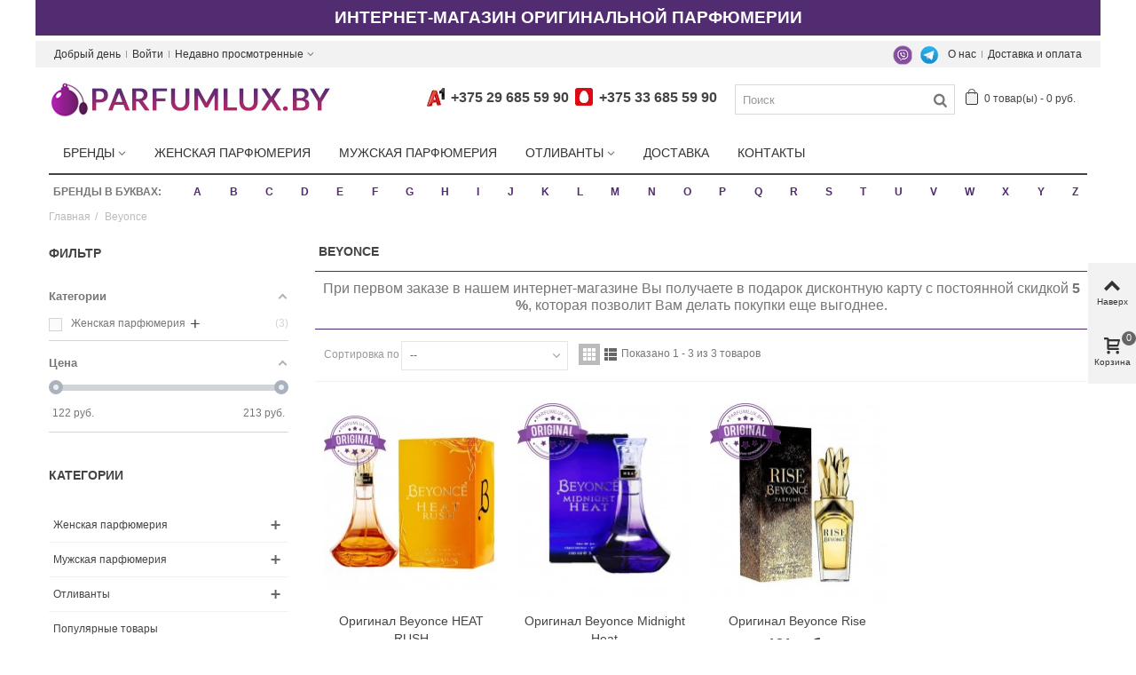

--- FILE ---
content_type: text/html; charset=utf-8
request_url: https://parfumlux.by/8_beyonce
body_size: 45533
content:
<!DOCTYPE HTML> <!--[if lt IE 7]><html class="no-js lt-ie9 lt-ie8 lt-ie7" lang="ru"><![endif]--> <!--[if IE 7]><html class="no-js lt-ie9 lt-ie8 ie7" lang="ru"><![endif]--> <!--[if IE 8]><html class="no-js lt-ie9 ie8" lang="ru"><![endif]--> <!--[if gt IE 8]><html class="no-js ie9" lang="ru"><![endif]--><html lang="ru"><head prefix= "og: http://ogp.me/ns# fb: http://ogp.me/ns/fb# product: http://ogp.me/ns/product#"><meta charset="utf-8" /><title>Купить туалетную воду Beyonce в Минске и с доставкой по РБ</title> <script data-keepinline="true">var always_display_variant_id = 1;

/* datalayer */
dataLayer = [];
dataLayer.push({"pageCategory":"manufacturer","ecommerce":{"currencyCode":"BYN"}});
/* call to GTM Tag */
(function(w,d,s,l,i){w[l]=w[l]||[];w[l].push({'gtm.start':
new Date().getTime(),event:'gtm.js'});var f=d.getElementsByTagName(s)[0],
j=d.createElement(s),dl=l!='dataLayer'?'&l='+l:'';j.async=true;j.src=
'https://www.googletagmanager.com/gtm.js?id='+i+dl;f.parentNode.insertBefore(j,f);
})(window,document,'script','dataLayer','GTM-N7JLK2P');

/* async call to avoid cache system for dynamic data */
dataLayer.push({
  'event': 'datalayer_ready'
});</script> <meta name="description" content="Каталог парфюмерии Beyonce с ценами. Продажа оригинальных духов и туалетной воды Бейонс для мужчин и женщин недорого с бесплатной доставкой по РБ." /><meta name="keywords" content="Beyonce" /><meta name="robots" content="index,follow" /><meta name="viewport" content="width=device-width, minimum-scale=0.25, maximum-scale=1.6, initial-scale=1.0" /><meta name="apple-mobile-web-app-capable" content="yes" /><link rel="icon" type="image/vnd.microsoft.icon" href="/img/favicon.ico?1748277130" /><link rel="shortcut icon" type="image/x-icon" href="/img/favicon.ico?1748277130" /><link rel="apple-touch-icon" sizes="57x57" href="/modules/stthemeeditor/img/1/touch-icon-iphone-57.png" /><link rel="apple-touch-icon" sizes="72x72" href="/modules/stthemeeditor/img/1/touch-icon-iphone-72.png" /><link rel="apple-touch-icon" sizes="114x114" href="/modules/stthemeeditor/img/1/touch-icon-iphone-114.png" /><link rel="apple-touch-icon" sizes="144x144" href="/modules/stthemeeditor/img/1/touch-icon-iphone-144.png" /><link rel="stylesheet" href="/themes/panda/css/global.css" type="text/css" media="all" /><link rel="stylesheet" href="/themes/panda/css/autoload/highdpi.css" type="text/css" media="all" /><link rel="stylesheet" href="/themes/panda/css/autoload/responsive-tables.css" type="text/css" media="all" /><link rel="stylesheet" href="/themes/panda/css/autoload/uniform.default.css" type="text/css" media="all" /><link rel="stylesheet" href="/js/jquery/plugins/fancybox/jquery.fancybox.css" type="text/css" media="all" /><link rel="stylesheet" href="/themes/panda/css/product_list.css" type="text/css" media="all" /><link rel="stylesheet" href="/themes/panda/css/responsive.css" type="text/css" media="all" /><link rel="stylesheet" href="/themes/panda/css/responsive-md.css" type="text/css" media="all" /><link rel="stylesheet" href="/themes/panda/css/responsive-lg.css" type="text/css" media="all" /><link rel="stylesheet" href="/themes/panda/css/responsive-lg-max.css" type="text/css" media="all" /><link rel="stylesheet" href="/modules/stthemeeditor/views/css/animate.min.css" type="text/css" media="all" /><link rel="stylesheet" href="/js/jquery/ui/themes/base/jquery.ui.core.css" type="text/css" media="all" /><link rel="stylesheet" href="/js/jquery/ui/themes/base/jquery.ui.slider.css" type="text/css" media="all" /><link rel="stylesheet" href="/js/jquery/ui/themes/base/jquery.ui.theme.css" type="text/css" media="all" /><link rel="stylesheet" href="/themes/panda/css/modules/blockcategories/blockcategories.css" type="text/css" media="all" /><link rel="stylesheet" href="/themes/panda/css/modules/stmegamenu/views/css/stmegamenu.css" type="text/css" media="all" /><link rel="stylesheet" href="/themes/panda/css/modules/blocksearch_mod/views/css/blocksearch.css" type="text/css" media="all" /><link rel="stylesheet" href="/js/jquery/plugins/autocomplete/jquery.autocomplete.css" type="text/css" media="all" /><link rel="stylesheet" href="/themes/panda/css/modules/blockcart_mod/blockcart.css" type="text/css" media="all" /><link rel="stylesheet" href="/modules/stblog/views/css/stblog.css" type="text/css" media="all" /><link rel="stylesheet" href="/modules/ets_contactform7/views/css/date.css" type="text/css" media="all" /><link rel="stylesheet" href="/modules/ets_contactform7/views/css/style.css" type="text/css" media="all" /><link rel="stylesheet" href="/modules/ets_contactform7/views/css/style16.css" type="text/css" media="all" /><link rel="stylesheet" href="/modules/revws/views/css/revws-7ea5c887324e65958f63f7482b8e6e49.css" type="text/css" media="all" /><link rel="stylesheet" href="/modules/amazzingfilter/views/css/front.css" type="text/css" media="all" /><link rel="stylesheet" href="/modules/amazzingfilter/views/css/slider.css" type="text/css" media="all" /><link rel="stylesheet" href="/modules/amazzingfilter/views/css/custom.css" type="text/css" media="all" /><link rel="stylesheet" href="/modules/alphabetbrands/views/css/alphabetbrands.css" type="text/css" media="all" /><link href="https://parfumlux.by/modules/stthemeeditor/views/css/customer-s1.css" rel="preload" rel="stylesheet" type="text/css" media="all" /> <script type="text/javascript">/* <![CDATA[ */;var CUSTOMIZE_TEXTFIELD=1;var FancyboxI18nClose='Закрыть';var FancyboxI18nNext='Вперед';var FancyboxI18nPrev='Назад';var addtocart_animation=4;var af_ajax_path='https://parfumlux.by/module/amazzingfilter/ajax?ajax=1';var af_classes={"load_font":0,"icon-filter":"icon-filter","u-times":"u-times","icon-eraser":"icon-eraser","icon-lock":"icon-lock","icon-unlock-alt":"icon-unlock-alt","icon-minus":"icon-minus","icon-plus":"icon-plus","icon-check":"icon-check","icon-save":"icon-save","ajax_block_product":"ajax_block_product","pagination":"pagination","product-count":"product-count","heading-counter":"heading-counter"};var af_id_cat=2;var af_ids={"center_column":"center_column","pagination":"pagination","pagination_bottom":"pagination_bottom"};var af_product_count_text='';var af_product_list_class='af-product-list';var af_upd_search_form=9;var ajax_allowed=true;var ajaxsearch=true;var baseDir='https://parfumlux.by/';var baseUri='https://parfumlux.by/';var blocksearch_hide_image=0;var blocksearch_type='top';var cart_size_height=51;var cart_size_width=45;var click_on_header_cart=0;var comparator_max_item='3';var comparedProductsIds=[];var contentOnly=false;var currency={"id":2,"name":"\u0411\u0435\u043b \u0440\u0443\u0431","iso_code":"BYN","iso_code_num":"933","sign":"\u0440\u0443\u0431.","blank":"1","conversion_rate":"1.000000","deleted":"0","format":"2","decimals":"0","active":"1","prefix":"","suffix":" \u0440\u0443\u0431.","id_shop_list":null,"force_id":false};var currencyBlank=1;var currencyFormat=2;var currencyRate=1;var currencySign='руб.';var current_controller='manufacturer';var customizationIdMessage='Настройка #';var delete_txt='Удалить';var displayList=false;var freeProductTranslation='Бесплатно!';var freeShippingTranslation='Бесплатная доставка!';var generated_date=1769007635;var hasDeliveryAddress=false;var highDPI=true;var highlightedBrands=["2","3","4","5","10","11","12","13","14","15","16","17","18","19","22","23","25","26","29","30","31","32","33","35","37","38","39","40","42","43","44","46","47","49","50","51","52","53","54","55","57","58","59","60","61","62","63","64","65","66","67","68","70","71","72","92","99","108","109","110","111","115","116","120","122","128","131","137","140","145","146","150","151","152","154","172","174","176","181","183","184","194","227","254","278","298","336"];var hover_display_cp=1;var id_lang=1;var img_dir='https://parfumlux.by/themes/panda/img/';var instantsearch=false;var isGuest=0;var isLogged=0;var isMobile=false;var is_17=0;var load_more=false;var max_item='Вы не можете добавить больше чем  3 Товара в Вашу Корзину';var min_item='Выберите хотя бы один Товар';var page_link_rewrite_text='p';var page_name='manufacturer';var priceDisplayMethod=0;var priceDisplayPrecision=0;var quickView=true;var quickViewCaller=null;var removingLinkText='удалить товар из корзины';var request='https://parfumlux.by/8_beyonce';var roundMode=2;var search_url='https://parfumlux.by/search';var show_load_more_btn=true;var st_is_mobile_device=false;var st_is_rtl=0;var st_responsive=1;var st_responsive_max=1;var st_retina=1;var st_sticky_mobile_header=2;var st_sticky_mobile_header_height=0;var st_submemus_animation=0;var static_token='80e6890aceee1d17b819e4e34dfe288a';var sticky_option=0;var toBeDetermined='Быть определенным';var token='6a87a2bd91589a034d56f13c831051f7';var usingSecureMode=true;/* ]]> */</script> <script  type="text/javascript" src="/js/jquery/jquery-1.11.0.min.js"></script> <script  type="text/javascript" src="/js/jquery/jquery-migrate-1.2.1.min.js"></script> <script  type="text/javascript" src="/js/jquery/plugins/jquery.easing.js"></script> <script  type="text/javascript" src="/js/tools.js"></script> <script  type="text/javascript" src="/themes/panda/js/global.js"></script> <script  type="text/javascript" src="/themes/panda/js/autoload/10-bootstrap.min.js"></script> <script  type="text/javascript" src="/themes/panda/js/autoload/15-jquery.total-storage.min.js"></script> <script  type="text/javascript" src="/themes/panda/js/autoload/15-jquery.uniform-modified-pts.js"></script> <script  type="text/javascript" src="/themes/panda/js/autoload/youtube-play.js"></script> <script  type="text/javascript" src="/js/jquery/plugins/fancybox/jquery.fancybox.js"></script> <script  type="text/javascript" src="/themes/panda/js/products-comparison.js"></script> <script  type="text/javascript" src="/modules/stthemeeditor/views/js/owl.carousel.js"></script> <script  type="text/javascript" src="/modules/stthemeeditor/views/js/easyzoom.js"></script> <script  type="text/javascript" src="/modules/stthemeeditor/views/js/perfect-scrollbar.js"></script> <script  type="text/javascript" src="/modules/stthemeeditor/views/js/jquery.parallax-1.1.3.js"></script> <script  type="text/javascript" src="/modules/stthemeeditor/views/js/jquery.waypoints.min.js"></script> <script  type="text/javascript" src="/js/jquery/plugins/jquery.hoverIntent.js"></script> <script  type="text/javascript" src="/themes/panda/js/tools/treeManagement.js"></script> <script  type="text/javascript" src="/modules/stmegamenu/views/js/stmegamenu.js"></script> <script  type="text/javascript" src="/js/jquery/plugins/autocomplete/jquery.autocomplete.js"></script> <script  type="text/javascript" src="/modules/blocksearch_mod/views/js/blocksearch.js"></script> <script  type="text/javascript" src="/modules/blockcart_mod/views/js/ajax-cart.js"></script> <script  type="text/javascript" src="/js/jquery/plugins/jquery.scrollTo.js"></script> <script  type="text/javascript" src="/modules/stproductlinknav/views/js/stproductlinknav.js"></script> <script  type="text/javascript" src="/modules/stblog/views/js/jquery.fitvids.js"></script> <script  type="text/javascript" src="/modules/stblog/views/js/stblog.js"></script> <script  type="text/javascript" src="/modules/blockviewed_mod/views/js/blockviewed.js"></script> <script  type="text/javascript" src="/modules/ets_contactform7/views/js/date.js"></script> <script  type="text/javascript" src="/modules/ets_contactform7/views/js/scripts.js"></script> <script  type="text/javascript" src="/modules/revws/views/js/revws-bootstrap-1_2_1.js"></script> <script  type="text/javascript" src="/modules/amazzingfilter/views/js/front.js"></script> <script  type="text/javascript" src="/modules/amazzingfilter/views/js/slider.js"></script> <script  type="text/javascript" src="/modules/amazzingfilter/views/js/front-16.js"></script> <script  type="text/javascript" src="/modules/cdc_googletagmanager/views/js/ajaxcart.js"></script> <script  type="text/javascript" src="/modules/alphabetbrands/views/js/alphabetbrands.js"></script> <style type="text/css">#easycontent_13 {background-color:#792c9b;}#easycontent_13 .style_content, #easycontent_13 .style_content a{color:#ffffff;} #easycontent_13 .icon_line:after, #easycontent_13 .icon_line:before{background-color:#ffffff;} #easycontent_13 .line{border-color:#ffffff;}#easycontent_13 {margin-top:0px;}#easycontent_13 {margin-bottom:0px;}#easycontent_14 {background-color:#792c9b;}#easycontent_14 .style_content, #easycontent_14 .style_content a{color:#ffffff;} #easycontent_14 .icon_line:after, #easycontent_14 .icon_line:before{background-color:#ffffff;} #easycontent_14 .line{border-color:#ffffff;}</style><style type="text/css">.special-products_block_center_container .products_slider .owl-theme.owl-navigation-tr .owl-controls .owl-buttons div.disabled,.special-products_block_center_container .products_slider .owl-theme.owl-navigation-tr .owl-controls .owl-buttons div.disabled:hover{background-color:transplanted;}</style><style type="text/css">.new-products_block_center_container .products_slider .owl-theme.owl-navigation-tr .owl-controls .owl-buttons div.disabled,.new-products_block_center_container .products_slider .owl-theme.owl-navigation-tr .owl-controls .owl-buttons div.disabled:hover{background-color:transplanted;}</style><style type="text/css">.featured_products_sldier_block_center_container .products_slider .owl-theme.owl-navigation-tr .owl-controls .owl-buttons div.disabled,.featured_products_sldier_block_center_container .products_slider .owl-theme.owl-navigation-tr .owl-controls .owl-buttons div.disabled:hover{background-color:transplanted;}</style><style type="text/css">.parallax_text_con_1 .style_content, .parallax_text_con_1 .style_content a{color:#ffffff;} .parallax_text_con_1 .icon_line:after, .parallax_text_con_1 .icon_line:before{background-color:#ffffff;} .parallax_text_con_1 .line, .parallax_text_con_1 .btn{border-color:#ffffff;}.parallax_text_con_2 .style_content, .parallax_text_con_2 .style_content a{color:#ffffff;} .parallax_text_con_2 .icon_line:after, .parallax_text_con_2 .icon_line:before{background-color:#ffffff;} .parallax_text_con_2 .line, .parallax_text_con_2 .btn{border-color:#ffffff;}#parallax_box_1{background-image: url(https://parfumlux.by/modules/stthemeeditor/patterns/25.png);}#parallax_box_1 .parallax_heading{color:#ffffff;}#owl-parallax-1.owl-theme .owl-controls .owl-page.active span{background-color:#ffffff;}#parallax_box_1{padding-top:60px;}#parallax_box_1{padding-bottom:60px;}</style><style type="text/css">.st_owl_carousel_block_1 .style_content, .st_owl_carousel_block_1 .style_content a{color:#ffffff;} .st_owl_carousel_block_1 .icon_line:after, .st_owl_carousel_block_1 .icon_line:before{background-color:#ffffff;} .st_owl_carousel_block_1 .line, .st_owl_carousel_block_1 .btn{border-color:#ffffff;}.st_owl_carousel_block_2 .style_content, .st_owl_carousel_block_2 .style_content a{color:#ffffff;} .st_owl_carousel_block_2 .icon_line:after, .st_owl_carousel_block_2 .icon_line:before{background-color:#ffffff;} .st_owl_carousel_block_2 .line, .st_owl_carousel_block_2 .btn{border-color:#ffffff;}.st_owl_carousel_block_3 .style_content, .st_owl_carousel_block_3 .style_content a{color:#ffffff;} .st_owl_carousel_block_3 .icon_line:after, .st_owl_carousel_block_3 .icon_line:before{background-color:#ffffff;} .st_owl_carousel_block_3 .line, .st_owl_carousel_block_3 .btn{border-color:#ffffff;}#st_owl_carousel_block_3 .style_content h1, #st_owl_carousel_block_3 .style_content h2, #st_owl_carousel_block_3 .style_content h3, #st_owl_carousel_block_3 .style_content h4, #st_owl_carousel_block_3 .style_content h5, #st_owl_carousel_block_3 .style_content h6, #st_owl_carousel_block_3 .style_content p{padding: 2px 0.3em;background-color:#444444;background-color:rgba(68,68,68,0.4);}#st_owl_carousel_block_3 .style_content p{padding: 0.4em 0.6em;}.st_owl_carousel_block_5 .style_content, .st_owl_carousel_block_5 .style_content a{color:#ffffff;} .st_owl_carousel_block_5 .icon_line:after, .st_owl_carousel_block_5 .icon_line:before{background-color:#ffffff;} .st_owl_carousel_block_5 .line, .st_owl_carousel_block_5 .btn{border-color:#ffffff;}.st_owl_carousel_block_7 .style_content, .st_owl_carousel_block_7 .style_content a{color:#777777;} .st_owl_carousel_block_7 .icon_line:after, .st_owl_carousel_block_7 .icon_line:before{background-color:#777777;} .st_owl_carousel_block_7 .line, .st_owl_carousel_block_7 .btn{border-color:#777777;}</style><script type="text/javascript">/*  */;blog_flexslider_options={autoPlay:false,slideSpeed:400,stopOnHover:true,};/*  */</script><style type="text/css">body#index .st_blog_recent_article_container .products_slider .owl-theme.owl-navigation-tr .owl-controls .owl-buttons div.disabled,body#index .st_blog_recent_article_container .products_slider .owl-theme.owl-navigation-tr .owl-controls .owl-buttons div.disabled:hover{background-color:transplanted;}</style><style type="text/css">.brands_slider_container .products_slider .owl-theme.owl-navigation-tr .owl-controls .owl-buttons div.disabled,.brands_slider_container .products_slider .owl-theme.owl-navigation-tr .owl-controls .owl-buttons div.disabled:hover{background-color:transplanted;}</style> <script type="text/javascript">/*  */;var recaptchaWidgets=[];var url_basic_ets='https://parfumlux.by/';var link_contact_ets='https://parfumlux.by/module/ets_contactform7/contact';var recaptchaCallback=function(){var forms=document.getElementsByTagName('form');var pattern=/(^|\s)g-recaptcha(\s|$)/;for(var i=0;i<forms.length;i++){var divs=forms[i].getElementsByTagName('div');for(var j=0;j<divs.length;j++){var sitekey=divs[j].getAttribute('data-sitekey');if(divs[j].className&&divs[j].className.match(pattern)&&sitekey){var params={'sitekey':sitekey,'type':divs[j].getAttribute('data-type'),'size':divs[j].getAttribute('data-size'),'theme':divs[j].getAttribute('data-theme'),'badge':divs[j].getAttribute('data-badge'),'tabindex':divs[j].getAttribute('data-tabindex')};var callback=divs[j].getAttribute('data-callback');if(callback&&'function'==typeof window[callback]){params['callback']=window[callback];}
var expired_callback=divs[j].getAttribute('data-expired-callback');if(expired_callback&&'function'==typeof window[expired_callback]){params['expired-callback']=window[expired_callback];}
var widget_id=grecaptcha.render(divs[j],params);recaptchaWidgets.push(widget_id);break;}}}};document.addEventListener('wpcf7submit',function(event){switch(event.detail.status){case'spam':case'mail_sent':case'mail_failed':for(var i=0;i<recaptchaWidgets.length;i++){grecaptcha.reset(recaptchaWidgets[i]);}}},false);/*  */</script> <meta property="og:type" content="website" /><meta property="og:title" content="&#1050;&#1091;&#1087;&#1080;&#1090;&#1100; &#1090;&#1091;&#1072;&#1083;&#1077;&#1090;&#1085;&#1091;&#1102; &#1074;&#1086;&#1076;&#1091; Beyonce &#1074; &#1052;&#1080;&#1085;&#1089;&#1082;&#1077; &#1080; &#1089; &#1076;&#1086;&#1089;&#1090;&#1072;&#1074;&#1082;&#1086;&#1081; &#1087;&#1086; &#1056;&#1041;" /><meta property="og:image" content="https://parfumlux.by/img/m/8.jpg" /><meta property="og:site_name" content="ParfumLux" /><meta property="og:description" content="Каталог парфюмерии Beyonce с ценами. Продажа оригинальных духов и туалетной воды Бейонс для мужчин и женщин недорого с бесплатной доставкой по РБ." /><meta property="og:url" content="http://parfumlux.by/8_beyonce" /><link rel="canonical" href="https://parfumlux.by/8_beyonce" /><style type="text/css">@media(max-width:767px){#amazzing_filter{position:fixed;opacity:0;}}</style></head><body id="manufacturer" class="manufacturer manufacturer-8 manufacturer-beyonce show-left-column hide-right-column lang_ru "> <noscript><iframe src="https://www.googletagmanager.com/ns.html?id=GTM-N7JLK2P&nojscript=true" height="0" width="0" style="display:none;visibility:hidden"></iframe></noscript> <!--[if lt IE 9]><p class="alert alert-warning">Please upgrade to Internet Explorer version 9 or download Firefox, Opera, Safari or Chrome.</p> <![endif]--><div id="st-container" class="st-container st-effect-0"><div class="st-pusher"><div class="st-content"><div class="st-content-inner"><div id="body_wrapper"><div id="page_wrapper"><div class="header-container "> <header id="header"><div class="banner"> <aside id="easycontent_13" class="easycontent_13 hidden-xs easycontent section"><div class="style_content text-center block_content"><p><span style="line-height: 40px; font-size: 1.6em; font-weight: 800;">ИНТЕРНЕТ-МАГАЗИН ОРИГИНАЛЬНОЙ ПАРФЮМЕРИИ</span></p></div> </aside> <aside id="easycontent_14" class="easycontent_14 visible-xs easycontent section"><div class="style_content text-center block_content"><p><span style="line-height: 40px; font-size: 0.9em; font-weight: 800;">ИНТЕРНЕТ-МАГАЗИН ОРИГИНАЛЬНОЙ ПАРФЮМЕРИИ</span></p></div> </aside></div><div id="top_bar" class="nav vertical-s" ><div class="wide_container"><div class="container"><div class="row"> <nav id="nav_left" class="clearfix"><span class="welcome top_bar_item hidden_extra_small "><span class="header_item">Добрый день</span></span> <a class="login top_bar_item" href="https://parfumlux.by/my-account" rel="nofollow" title=" Войдите в свою учетную запись"> <span class="header_item">Войти</span> </a><div id="viewed-top" class="top_bar_item dropdown_wrap"><div class="dropdown_tri dropdown_tri_in header_item"> <i class="icon-history"></i>Недавно просмотренные</div><div class="dropdown_list"><div id="viewed-products_block_nav"><div class="viewed_products_no_products alert alert-warning"> Нет товаров</div></div></div></div></nav> <nav id="nav_right" class="clearfix"><div id="multilink_8" class="stlinkgroups_top dropdown_wrap first-item top_bar_item"><div class="dropdown_tri header_item"> <a href="/content/1-delivery" title="&#1044;&#1086;&#1089;&#1090;&#1072;&#1074;&#1082;&#1072; &#1080; &#1086;&#1087;&#1083;&#1072;&#1090;&#1072;" rel="nofollow" > Доставка и оплата </a></div></div><div id="multilink_9" class="stlinkgroups_top dropdown_wrap top_bar_item"><div class="dropdown_tri header_item"> <a href="/content/4-about-us" title="&#1054; &#1085;&#1072;&#1089;" rel="nofollow" > О нас </a></div></div><ul class="stsocial_list stsocial_list_topbar clearfix li_fl"><li> <a class="header_item" id="stsocial_instagram" href="viber://chat?number=%2B375336855990" rel="nofollow" title="viber" target="_blank"> <img src="/img/viber-ico.png" style="max-width: 80%;"/> </a></li><li> <a class="header_item" id="stsocial_instagram" href="https://t.me/Parfumluxby" rel="nofollow" title="telegram" target="_blank"> <img src="/img/tg.png" style="max-width: 80%;"/> </a></li></ul> </nav></div></div></div></div> <section id="mobile_bar" class="animated fast"><div class="container"><div id="mobile_bar_container" class=" mobile_bar_center_layout"><div id="mobile_bar_left"><div id="mobile_bar_left_inner"><a id="mobile_bar_menu_tri" class="mobile_bar_tri " href="javascript:;" rel="nofollow"> <i class="icon-menu icon_btn icon-1x"></i> <span class="mobile_bar_tri_text">Меню</span> </a></div></div><div id="mobile_bar_center"><div class="phone_head" style="width:100%;"><p><img src="/img/phone/a1.jpg" /><a href="tel:+375296855990">+375 29 685 59 90</a></p><p><img src="/img/phone/mts.jpg" /><a href="tel:+375336855990">+375 33 685 59 90</a></p></div></div><div id="mobile_bar_right"><div id="mobile_bar_right_inner"><a id="mobile_bar_cart_tri" href="https://parfumlux.by/quick-order" rel="nofollow" title="Корзина" class=""><div class="ajax_cart_bag"> <span class="ajax_cart_quantity amount_circle ">0</span> <span class="ajax_cart_bg_handle"></span> <i class="icon-glyph icon_btn"></i></div> <span class="mobile_bar_tri_text">Корзина</span> </a><a id="blocksearch_mod_tri" href="javascript:;" class="mobile_bar_tri" rel="nofollow" title="Поиск"> <i class="icon-search-1 icon-1x"></i> <span class="mobile_bar_tri_text">Поиск</span> </a></div></div></div></div> </section><div id="header_primary" class="animated fast"><div class="wide_container"><div class="container"><div id="header_primary_row" class="row"><div id="header_left" class="col-sm-12 col-md-4 clearfix"> <a id="logo_left" href="https://parfumlux.by/" title="ParfumLux"> <img class="logo replace-2x" src="https://parfumlux.by/img/parfumlux-logo-1630607198.jpg" alt="ParfumLux" width="318" height="48"/> </a></div><div id="header_right" class="col-sm-12 col-md-8"><div id="header_top" class="row"><div id="header_top_right" class="col-sm-12 col-md-12 clearfix"><div class="shopping_cart shopping_cart_mod top_bar_item shopping_cart_style_1 "> <a href="https://parfumlux.by/quick-order" onclick="ym(56421910,'reachGoal','Nachalo'); return true;" id="shopping_cart" title="Посмотреть корзину" rel="nofollow" class="header_item"><div class="ajax_cart_bag "> <span class="ajax_cart_quantity amount_circle ">0</span> <span class="ajax_cart_bg_handle"></span> <i class="icon-glyph icon_btn"></i></div> <span class="cart_text">Корзина</span> <span class="ajax_cart_quantity">0</span> <span class="ajax_cart_product_txt">товар(ы)</span> <span class="ajax_cart_split">-</span> <span class="ajax_cart_total"> 0 руб. </span> </a><div id="cart_block" class="cart_block exclusive"><div class="block_content"><div class="cart_block_list"><p class="cart_block_no_products alert alert-warning"> Нет товаров</p><div class="cart-prices unvisible"><div class="cart-prices-line first-line"> <span class="price cart_block_shipping_cost ajax_cart_shipping_cost unvisible"> Быть определенным </span> <span class="unvisible"> Доставка </span></div><div class="cart-prices-line last-line"> <span class="price cart_block_total ajax_block_cart_total">0 руб.</span> <span>Итого</span></div></div><p class="cart-buttons unvisible "> <a id="button_order_cart" class="btn btn-default" onclick="ym(56421910,'reachGoal','Nachalo'); return true;" href="https://parfumlux.by/quick-order" title="Оформить заказ" rel="nofollow">Оформить заказ</a></p></div></div></div></div><div id="search_block_top" class=" quick_search_0 top_bar_item clearfix"><form id="searchbox" method="get" action="https://parfumlux.by/search" ><div id="searchbox_inner" class="clearfix"> <input type="hidden" name="controller" value="search" /> <input type="hidden" name="orderby" value="position" /> <input type="hidden" name="orderway" value="desc" /> <input class="search_query form-control" type="text" id="search_query_top" name="search_query" placeholder="Поиск" value="" autocomplete="off" /> <button type="submit" name="submit_search" class="button-search"> <i class="icon-search-1 icon-large"></i> </button><div class="hidden more_prod_string">Больше товаров »</div></div></form> <script type="text/javascript">/*  */;jQuery(function($){$('#searchbox').submit(function(){var search_query_top_val=$.trim($('#search_query_top').val());if(search_query_top_val==''||search_query_top_val==$.trim($('#search_query_top').attr('placeholder')))
{$('#search_query_top').focusout();return false;}
return true;});if(!isPlaceholer())
{$('#search_query_top').focusin(function(){if($(this).val()==$(this).attr('placeholder'))
$(this).val('');}).focusout(function(){if($(this).val()=='')
$(this).val($(this).attr('placeholder'));});}});/*  */</script> </div><aside id="easycontent_10" class="easycontent_10 hidden-xs easycontent section"><div class="style_content text-right block_content"><div class="phone_head"><p style="font-size: 1em; font-weight: bold;"><a style="padding-right: 20px;"><img src="/img/phone/a1.jpg" />+375 29 685 59 90<img src="/img/phone/mts.jpg" />+375 33 685 59 90</a></p></div></div> </aside></div></div></div></div></div></div></div> <section id="top_extra" class="main_menu_has_widgets_0"><div class="wide_container boxed_megamenu"><div id="st_mega_menu_container" class="animated fast"><div class="container"><div class="container_inner clearfix"> <nav id="st_mega_menu_wrap" role="navigation"><ul class="st_mega_menu clearfix mu_level_0"><li id="st_menu_11" class="ml_level_0 m_alignment_1"> <a id="st_ma_11" href="https://parfumlux.by/manufacturers" class="ma_level_0 is_parent" title="Бренды">Бренды</a><div class="stmenu_sub style_wide col-md-12"><div class="row m_column_row"><div id="st_menu_column_5" class="col-md-12"><div id="st_menu_block_12"><div class="row"><div class="col-md-2"><ul class="mu_level_1"><li class="ml_level_1"> <a href="https://parfumlux.by/210_12-parfumeurs-francais" title="12 Parfumeurs Francais" class="advanced_ma_level_1 advanced_ma_item">12 Parfumeurs Francais</a></li></ul></div><div class="col-md-2"><ul class="mu_level_1"><li class="ml_level_1"> <a href="https://parfumlux.by/238_27-87-perfumes" title="27 87 Perfumes" class="advanced_ma_level_1 advanced_ma_item">27 87 Perfumes</a></li></ul></div><div class="col-md-2"><ul class="mu_level_1"><li class="ml_level_1"> <a href="https://parfumlux.by/373_abaco-paris" title="Abaco Paris" class="advanced_ma_level_1 advanced_ma_item">Abaco Paris</a></li></ul></div><div class="col-md-2"><ul class="mu_level_1"><li class="ml_level_1"> <a href="https://parfumlux.by/211_abercrombie-fitch" title="Abercrombie &amp; Fitch" class="advanced_ma_level_1 advanced_ma_item">Abercrombie &amp; Fitch</a></li></ul></div><div class="col-md-2"><ul class="mu_level_1"><li class="ml_level_1"> <a href="https://parfumlux.by/374_absolument" title="Absolument" class="advanced_ma_level_1 advanced_ma_item">Absolument</a></li></ul></div><div class="col-md-2"><ul class="mu_level_1"><li class="ml_level_1"> <a href="https://parfumlux.by/375_acca-kappa" title="Acca Kappa" class="advanced_ma_level_1 advanced_ma_item">Acca Kappa</a></li></ul></div></div><div class="row"><div class="col-md-2"><ul class="mu_level_1"><li class="ml_level_1"> <a href="https://parfumlux.by/364_accendis" title="Accendis" class="advanced_ma_level_1 advanced_ma_item">Accendis</a></li></ul></div><div class="col-md-2"><ul class="mu_level_1"><li class="ml_level_1"> <a href="https://parfumlux.by/376_acqua-di-monaco" title="Acqua Di Monaco" class="advanced_ma_level_1 advanced_ma_item">Acqua Di Monaco</a></li></ul></div><div class="col-md-2"><ul class="mu_level_1"><li class="ml_level_1"> <a href="https://parfumlux.by/260_acqua-di-parma" title="Acqua di Parma" class="advanced_ma_level_1 advanced_ma_item">Acqua di Parma</a></li></ul></div><div class="col-md-2"><ul class="mu_level_1"><li class="ml_level_1"> <a href="https://parfumlux.by/377_acqua-di-sardegna" title="Acqua Di Sardegna" class="advanced_ma_level_1 advanced_ma_item">Acqua Di Sardegna</a></li></ul></div><div class="col-md-2"><ul class="mu_level_1"><li class="ml_level_1"> <a href="https://parfumlux.by/378_acqua-di-stresa" title="Acqua Di Stresa" class="advanced_ma_level_1 advanced_ma_item">Acqua Di Stresa</a></li></ul></div><div class="col-md-2"><ul class="mu_level_1"><li class="ml_level_1"> <a href="https://parfumlux.by/379_adam-levine" title="Adam Levine" class="advanced_ma_level_1 advanced_ma_item">Adam Levine</a></li></ul></div></div><div class="row"><div class="col-md-2"><ul class="mu_level_1"><li class="ml_level_1"> <a href="https://parfumlux.by/75_adidas" title="Adidas" class="advanced_ma_level_1 advanced_ma_item">Adidas</a></li></ul></div><div class="col-md-2"><ul class="mu_level_1"><li class="ml_level_1"> <a href="https://parfumlux.by/380_adolfo-dominguez" title="Adolfo Dominguez" class="advanced_ma_level_1 advanced_ma_item">Adolfo Dominguez</a></li></ul></div><div class="col-md-2"><ul class="mu_level_1"><li class="ml_level_1"> <a href="https://parfumlux.by/381_adrienne-vittadini" title="Adrienne Vittadini" class="advanced_ma_level_1 advanced_ma_item">Adrienne Vittadini</a></li></ul></div><div class="col-md-2"><ul class="mu_level_1"><li class="ml_level_1"> <a href="https://parfumlux.by/382_aedes-de-venustas" title="Aedes De Venustas" class="advanced_ma_level_1 advanced_ma_item">Aedes De Venustas</a></li></ul></div><div class="col-md-2"><ul class="mu_level_1"><li class="ml_level_1"> <a href="https://parfumlux.by/383_aerin-lauder" title="Aerin Lauder" class="advanced_ma_level_1 advanced_ma_item">Aerin Lauder</a></li></ul></div><div class="col-md-2"><ul class="mu_level_1"><li class="ml_level_1"> <a href="https://parfumlux.by/384_aesop" title="Aesop" class="advanced_ma_level_1 advanced_ma_item">Aesop</a></li></ul></div></div><div class="row"><div class="col-md-2"><ul class="mu_level_1"><li class="ml_level_1"> <a href="https://parfumlux.by/121_afnan-perfumes" title="Afnan Perfumes" class="advanced_ma_level_1 advanced_ma_item">Afnan Perfumes</a></li></ul></div><div class="col-md-2"><ul class="mu_level_1"><li class="ml_level_1"> <a href="https://parfumlux.by/385_agatho" title="Agatho" class="advanced_ma_level_1 advanced_ma_item">Agatho</a></li></ul></div><div class="col-md-2"><ul class="mu_level_1"><li class="ml_level_1"> <a href="https://parfumlux.by/122_agent-provocateur" title="Agent Provocateur" class="advanced_ma_level_1 advanced_ma_item">Agent Provocateur</a></li></ul></div><div class="col-md-2"><ul class="mu_level_1"><li class="ml_level_1"> <a href="https://parfumlux.by/386_agonist" title="Agonist" class="advanced_ma_level_1 advanced_ma_item">Agonist</a></li></ul></div><div class="col-md-2"><ul class="mu_level_1"><li class="ml_level_1"> <a href="https://parfumlux.by/387_aigner" title="Aigner" class="advanced_ma_level_1 advanced_ma_item">Aigner</a></li></ul></div><div class="col-md-2"><ul class="mu_level_1"><li class="ml_level_1"> <a href="https://parfumlux.by/134_ajmal" title="Ajmal" class="advanced_ma_level_1 advanced_ma_item">Ajmal</a></li></ul></div></div><div class="row"><div class="col-md-2"><ul class="mu_level_1"><li class="ml_level_1"> <a href="https://parfumlux.by/388_akro" title="Akro" class="advanced_ma_level_1 advanced_ma_item">Akro</a></li></ul></div><div class="col-md-2"><ul class="mu_level_1"><li class="ml_level_1"> <a href="https://parfumlux.by/389_al-ambra" title="Al Ambra" class="advanced_ma_level_1 advanced_ma_item">Al Ambra</a></li></ul></div><div class="col-md-2"><ul class="mu_level_1"><li class="ml_level_1"> <a href="https://parfumlux.by/390_al-hamatt" title="Al Hamatt" class="advanced_ma_level_1 advanced_ma_item">Al Hamatt</a></li></ul></div><div class="col-md-2"><ul class="mu_level_1"><li class="ml_level_1"> <a href="https://parfumlux.by/133_al-haramain" title="Al Haramain" class="advanced_ma_level_1 advanced_ma_item">Al Haramain</a></li></ul></div><div class="col-md-2"><ul class="mu_level_1"><li class="ml_level_1"> <a href="https://parfumlux.by/398_al-jazeera" title="Al-Jazeera" class="advanced_ma_level_1 advanced_ma_item">Al-Jazeera</a></li></ul></div><div class="col-md-2"><ul class="mu_level_1"><li class="ml_level_1"> <a href="https://parfumlux.by/391_alaia" title="Alaia" class="advanced_ma_level_1 advanced_ma_item">Alaia</a></li></ul></div></div><div class="row"><div class="col-md-2"><ul class="mu_level_1"><li class="ml_level_1"> <a href="https://parfumlux.by/392_alain-delon" title="Alain Delon" class="advanced_ma_level_1 advanced_ma_item">Alain Delon</a></li></ul></div><div class="col-md-2"><ul class="mu_level_1"><li class="ml_level_1"> <a href="https://parfumlux.by/393_alessandro-dell-acqua" title="Alessandro Dell&#039;Acqua" class="advanced_ma_level_1 advanced_ma_item">Alessandro Dell&#039;Acqua</a></li></ul></div><div class="col-md-2"><ul class="mu_level_1"><li class="ml_level_1"> <a href="https://parfumlux.by/394_alex-simone" title="Alex Simone" class="advanced_ma_level_1 advanced_ma_item">Alex Simone</a></li></ul></div><div class="col-md-2"><ul class="mu_level_1"><li class="ml_level_1"> <a href="https://parfumlux.by/395_alexander-mcqueen" title="Alexander McQueen" class="advanced_ma_level_1 advanced_ma_item">Alexander McQueen</a></li></ul></div><div class="col-md-2"><ul class="mu_level_1"><li class="ml_level_1"> <a href="https://parfumlux.by/135_alexandre-j" title="Alexandre J" class="advanced_ma_level_1 advanced_ma_item">Alexandre J</a></li></ul></div><div class="col-md-2"><ul class="mu_level_1"><li class="ml_level_1"> <a href="https://parfumlux.by/190_alfred-dunhill" title="Alfred Dunhill" class="advanced_ma_level_1 advanced_ma_item">Alfred Dunhill</a></li></ul></div></div><div class="row"><div class="col-md-2"><ul class="mu_level_1"><li class="ml_level_1"> <a href="https://parfumlux.by/396_alfred-sung" title="Alfred Sung" class="advanced_ma_level_1 advanced_ma_item">Alfred Sung</a></li></ul></div><div class="col-md-2"><ul class="mu_level_1"><li class="ml_level_1"> <a href="https://parfumlux.by/397_alghabra" title="Alghabra" class="advanced_ma_level_1 advanced_ma_item">Alghabra</a></li></ul></div><div class="col-md-2"><ul class="mu_level_1"><li class="ml_level_1"> <a href="https://parfumlux.by/399_alla-pugachova" title="Alla Pugachova" class="advanced_ma_level_1 advanced_ma_item">Alla Pugachova</a></li></ul></div><div class="col-md-2"><ul class="mu_level_1"><li class="ml_level_1"> <a href="https://parfumlux.by/366_alsayad" title="Alsayad" class="advanced_ma_level_1 advanced_ma_item">Alsayad</a></li></ul></div><div class="col-md-2"><ul class="mu_level_1"><li class="ml_level_1"> <a href="https://parfumlux.by/400_alyson-oldoini" title="Alyson Oldoini" class="advanced_ma_level_1 advanced_ma_item">Alyson Oldoini</a></li></ul></div><div class="col-md-2"><ul class="mu_level_1"><li class="ml_level_1"> <a href="https://parfumlux.by/401_alyssa-ashley" title="Alyssa Ashley" class="advanced_ma_level_1 advanced_ma_item">Alyssa Ashley</a></li></ul></div></div><div class="row"><div class="col-md-2"><ul class="mu_level_1"><li class="ml_level_1"> <a href="https://parfumlux.by/402_amirius" title="Amirius" class="advanced_ma_level_1 advanced_ma_item">Amirius</a></li></ul></div><div class="col-md-2"><ul class="mu_level_1"><li class="ml_level_1"> <a href="https://parfumlux.by/403_amorino" title="Amorino" class="advanced_ma_level_1 advanced_ma_item">Amorino</a></li></ul></div><div class="col-md-2"><ul class="mu_level_1"><li class="ml_level_1"> <a href="https://parfumlux.by/2_amouage" title="Amouage" class="advanced_ma_level_1 advanced_ma_item">Amouage</a></li></ul></div><div class="col-md-2"><ul class="mu_level_1"><li class="ml_level_1"> <a href="https://parfumlux.by/404_amouroud" title="Amouroud" class="advanced_ma_level_1 advanced_ma_item">Amouroud</a></li></ul></div><div class="col-md-2"><ul class="mu_level_1"><li class="ml_level_1"> <a href="https://parfumlux.by/405_amzan" title="Amzan" class="advanced_ma_level_1 advanced_ma_item">Amzan</a></li></ul></div><div class="col-md-2"><ul class="mu_level_1"><li class="ml_level_1"> <a href="https://parfumlux.by/406_anfas" title="Anfas" class="advanced_ma_level_1 advanced_ma_item">Anfas</a></li></ul></div></div><div class="row"><div class="col-md-2"><ul class="mu_level_1"><li class="ml_level_1"> <a href="https://parfumlux.by/3_angel-schlesser" title="Angel Schlesser" class="advanced_ma_level_1 advanced_ma_item">Angel Schlesser</a></li></ul></div><div class="col-md-2"><ul class="mu_level_1"><li class="ml_level_1"> <a href="https://parfumlux.by/407_angela-ciampagna" title="Angela Ciampagna" class="advanced_ma_level_1 advanced_ma_item">Angela Ciampagna</a></li></ul></div><div class="col-md-2"><ul class="mu_level_1"><li class="ml_level_1"> <a href="https://parfumlux.by/408_anima-mundi" title="Anima Mundi" class="advanced_ma_level_1 advanced_ma_item">Anima Mundi</a></li></ul></div><div class="col-md-2"><ul class="mu_level_1"><li class="ml_level_1"> <a href="https://parfumlux.by/409_anna-sui" title="Anna Sui" class="advanced_ma_level_1 advanced_ma_item">Anna Sui</a></li></ul></div><div class="col-md-2"><ul class="mu_level_1"><li class="ml_level_1"> <a href="https://parfumlux.by/410_annayake" title="Annayake" class="advanced_ma_level_1 advanced_ma_item">Annayake</a></li></ul></div><div class="col-md-2"><ul class="mu_level_1"><li class="ml_level_1"> <a href="https://parfumlux.by/411_anne-fontaine" title="Anne Fontaine" class="advanced_ma_level_1 advanced_ma_item">Anne Fontaine</a></li></ul></div></div><div class="row"><div class="col-md-2"><ul class="mu_level_1"><li class="ml_level_1"> <a href="https://parfumlux.by/473_anomalia-paris" title="Anomalia Paris" class="advanced_ma_level_1 advanced_ma_item">Anomalia Paris</a></li></ul></div><div class="col-md-2"><ul class="mu_level_1"><li class="ml_level_1"> <a href="https://parfumlux.by/4_antonio-banderas" title="Antonio Banderas" class="advanced_ma_level_1 advanced_ma_item">Antonio Banderas</a></li></ul></div><div class="col-md-2"><ul class="mu_level_1"><li class="ml_level_1"> <a href="https://parfumlux.by/412_antonio-fusco" title="Antonio Fusco" class="advanced_ma_level_1 advanced_ma_item">Antonio Fusco</a></li></ul></div><div class="col-md-2"><ul class="mu_level_1"><li class="ml_level_1"> <a href="https://parfumlux.by/413_antonio-maretti" title="Antonio Maretti" class="advanced_ma_level_1 advanced_ma_item">Antonio Maretti</a></li></ul></div><div class="col-md-2"><ul class="mu_level_1"><li class="ml_level_1"> <a href="https://parfumlux.by/414_aqualis" title="Aqualis" class="advanced_ma_level_1 advanced_ma_item">Aqualis</a></li></ul></div><div class="col-md-2"><ul class="mu_level_1"><li class="ml_level_1"> <a href="https://parfumlux.by/415_aquolina" title="Aquolina" class="advanced_ma_level_1 advanced_ma_item">Aquolina</a></li></ul></div></div><div class="row"><div class="col-md-2"><ul class="mu_level_1"><li class="ml_level_1"> <a href="https://parfumlux.by/216_arabesque-perfumes" title="Arabesque Perfumes" class="advanced_ma_level_1 advanced_ma_item">Arabesque Perfumes</a></li></ul></div><div class="col-md-2"><ul class="mu_level_1"><li class="ml_level_1"> <a href="https://parfumlux.by/416_arabian-oud" title="Arabian Oud" class="advanced_ma_level_1 advanced_ma_item">Arabian Oud</a></li></ul></div><div class="col-md-2"><ul class="mu_level_1"><li class="ml_level_1"> <a href="https://parfumlux.by/417_arabian-wind" title="Arabian Wind" class="advanced_ma_level_1 advanced_ma_item">Arabian Wind</a></li></ul></div><div class="col-md-2"><ul class="mu_level_1"><li class="ml_level_1"> <a href="https://parfumlux.by/73_aramis" title="Aramis" class="advanced_ma_level_1 advanced_ma_item">Aramis</a></li></ul></div><div class="col-md-2"><ul class="mu_level_1"><li class="ml_level_1"> <a href="https://parfumlux.by/418_arcadia" title="Arcadia" class="advanced_ma_level_1 advanced_ma_item">Arcadia</a></li></ul></div><div class="col-md-2"><ul class="mu_level_1"><li class="ml_level_1"> <a href="https://parfumlux.by/419_ard-al-zaafaran" title="Ard Al Zaafaran" class="advanced_ma_level_1 advanced_ma_item">Ard Al Zaafaran</a></li></ul></div></div><div class="row"><div class="col-md-2"><ul class="mu_level_1"><li class="ml_level_1"> <a href="https://parfumlux.by/160_ariana-grande" title="Ariana Grande" class="advanced_ma_level_1 advanced_ma_item">Ariana Grande</a></li></ul></div><div class="col-md-2"><ul class="mu_level_1"><li class="ml_level_1"> <a href="https://parfumlux.by/203_armaf" title="Armaf" class="advanced_ma_level_1 advanced_ma_item">Armaf</a></li></ul></div><div class="col-md-2"><ul class="mu_level_1"><li class="ml_level_1"> <a href="https://parfumlux.by/420_armaf-niche" title="Armaf Niche" class="advanced_ma_level_1 advanced_ma_item">Armaf Niche</a></li></ul></div><div class="col-md-2"><ul class="mu_level_1"><li class="ml_level_1"> <a href="https://parfumlux.by/5_armand-basi" title="Armand Basi" class="advanced_ma_level_1 advanced_ma_item">Armand Basi</a></li></ul></div><div class="col-md-2"><ul class="mu_level_1"><li class="ml_level_1"> <a href="https://parfumlux.by/421_art-de-parfum" title="Art De Parfum" class="advanced_ma_level_1 advanced_ma_item">Art De Parfum</a></li></ul></div><div class="col-md-2"><ul class="mu_level_1"><li class="ml_level_1"> <a href="https://parfumlux.by/422_arte-profumi" title="Arte Profumi" class="advanced_ma_level_1 advanced_ma_item">Arte Profumi</a></li></ul></div></div><div class="row"><div class="col-md-2"><ul class="mu_level_1"><li class="ml_level_1"> <a href="https://parfumlux.by/287_arteolfatto" title="ArteOlfatto" class="advanced_ma_level_1 advanced_ma_item">ArteOlfatto</a></li></ul></div><div class="col-md-2"><ul class="mu_level_1"><li class="ml_level_1"> <a href="https://parfumlux.by/423_asdaaf" title="Asdaaf" class="advanced_ma_level_1 advanced_ma_item">Asdaaf</a></li></ul></div><div class="col-md-2"><ul class="mu_level_1"><li class="ml_level_1"> <a href="https://parfumlux.by/424_asgharali" title="Asgharali" class="advanced_ma_level_1 advanced_ma_item">Asgharali</a></li></ul></div><div class="col-md-2"><ul class="mu_level_1"><li class="ml_level_1"> <a href="https://parfumlux.by/425_asprey" title="Asprey" class="advanced_ma_level_1 advanced_ma_item">Asprey</a></li></ul></div><div class="col-md-2"><ul class="mu_level_1"><li class="ml_level_1"> <a href="https://parfumlux.by/243_atelier-cologne" title="Atelier Cologne" class="advanced_ma_level_1 advanced_ma_item">Atelier Cologne</a></li></ul></div><div class="col-md-2"><ul class="mu_level_1"><li class="ml_level_1"> <a href="https://parfumlux.by/294_atelier-des-ors" title="Atelier des Ors" class="advanced_ma_level_1 advanced_ma_item">Atelier des Ors</a></li></ul></div></div><div class="row"><div class="col-md-2"><ul class="mu_level_1"><li class="ml_level_1"> <a href="https://parfumlux.by/426_atelier-flou" title="Atelier Flou" class="advanced_ma_level_1 advanced_ma_item">Atelier Flou</a></li></ul></div><div class="col-md-2"><ul class="mu_level_1"><li class="ml_level_1"> <a href="https://parfumlux.by/427_atelier-materi" title="Atelier Materi" class="advanced_ma_level_1 advanced_ma_item">Atelier Materi</a></li></ul></div><div class="col-md-2"><ul class="mu_level_1"><li class="ml_level_1"> <a href="https://parfumlux.by/428_atkinsons" title="Atkinsons" class="advanced_ma_level_1 advanced_ma_item">Atkinsons</a></li></ul></div><div class="col-md-2"><ul class="mu_level_1"><li class="ml_level_1"> <a href="https://parfumlux.by/429_attar-al-has" title="Attar Al Has" class="advanced_ma_level_1 advanced_ma_item">Attar Al Has</a></li></ul></div><div class="col-md-2"><ul class="mu_level_1"><li class="ml_level_1"> <a href="https://parfumlux.by/161_attar-collection" title="Attar Collection" class="advanced_ma_level_1 advanced_ma_item">Attar Collection</a></li></ul></div><div class="col-md-2"><ul class="mu_level_1"><li class="ml_level_1"> <a href="https://parfumlux.by/430_aubusson" title="Aubusson" class="advanced_ma_level_1 advanced_ma_item">Aubusson</a></li></ul></div></div><div class="row"><div class="col-md-2"><ul class="mu_level_1"><li class="ml_level_1"> <a href="https://parfumlux.by/431_aurora-scents" title="Aurora Scents" class="advanced_ma_level_1 advanced_ma_item">Aurora Scents</a></li></ul></div><div class="col-md-2"><ul class="mu_level_1"><li class="ml_level_1"> <a href="https://parfumlux.by/432_axis" title="Axis" class="advanced_ma_level_1 advanced_ma_item">Axis</a></li></ul></div><div class="col-md-2"><ul class="mu_level_1"><li class="ml_level_1"> <a href="https://parfumlux.by/6_azzaro" title="Azzaro" class="advanced_ma_level_1 advanced_ma_item">Azzaro</a></li></ul></div><div class="col-md-2"><ul class="mu_level_1"><li class="ml_level_1"> <a href="https://parfumlux.by/433_badgley-mischka" title="Badgley Mischka" class="advanced_ma_level_1 advanced_ma_item">Badgley Mischka</a></li></ul></div><div class="col-md-2"><ul class="mu_level_1"><li class="ml_level_1"> <a href="https://parfumlux.by/7_baldessarini" title="Baldessarini" class="advanced_ma_level_1 advanced_ma_item">Baldessarini</a></li></ul></div><div class="col-md-2"><ul class="mu_level_1"><li class="ml_level_1"> <a href="https://parfumlux.by/434_baldinini" title="Baldinini" class="advanced_ma_level_1 advanced_ma_item">Baldinini</a></li></ul></div></div><div class="row"><div class="col-md-2"><ul class="mu_level_1"><li class="ml_level_1"> <a href="https://parfumlux.by/74_balenciaga" title="Balenciaga" class="advanced_ma_level_1 advanced_ma_item">Balenciaga</a></li></ul></div><div class="col-md-2"><ul class="mu_level_1"><li class="ml_level_1"> <a href="https://parfumlux.by/435_balmain" title="Balmain" class="advanced_ma_level_1 advanced_ma_item">Balmain</a></li></ul></div><div class="col-md-2"><ul class="mu_level_1"><li class="ml_level_1"> <a href="https://parfumlux.by/119_bamotte" title="Bamotte" class="advanced_ma_level_1 advanced_ma_item">Bamotte</a></li></ul></div><div class="col-md-2"><ul class="mu_level_1"><li class="ml_level_1"> <a href="https://parfumlux.by/298_banana-republic" title="Banana Republic" class="advanced_ma_level_1 advanced_ma_item">Banana Republic</a></li></ul></div><div class="col-md-2"><ul class="mu_level_1"><li class="ml_level_1"> <a href="https://parfumlux.by/436_barbie" title="Barbie" class="advanced_ma_level_1 advanced_ma_item">Barbie</a></li></ul></div><div class="col-md-2"><ul class="mu_level_1"><li class="ml_level_1"> <a href="https://parfumlux.by/189_bdk" title="BDK" class="advanced_ma_level_1 advanced_ma_item">BDK</a></li></ul></div></div><div class="row"><div class="col-md-2"><ul class="mu_level_1"><li class="ml_level_1"> <a href="https://parfumlux.by/437_beaufort" title="Beaufort" class="advanced_ma_level_1 advanced_ma_item">Beaufort</a></li></ul></div><div class="col-md-2"><ul class="mu_level_1"><li class="ml_level_1"> <a href="https://parfumlux.by/438_bebe" title="Bebe" class="advanced_ma_level_1 advanced_ma_item">Bebe</a></li></ul></div><div class="col-md-2"><ul class="mu_level_1"><li class="ml_level_1"> <a href="https://parfumlux.by/439_bejar" title="Bejar" class="advanced_ma_level_1 advanced_ma_item">Bejar</a></li></ul></div><div class="col-md-2"><ul class="mu_level_1"><li class="ml_level_1"> <a href="https://parfumlux.by/440_ben-sherman" title="Ben Sherman" class="advanced_ma_level_1 advanced_ma_item">Ben Sherman</a></li></ul></div><div class="col-md-2"><ul class="mu_level_1"><li class="ml_level_1"> <a href="https://parfumlux.by/441_benetton" title="Benetton" class="advanced_ma_level_1 advanced_ma_item">Benetton</a></li></ul></div><div class="col-md-2"><ul class="mu_level_1"><li class="ml_level_1"> <a href="https://parfumlux.by/136_bentley" title="Bentley" class="advanced_ma_level_1 advanced_ma_item">Bentley</a></li></ul></div></div><div class="row"><div class="col-md-2"><ul class="mu_level_1"><li class="ml_level_1"> <a href="https://parfumlux.by/442_berdoues" title="Berdoues" class="advanced_ma_level_1 advanced_ma_item">Berdoues</a></li></ul></div><div class="col-md-2"><ul class="mu_level_1"><li class="ml_level_1"> <a href="https://parfumlux.by/443_beso-beach" title="Beso Beach" class="advanced_ma_level_1 advanced_ma_item">Beso Beach</a></li></ul></div><div class="col-md-2"><ul class="mu_level_1"><li class="ml_level_1"> <a href="https://parfumlux.by/444_beverly-hills" title="Beverly Hills" class="advanced_ma_level_1 advanced_ma_item">Beverly Hills</a></li></ul></div><div class="col-md-2"><ul class="mu_level_1"><li class="ml_level_1"> <a href="https://parfumlux.by/8_beyonce" title="Beyonce" class="advanced_ma_level_1 advanced_ma_item">Beyonce</a></li></ul></div><div class="col-md-2"><ul class="mu_level_1"><li class="ml_level_1"> <a href="https://parfumlux.by/445_biehl-parfumkunstwerke" title="Biehl Parfumkunstwerke" class="advanced_ma_level_1 advanced_ma_item">Biehl Parfumkunstwerke</a></li></ul></div><div class="col-md-2"><ul class="mu_level_1"><li class="ml_level_1"> <a href="https://parfumlux.by/446_bijan" title="Bijan" class="advanced_ma_level_1 advanced_ma_item">Bijan</a></li></ul></div></div><div class="row"><div class="col-md-2"><ul class="mu_level_1"><li class="ml_level_1"> <a href="https://parfumlux.by/144_bill-blass" title="Bill Blass" class="advanced_ma_level_1 advanced_ma_item">Bill Blass</a></li></ul></div><div class="col-md-2"><ul class="mu_level_1"><li class="ml_level_1"> <a href="https://parfumlux.by/447_blackglama" title="Blackglama" class="advanced_ma_level_1 advanced_ma_item">Blackglama</a></li></ul></div><div class="col-md-2"><ul class="mu_level_1"><li class="ml_level_1"> <a href="https://parfumlux.by/448_blend-oud" title="Blend Oud" class="advanced_ma_level_1 advanced_ma_item">Blend Oud</a></li></ul></div><div class="col-md-2"><ul class="mu_level_1"><li class="ml_level_1"> <a href="https://parfumlux.by/449_blood-concept" title="Blood Concept" class="advanced_ma_level_1 advanced_ma_item">Blood Concept</a></li></ul></div><div class="col-md-2"><ul class="mu_level_1"><li class="ml_level_1"> <a href="https://parfumlux.by/76_blumarine" title="Blumarine" class="advanced_ma_level_1 advanced_ma_item">Blumarine</a></li></ul></div><div class="col-md-2"><ul class="mu_level_1"><li class="ml_level_1"> <a href="https://parfumlux.by/450_boadicea-the-victorious" title="Boadicea The Victorious" class="advanced_ma_level_1 advanced_ma_item">Boadicea The Victorious</a></li></ul></div></div><div class="row"><div class="col-md-2"><ul class="mu_level_1"><li class="ml_level_1"> <a href="https://parfumlux.by/451_bohoboco" title="Bohoboco" class="advanced_ma_level_1 advanced_ma_item">Bohoboco</a></li></ul></div><div class="col-md-2"><ul class="mu_level_1"><li class="ml_level_1"> <a href="https://parfumlux.by/368_bois-1920" title="Bois 1920" class="advanced_ma_level_1 advanced_ma_item">Bois 1920</a></li></ul></div><div class="col-md-2"><ul class="mu_level_1"><li class="ml_level_1"> <a href="https://parfumlux.by/452_bon-parfumeur" title="Bon Parfumeur" class="advanced_ma_level_1 advanced_ma_item">Bon Parfumeur</a></li></ul></div><div class="col-md-2"><ul class="mu_level_1"><li class="ml_level_1"> <a href="https://parfumlux.by/453_bond-9" title="Bond №9" class="advanced_ma_level_1 advanced_ma_item">Bond №9</a></li></ul></div><div class="col-md-2"><ul class="mu_level_1"><li class="ml_level_1"> <a href="https://parfumlux.by/201_bottega-veneta" title="Bottega Veneta" class="advanced_ma_level_1 advanced_ma_item">Bottega Veneta</a></li></ul></div><div class="col-md-2"><ul class="mu_level_1"><li class="ml_level_1"> <a href="https://parfumlux.by/123_boucheron" title="Boucheron" class="advanced_ma_level_1 advanced_ma_item">Boucheron</a></li></ul></div></div><div class="row"><div class="col-md-2"><ul class="mu_level_1"><li class="ml_level_1"> <a href="https://parfumlux.by/218_bouge" title="Bouge" class="advanced_ma_level_1 advanced_ma_item">Bouge</a></li></ul></div><div class="col-md-2"><ul class="mu_level_1"><li class="ml_level_1"> <a href="https://parfumlux.by/454_brecourt" title="Brecourt" class="advanced_ma_level_1 advanced_ma_item">Brecourt</a></li></ul></div><div class="col-md-2"><ul class="mu_level_1"><li class="ml_level_1"> <a href="https://parfumlux.by/213_brioni" title="Brioni" class="advanced_ma_level_1 advanced_ma_item">Brioni</a></li></ul></div><div class="col-md-2"><ul class="mu_level_1"><li class="ml_level_1"> <a href="https://parfumlux.by/9_britney-spears" title="Britney Spears" class="advanced_ma_level_1 advanced_ma_item">Britney Spears</a></li></ul></div><div class="col-md-2"><ul class="mu_level_1"><li class="ml_level_1"> <a href="https://parfumlux.by/455_brooks-brothers" title="Brooks Brothers" class="advanced_ma_level_1 advanced_ma_item">Brooks Brothers</a></li></ul></div><div class="col-md-2"><ul class="mu_level_1"><li class="ml_level_1"> <a href="https://parfumlux.by/10_bruno-banani" title="Bruno Banani" class="advanced_ma_level_1 advanced_ma_item">Bruno Banani</a></li></ul></div></div><div class="row"><div class="col-md-2"><ul class="mu_level_1"><li class="ml_level_1"> <a href="https://parfumlux.by/11_burberry" title="Burberry" class="advanced_ma_level_1 advanced_ma_item">Burberry</a></li></ul></div><div class="col-md-2"><ul class="mu_level_1"><li class="ml_level_1"> <a href="https://parfumlux.by/12_bvlgari" title="Bvlgari" class="advanced_ma_level_1 advanced_ma_item">Bvlgari</a></li></ul></div><div class="col-md-2"><ul class="mu_level_1"><li class="ml_level_1"> <a href="https://parfumlux.by/220_bybozo" title="Bybozo" class="advanced_ma_level_1 advanced_ma_item">Bybozo</a></li></ul></div><div class="col-md-2"><ul class="mu_level_1"><li class="ml_level_1"> <a href="https://parfumlux.by/124_byredo" title="Byredo" class="advanced_ma_level_1 advanced_ma_item">Byredo</a></li></ul></div><div class="col-md-2"><ul class="mu_level_1"><li class="ml_level_1"> <a href="https://parfumlux.by/13_cacharel" title="Cacharel" class="advanced_ma_level_1 advanced_ma_item">Cacharel</a></li></ul></div><div class="col-md-2"><ul class="mu_level_1"><li class="ml_level_1"> <a href="https://parfumlux.by/77_caldion" title="Caldion" class="advanced_ma_level_1 advanced_ma_item">Caldion</a></li></ul></div></div><div class="row"><div class="col-md-2"><ul class="mu_level_1"><li class="ml_level_1"> <a href="https://parfumlux.by/331_cale-fragranze-d-autore" title="Cale Fragranze D&#039;Autore" class="advanced_ma_level_1 advanced_ma_item">Cale Fragranze D&#039;Autore</a></li></ul></div><div class="col-md-2"><ul class="mu_level_1"><li class="ml_level_1"> <a href="https://parfumlux.by/14_calvin-klein" title="Calvin Klein" class="advanced_ma_level_1 advanced_ma_item">Calvin Klein</a></li></ul></div><div class="col-md-2"><ul class="mu_level_1"><li class="ml_level_1"> <a href="https://parfumlux.by/332_canali" title="Canali" class="advanced_ma_level_1 advanced_ma_item">Canali</a></li></ul></div><div class="col-md-2"><ul class="mu_level_1"><li class="ml_level_1"> <a href="https://parfumlux.by/333_candies" title="Candies" class="advanced_ma_level_1 advanced_ma_item">Candies</a></li></ul></div><div class="col-md-2"><ul class="mu_level_1"><li class="ml_level_1"> <a href="https://parfumlux.by/334_carine-roitfeld" title="Carine Roitfeld" class="advanced_ma_level_1 advanced_ma_item">Carine Roitfeld</a></li></ul></div><div class="col-md-2"><ul class="mu_level_1"><li class="ml_level_1"> <a href="https://parfumlux.by/335_carla-fracci" title="Carla Fracci" class="advanced_ma_level_1 advanced_ma_item">Carla Fracci</a></li></ul></div></div><div class="row"><div class="col-md-2"><ul class="mu_level_1"><li class="ml_level_1"> <a href="https://parfumlux.by/221_carner-barcelona" title="Carner Barcelona" class="advanced_ma_level_1 advanced_ma_item">Carner Barcelona</a></li></ul></div><div class="col-md-2"><ul class="mu_level_1"><li class="ml_level_1"> <a href="https://parfumlux.by/15_carolina-herrera" title="Carolina Herrera" class="advanced_ma_level_1 advanced_ma_item">Carolina Herrera</a></li></ul></div><div class="col-md-2"><ul class="mu_level_1"><li class="ml_level_1"> <a href="https://parfumlux.by/336_caron" title="Caron" class="advanced_ma_level_1 advanced_ma_item">Caron</a></li></ul></div><div class="col-md-2"><ul class="mu_level_1"><li class="ml_level_1"> <a href="https://parfumlux.by/337_carrera" title="Carrera" class="advanced_ma_level_1 advanced_ma_item">Carrera</a></li></ul></div><div class="col-md-2"><ul class="mu_level_1"><li class="ml_level_1"> <a href="https://parfumlux.by/338_carthusia" title="Carthusia" class="advanced_ma_level_1 advanced_ma_item">Carthusia</a></li></ul></div><div class="col-md-2"><ul class="mu_level_1"><li class="ml_level_1"> <a href="https://parfumlux.by/92_cartier" title="Cartier" class="advanced_ma_level_1 advanced_ma_item">Cartier</a></li></ul></div></div><div class="row"><div class="col-md-2"><ul class="mu_level_1"><li class="ml_level_1"> <a href="https://parfumlux.by/339_carven" title="Carven" class="advanced_ma_level_1 advanced_ma_item">Carven</a></li></ul></div><div class="col-md-2"><ul class="mu_level_1"><li class="ml_level_1"> <a href="https://parfumlux.by/340_castelbajac" title="Castelbajac" class="advanced_ma_level_1 advanced_ma_item">Castelbajac</a></li></ul></div><div class="col-md-2"><ul class="mu_level_1"><li class="ml_level_1"> <a href="https://parfumlux.by/341_celine" title="Celine" class="advanced_ma_level_1 advanced_ma_item">Celine</a></li></ul></div><div class="col-md-2"><ul class="mu_level_1"><li class="ml_level_1"> <a href="https://parfumlux.by/342_celine-dion" title="Celine Dion" class="advanced_ma_level_1 advanced_ma_item">Celine Dion</a></li></ul></div><div class="col-md-2"><ul class="mu_level_1"><li class="ml_level_1"> <a href="https://parfumlux.by/16_cerruti" title="Cerruti" class="advanced_ma_level_1 advanced_ma_item">Cerruti</a></li></ul></div><div class="col-md-2"><ul class="mu_level_1"><li class="ml_level_1"> <a href="https://parfumlux.by/343_cesare-paciotti" title="Cesare Paciotti" class="advanced_ma_level_1 advanced_ma_item">Cesare Paciotti</a></li></ul></div></div><div class="row"><div class="col-md-2"><ul class="mu_level_1"><li class="ml_level_1"> <a href="https://parfumlux.by/344_chabaud" title="Chabaud" class="advanced_ma_level_1 advanced_ma_item">Chabaud</a></li></ul></div><div class="col-md-2"><ul class="mu_level_1"><li class="ml_level_1"> <a href="https://parfumlux.by/17_chanel" title="Chanel" class="advanced_ma_level_1 advanced_ma_item">Chanel</a></li></ul></div><div class="col-md-2"><ul class="mu_level_1"><li class="ml_level_1"> <a href="https://parfumlux.by/345_chantal-thomass" title="Chantal Thomass" class="advanced_ma_level_1 advanced_ma_item">Chantal Thomass</a></li></ul></div><div class="col-md-2"><ul class="mu_level_1"><li class="ml_level_1"> <a href="https://parfumlux.by/346_charriol" title="Charriol" class="advanced_ma_level_1 advanced_ma_item">Charriol</a></li></ul></div><div class="col-md-2"><ul class="mu_level_1"><li class="ml_level_1"> <a href="https://parfumlux.by/347_chaugan" title="Chaugan" class="advanced_ma_level_1 advanced_ma_item">Chaugan</a></li></ul></div><div class="col-md-2"><ul class="mu_level_1"><li class="ml_level_1"> <a href="https://parfumlux.by/348_chaumet" title="Chaumet" class="advanced_ma_level_1 advanced_ma_item">Chaumet</a></li></ul></div></div><div class="row"><div class="col-md-2"><ul class="mu_level_1"><li class="ml_level_1"> <a href="https://parfumlux.by/204_chevignon" title="Chevignon" class="advanced_ma_level_1 advanced_ma_item">Chevignon</a></li></ul></div><div class="col-md-2"><ul class="mu_level_1"><li class="ml_level_1"> <a href="https://parfumlux.by/18_chloe" title="Chloe" class="advanced_ma_level_1 advanced_ma_item">Chloe</a></li></ul></div><div class="col-md-2"><ul class="mu_level_1"><li class="ml_level_1"> <a href="https://parfumlux.by/162_chopard" title="Chopard" class="advanced_ma_level_1 advanced_ma_item">Chopard</a></li></ul></div><div class="col-md-2"><ul class="mu_level_1"><li class="ml_level_1"> <a href="https://parfumlux.by/349_chris-adams" title="Chris Adams" class="advanced_ma_level_1 advanced_ma_item">Chris Adams</a></li></ul></div><div class="col-md-2"><ul class="mu_level_1"><li class="ml_level_1"> <a href="https://parfumlux.by/350_chris-collins" title="Chris Collins" class="advanced_ma_level_1 advanced_ma_item">Chris Collins</a></li></ul></div><div class="col-md-2"><ul class="mu_level_1"><li class="ml_level_1"> <a href="https://parfumlux.by/19_christian-dior" title="Christian Dior" class="advanced_ma_level_1 advanced_ma_item">Christian Dior</a></li></ul></div></div><div class="row"><div class="col-md-2"><ul class="mu_level_1"><li class="ml_level_1"> <a href="https://parfumlux.by/93_christian-lacroix" title="Christian Lacroix" class="advanced_ma_level_1 advanced_ma_item">Christian Lacroix</a></li></ul></div><div class="col-md-2"><ul class="mu_level_1"><li class="ml_level_1"> <a href="https://parfumlux.by/351_christian-louboutin" title="Christian Louboutin" class="advanced_ma_level_1 advanced_ma_item">Christian Louboutin</a></li></ul></div><div class="col-md-2"><ul class="mu_level_1"><li class="ml_level_1"> <a href="https://parfumlux.by/20_christina-aguilera" title="Christina Aguilera" class="advanced_ma_level_1 advanced_ma_item">Christina Aguilera</a></li></ul></div><div class="col-md-2"><ul class="mu_level_1"><li class="ml_level_1"> <a href="https://parfumlux.by/78_christine-darvin" title="Christine Darvin" class="advanced_ma_level_1 advanced_ma_item">Christine Darvin</a></li></ul></div><div class="col-md-2"><ul class="mu_level_1"><li class="ml_level_1"> <a href="https://parfumlux.by/352_clarins" title="Clarins" class="advanced_ma_level_1 advanced_ma_item">Clarins</a></li></ul></div><div class="col-md-2"><ul class="mu_level_1"><li class="ml_level_1"> <a href="https://parfumlux.by/353_clean" title="Clean" class="advanced_ma_level_1 advanced_ma_item">Clean</a></li></ul></div></div><div class="row"><div class="col-md-2"><ul class="mu_level_1"><li class="ml_level_1"> <a href="https://parfumlux.by/21_clinique" title="Clinique" class="advanced_ma_level_1 advanced_ma_item">Clinique</a></li></ul></div><div class="col-md-2"><ul class="mu_level_1"><li class="ml_level_1"> <a href="https://parfumlux.by/222_clive-christian" title="Clive Christian" class="advanced_ma_level_1 advanced_ma_item">Clive Christian</a></li></ul></div><div class="col-md-2"><ul class="mu_level_1"><li class="ml_level_1"> <a href="https://parfumlux.by/94_coach" title="Coach" class="advanced_ma_level_1 advanced_ma_item">Coach</a></li></ul></div><div class="col-md-2"><ul class="mu_level_1"><li class="ml_level_1"> <a href="https://parfumlux.by/95_cofinluxe" title="Cofinluxe" class="advanced_ma_level_1 advanced_ma_item">Cofinluxe</a></li></ul></div><div class="col-md-2"><ul class="mu_level_1"><li class="ml_level_1"> <a href="https://parfumlux.by/354_collistar-uomo" title="Collistar Uomo" class="advanced_ma_level_1 advanced_ma_item">Collistar Uomo</a></li></ul></div><div class="col-md-2"><ul class="mu_level_1"><li class="ml_level_1"> <a href="https://parfumlux.by/145_comme-des-garcons" title="Comme Des Garcons" class="advanced_ma_level_1 advanced_ma_item">Comme Des Garcons</a></li></ul></div></div><div class="row"><div class="col-md-2"><ul class="mu_level_1"><li class="ml_level_1"> <a href="https://parfumlux.by/355_comptoir-sud-pacifique" title="Comptoir Sud Pacifique" class="advanced_ma_level_1 advanced_ma_item">Comptoir Sud Pacifique</a></li></ul></div><div class="col-md-2"><ul class="mu_level_1"><li class="ml_level_1"> <a href="https://parfumlux.by/356_coquillete" title="Coquillete" class="advanced_ma_level_1 advanced_ma_item">Coquillete</a></li></ul></div><div class="col-md-2"><ul class="mu_level_1"><li class="ml_level_1"> <a href="https://parfumlux.by/357_costume-national" title="Costume National" class="advanced_ma_level_1 advanced_ma_item">Costume National</a></li></ul></div><div class="col-md-2"><ul class="mu_level_1"><li class="ml_level_1"> <a href="https://parfumlux.by/163_courreges" title="Courreges" class="advanced_ma_level_1 advanced_ma_item">Courreges</a></li></ul></div><div class="col-md-2"><ul class="mu_level_1"><li class="ml_level_1"> <a href="https://parfumlux.by/22_creed" title="Creed" class="advanced_ma_level_1 advanced_ma_item">Creed</a></li></ul></div><div class="col-md-2"><ul class="mu_level_1"><li class="ml_level_1"> <a href="https://parfumlux.by/358_cristiano-ronaldo" title="Cristiano Ronaldo" class="advanced_ma_level_1 advanced_ma_item">Cristiano Ronaldo</a></li></ul></div></div><div class="row"><div class="col-md-2"><ul class="mu_level_1"><li class="ml_level_1"> <a href="https://parfumlux.by/359_cuarzo-the-circle" title="Cuarzo The Circle" class="advanced_ma_level_1 advanced_ma_item">Cuarzo The Circle</a></li></ul></div><div class="col-md-2"><ul class="mu_level_1"><li class="ml_level_1"> <a href="https://parfumlux.by/360_cuba" title="Cuba" class="advanced_ma_level_1 advanced_ma_item">Cuba</a></li></ul></div><div class="col-md-2"><ul class="mu_level_1"><li class="ml_level_1"> <a href="https://parfumlux.by/361_cupid-perfumes" title="Cupid Perfumes" class="advanced_ma_level_1 advanced_ma_item">Cupid Perfumes</a></li></ul></div><div class="col-md-2"><ul class="mu_level_1"><li class="ml_level_1"> <a href="https://parfumlux.by/362_custo-barcelona" title="Custo Barcelona" class="advanced_ma_level_1 advanced_ma_item">Custo Barcelona</a></li></ul></div><div class="col-md-2"><ul class="mu_level_1"><li class="ml_level_1"> <a href="https://parfumlux.by/460_d-orsay" title="D&#039;Orsay" class="advanced_ma_level_1 advanced_ma_item">D&#039;Orsay</a></li></ul></div><div class="col-md-2"><ul class="mu_level_1"><li class="ml_level_1"> <a href="https://parfumlux.by/146_david-beckham" title="David Beckham" class="advanced_ma_level_1 advanced_ma_item">David Beckham</a></li></ul></div></div><div class="row"><div class="col-md-2"><ul class="mu_level_1"><li class="ml_level_1"> <a href="https://parfumlux.by/23_davidoff" title="Davidoff" class="advanced_ma_level_1 advanced_ma_item">Davidoff</a></li></ul></div><div class="col-md-2"><ul class="mu_level_1"><li class="ml_level_1"> <a href="https://parfumlux.by/137_diesel" title="Diesel" class="advanced_ma_level_1 advanced_ma_item">Diesel</a></li></ul></div><div class="col-md-2"><ul class="mu_level_1"><li class="ml_level_1"> <a href="https://parfumlux.by/90_dina-cosmetics" title="Dina Cosmetics" class="advanced_ma_level_1 advanced_ma_item">Dina Cosmetics</a></li></ul></div><div class="col-md-2"><ul class="mu_level_1"><li class="ml_level_1"> <a href="https://parfumlux.by/182_diptyque" title="Diptyque" class="advanced_ma_level_1 advanced_ma_item">Diptyque</a></li></ul></div><div class="col-md-2"><ul class="mu_level_1"><li class="ml_level_1"> <a href="https://parfumlux.by/25_dolce-gabbana" title="Dolce Gabbana" class="advanced_ma_level_1 advanced_ma_item">Dolce Gabbana</a></li></ul></div><div class="col-md-2"><ul class="mu_level_1"><li class="ml_level_1"> <a href="https://parfumlux.by/26_donna-karan" title="Donna Karan" class="advanced_ma_level_1 advanced_ma_item">Donna Karan</a></li></ul></div></div><div class="row"><div class="col-md-2"><ul class="mu_level_1"><li class="ml_level_1"> <a href="https://parfumlux.by/97_dsquared2" title="Dsquared2" class="advanced_ma_level_1 advanced_ma_item">Dsquared2</a></li></ul></div><div class="col-md-2"><ul class="mu_level_1"><li class="ml_level_1"> <a href="https://parfumlux.by/239_ed-hardy" title="Ed Hardy" class="advanced_ma_level_1 advanced_ma_item">Ed Hardy</a></li></ul></div><div class="col-md-2"><ul class="mu_level_1"><li class="ml_level_1"> <a href="https://parfumlux.by/240_eight-bob" title="Eight &amp; Bob" class="advanced_ma_level_1 advanced_ma_item">Eight &amp; Bob</a></li></ul></div><div class="col-md-2"><ul class="mu_level_1"><li class="ml_level_1"> <a href="https://parfumlux.by/202_eisenberg" title="Eisenberg" class="advanced_ma_level_1 advanced_ma_item">Eisenberg</a></li></ul></div><div class="col-md-2"><ul class="mu_level_1"><li class="ml_level_1"> <a href="https://parfumlux.by/241_electimuss" title="Electimuss" class="advanced_ma_level_1 advanced_ma_item">Electimuss</a></li></ul></div><div class="col-md-2"><ul class="mu_level_1"><li class="ml_level_1"> <a href="https://parfumlux.by/29_elie-saab" title="Elie Saab" class="advanced_ma_level_1 advanced_ma_item">Elie Saab</a></li></ul></div></div><div class="row"><div class="col-md-2"><ul class="mu_level_1"><li class="ml_level_1"> <a href="https://parfumlux.by/30_elizabeth-arden" title="Elizabeth Arden" class="advanced_ma_level_1 advanced_ma_item">Elizabeth Arden</a></li></ul></div><div class="col-md-2"><ul class="mu_level_1"><li class="ml_level_1"> <a href="https://parfumlux.by/250_elizabeth-taylor" title="Elizabeth Taylor" class="advanced_ma_level_1 advanced_ma_item">Elizabeth Taylor</a></li></ul></div><div class="col-md-2"><ul class="mu_level_1"><li class="ml_level_1"> <a href="https://parfumlux.by/244_ella-k-parfums" title="Ella K Parfums" class="advanced_ma_level_1 advanced_ma_item">Ella K Parfums</a></li></ul></div><div class="col-md-2"><ul class="mu_level_1"><li class="ml_level_1"> <a href="https://parfumlux.by/245_ella-mikao" title="Ella Mikao" class="advanced_ma_level_1 advanced_ma_item">Ella Mikao</a></li></ul></div><div class="col-md-2"><ul class="mu_level_1"><li class="ml_level_1"> <a href="https://parfumlux.by/193_ellen-tracy" title="Ellen Tracy" class="advanced_ma_level_1 advanced_ma_item">Ellen Tracy</a></li></ul></div><div class="col-md-2"><ul class="mu_level_1"><li class="ml_level_1"> <a href="https://parfumlux.by/246_emanuel-ungaro" title="Emanuel Ungaro" class="advanced_ma_level_1 advanced_ma_item">Emanuel Ungaro</a></li></ul></div></div><div class="row"><div class="col-md-2"><ul class="mu_level_1"><li class="ml_level_1"> <a href="https://parfumlux.by/251_emeshel" title="Emeshel" class="advanced_ma_level_1 advanced_ma_item">Emeshel</a></li></ul></div><div class="col-md-2"><ul class="mu_level_1"><li class="ml_level_1"> <a href="https://parfumlux.by/247_emilio-pucci" title="Emilio Pucci" class="advanced_ma_level_1 advanced_ma_item">Emilio Pucci</a></li></ul></div><div class="col-md-2"><ul class="mu_level_1"><li class="ml_level_1"> <a href="https://parfumlux.by/248_emmanuel-levain" title="Emmanuel Levain" class="advanced_ma_level_1 advanced_ma_item">Emmanuel Levain</a></li></ul></div><div class="col-md-2"><ul class="mu_level_1"><li class="ml_level_1"> <a href="https://parfumlux.by/469_emper" title="Emper" class="advanced_ma_level_1 advanced_ma_item">Emper</a></li></ul></div><div class="col-md-2"><ul class="mu_level_1"><li class="ml_level_1"> <a href="https://parfumlux.by/249_ermenegildo-zegna" title="Ermenegildo Zegna" class="advanced_ma_level_1 advanced_ma_item">Ermenegildo Zegna</a></li></ul></div><div class="col-md-2"><ul class="mu_level_1"><li class="ml_level_1"> <a href="https://parfumlux.by/31_escada" title="Escada" class="advanced_ma_level_1 advanced_ma_item">Escada</a></li></ul></div></div><div class="row"><div class="col-md-2"><ul class="mu_level_1"><li class="ml_level_1"> <a href="https://parfumlux.by/32_escentric-molecules" title="Escentric Molecules" class="advanced_ma_level_1 advanced_ma_item">Escentric Molecules</a></li></ul></div><div class="col-md-2"><ul class="mu_level_1"><li class="ml_level_1"> <a href="https://parfumlux.by/252_esprit" title="Esprit" class="advanced_ma_level_1 advanced_ma_item">Esprit</a></li></ul></div><div class="col-md-2"><ul class="mu_level_1"><li class="ml_level_1"> <a href="https://parfumlux.by/237_essential-parfums" title="Essential Parfums" class="advanced_ma_level_1 advanced_ma_item">Essential Parfums</a></li></ul></div><div class="col-md-2"><ul class="mu_level_1"><li class="ml_level_1"> <a href="https://parfumlux.by/33_estee-lauder" title="Estee Lauder" class="advanced_ma_level_1 advanced_ma_item">Estee Lauder</a></li></ul></div><div class="col-md-2"><ul class="mu_level_1"><li class="ml_level_1"> <a href="https://parfumlux.by/253_etat-libre-d-orange" title="Etat Libre d&#039;Orange" class="advanced_ma_level_1 advanced_ma_item">Etat Libre d&#039;Orange</a></li></ul></div><div class="col-md-2"><ul class="mu_level_1"><li class="ml_level_1"> <a href="https://parfumlux.by/254_etro" title="Etro" class="advanced_ma_level_1 advanced_ma_item">Etro</a></li></ul></div></div><div class="row"><div class="col-md-2"><ul class="mu_level_1"><li class="ml_level_1"> <a href="https://parfumlux.by/255_eutopie" title="Eutopie" class="advanced_ma_level_1 advanced_ma_item">Eutopie</a></li></ul></div><div class="col-md-2"><ul class="mu_level_1"><li class="ml_level_1"> <a href="https://parfumlux.by/89_evaflor" title="Evaflor" class="advanced_ma_level_1 advanced_ma_item">Evaflor</a></li></ul></div><div class="col-md-2"><ul class="mu_level_1"><li class="ml_level_1"> <a href="https://parfumlux.by/256_evody" title="Evody" class="advanced_ma_level_1 advanced_ma_item">Evody</a></li></ul></div><div class="col-md-2"><ul class="mu_level_1"><li class="ml_level_1"> <a href="https://parfumlux.by/34_ex-nihilo" title="Ex Nihilo" class="advanced_ma_level_1 advanced_ma_item">Ex Nihilo</a></li></ul></div><div class="col-md-2"><ul class="mu_level_1"><li class="ml_level_1"> <a href="https://parfumlux.by/257_exuma" title="Exuma" class="advanced_ma_level_1 advanced_ma_item">Exuma</a></li></ul></div><div class="col-md-2"><ul class="mu_level_1"><li class="ml_level_1"> <a href="https://parfumlux.by/472_fake" title="Fake" class="advanced_ma_level_1 advanced_ma_item">Fake</a></li></ul></div></div><div class="row"><div class="col-md-2"><ul class="mu_level_1"><li class="ml_level_1"> <a href="https://parfumlux.by/35_fendi" title="Fendi" class="advanced_ma_level_1 advanced_ma_item">Fendi</a></li></ul></div><div class="col-md-2"><ul class="mu_level_1"><li class="ml_level_1"> <a href="https://parfumlux.by/147_feraud" title="Feraud" class="advanced_ma_level_1 advanced_ma_item">Feraud</a></li></ul></div><div class="col-md-2"><ul class="mu_level_1"><li class="ml_level_1"> <a href="https://parfumlux.by/290_floraiku" title="Floraiku" class="advanced_ma_level_1 advanced_ma_item">Floraiku</a></li></ul></div><div class="col-md-2"><ul class="mu_level_1"><li class="ml_level_1"> <a href="https://parfumlux.by/471_fragrance-world" title="Fragrance World" class="advanced_ma_level_1 advanced_ma_item">Fragrance World</a></li></ul></div><div class="col-md-2"><ul class="mu_level_1"><li class="ml_level_1"> <a href="https://parfumlux.by/461_francesca-bianchi" title="Francesca Bianchi" class="advanced_ma_level_1 advanced_ma_item">Francesca Bianchi</a></li></ul></div><div class="col-md-2"><ul class="mu_level_1"><li class="ml_level_1"> <a href="https://parfumlux.by/141_franck-boclet" title="Franck Boclet" class="advanced_ma_level_1 advanced_ma_item">Franck Boclet</a></li></ul></div></div><div class="row"><div class="col-md-2"><ul class="mu_level_1"><li class="ml_level_1"> <a href="https://parfumlux.by/98_franck-olivier" title="Franck Olivier" class="advanced_ma_level_1 advanced_ma_item">Franck Olivier</a></li></ul></div><div class="col-md-2"><ul class="mu_level_1"><li class="ml_level_1"> <a href="https://parfumlux.by/292_frapin" title="Frapin" class="advanced_ma_level_1 advanced_ma_item">Frapin</a></li></ul></div><div class="col-md-2"><ul class="mu_level_1"><li class="ml_level_1"> <a href="https://parfumlux.by/224_frederic-malle" title="Frederic Malle" class="advanced_ma_level_1 advanced_ma_item">Frederic Malle</a></li></ul></div><div class="col-md-2"><ul class="mu_level_1"><li class="ml_level_1"> <a href="https://parfumlux.by/479_fugazzi" title="FUGAZZI" class="advanced_ma_level_1 advanced_ma_item">FUGAZZI</a></li></ul></div><div class="col-md-2"><ul class="mu_level_1"><li class="ml_level_1"> <a href="https://parfumlux.by/291_genyum" title="Genyum" class="advanced_ma_level_1 advanced_ma_item">Genyum</a></li></ul></div><div class="col-md-2"><ul class="mu_level_1"><li class="ml_level_1"> <a href="https://parfumlux.by/99_gian-marco-venturi" title="Gian Marco Venturi" class="advanced_ma_level_1 advanced_ma_item">Gian Marco Venturi</a></li></ul></div></div><div class="row"><div class="col-md-2"><ul class="mu_level_1"><li class="ml_level_1"> <a href="https://parfumlux.by/100_gianfranco-ferre" title="Gianfranco Ferre" class="advanced_ma_level_1 advanced_ma_item">Gianfranco Ferre</a></li></ul></div><div class="col-md-2"><ul class="mu_level_1"><li class="ml_level_1"> <a href="https://parfumlux.by/37_giorgio-armani" title="Giorgio Armani" class="advanced_ma_level_1 advanced_ma_item">Giorgio Armani</a></li></ul></div><div class="col-md-2"><ul class="mu_level_1"><li class="ml_level_1"> <a href="https://parfumlux.by/276_giorgio-monti" title="Giorgio Monti" class="advanced_ma_level_1 advanced_ma_item">Giorgio Monti</a></li></ul></div><div class="col-md-2"><ul class="mu_level_1"><li class="ml_level_1"> <a href="https://parfumlux.by/38_givenchy" title="Givenchy" class="advanced_ma_level_1 advanced_ma_item">Givenchy</a></li></ul></div><div class="col-md-2"><ul class="mu_level_1"><li class="ml_level_1"> <a href="https://parfumlux.by/81_gloria-vanderbilt" title="Gloria Vanderbilt" class="advanced_ma_level_1 advanced_ma_item">Gloria Vanderbilt</a></li></ul></div><div class="col-md-2"><ul class="mu_level_1"><li class="ml_level_1"> <a href="https://parfumlux.by/457_goldfield-banks" title="Goldfield &amp; Banks" class="advanced_ma_level_1 advanced_ma_item">Goldfield &amp; Banks</a></li></ul></div></div><div class="row"><div class="col-md-2"><ul class="mu_level_1"><li class="ml_level_1"> <a href="https://parfumlux.by/223_gritti" title="Gritti" class="advanced_ma_level_1 advanced_ma_item">Gritti</a></li></ul></div><div class="col-md-2"><ul class="mu_level_1"><li class="ml_level_1"> <a href="https://parfumlux.by/39_gucci" title="Gucci" class="advanced_ma_level_1 advanced_ma_item">Gucci</a></li></ul></div><div class="col-md-2"><ul class="mu_level_1"><li class="ml_level_1"> <a href="https://parfumlux.by/40_guerlain" title="Guerlain" class="advanced_ma_level_1 advanced_ma_item">Guerlain</a></li></ul></div><div class="col-md-2"><ul class="mu_level_1"><li class="ml_level_1"> <a href="https://parfumlux.by/41_guy-laroche" title="Guy Laroche" class="advanced_ma_level_1 advanced_ma_item">Guy Laroche</a></li></ul></div><div class="col-md-2"><ul class="mu_level_1"><li class="ml_level_1"> <a href="https://parfumlux.by/215_hfc" title="H.F.C." class="advanced_ma_level_1 advanced_ma_item">H.F.C.</a></li></ul></div><div class="col-md-2"><ul class="mu_level_1"><li class="ml_level_1"> <a href="https://parfumlux.by/42_hermes" title="Hermes" class="advanced_ma_level_1 advanced_ma_item">Hermes</a></li></ul></div></div><div class="row"><div class="col-md-2"><ul class="mu_level_1"><li class="ml_level_1"> <a href="https://parfumlux.by/288_hermetica" title="Hermetica" class="advanced_ma_level_1 advanced_ma_item">Hermetica</a></li></ul></div><div class="col-md-2"><ul class="mu_level_1"><li class="ml_level_1"> <a href="https://parfumlux.by/191_histoires-de-parfums" title="Histoires De Parfums" class="advanced_ma_level_1 advanced_ma_item">Histoires De Parfums</a></li></ul></div><div class="col-md-2"><ul class="mu_level_1"><li class="ml_level_1"> <a href="https://parfumlux.by/477_hormone" title="Hormone" class="advanced_ma_level_1 advanced_ma_item">Hormone</a></li></ul></div><div class="col-md-2"><ul class="mu_level_1"><li class="ml_level_1"> <a href="https://parfumlux.by/480_hormone-paris" title="Hormone Paris" class="advanced_ma_level_1 advanced_ma_item">Hormone Paris</a></li></ul></div><div class="col-md-2"><ul class="mu_level_1"><li class="ml_level_1"> <a href="https://parfumlux.by/43_hugo-boss" title="Hugo Boss" class="advanced_ma_level_1 advanced_ma_item">Hugo Boss</a></li></ul></div><div class="col-md-2"><ul class="mu_level_1"><li class="ml_level_1"> <a href="https://parfumlux.by/103_iceberg" title="Iceberg" class="advanced_ma_level_1 advanced_ma_item">Iceberg</a></li></ul></div></div><div class="row"><div class="col-md-2"><ul class="mu_level_1"><li class="ml_level_1"> <a href="https://parfumlux.by/225_initio-parfums-prives" title="Initio Parfums Prives" class="advanced_ma_level_1 advanced_ma_item">Initio Parfums Prives</a></li></ul></div><div class="col-md-2"><ul class="mu_level_1"><li class="ml_level_1"> <a href="https://parfumlux.by/44_issey-miyake" title="Issey Miyake" class="advanced_ma_level_1 advanced_ma_item">Issey Miyake</a></li></ul></div><div class="col-md-2"><ul class="mu_level_1"><li class="ml_level_1"> <a href="https://parfumlux.by/105_j-del-pozo" title="J. Del Pozo" class="advanced_ma_level_1 advanced_ma_item">J. Del Pozo</a></li></ul></div><div class="col-md-2"><ul class="mu_level_1"><li class="ml_level_1"> <a href="https://parfumlux.by/106_jacques-bogart" title="Jacques Bogart" class="advanced_ma_level_1 advanced_ma_item">Jacques Bogart</a></li></ul></div><div class="col-md-2"><ul class="mu_level_1"><li class="ml_level_1"> <a href="https://parfumlux.by/226_jacques-zolty" title="Jacques Zolty" class="advanced_ma_level_1 advanced_ma_item">Jacques Zolty</a></li></ul></div><div class="col-md-2"><ul class="mu_level_1"><li class="ml_level_1"> <a href="https://parfumlux.by/107_james-bond" title="James Bond" class="advanced_ma_level_1 advanced_ma_item">James Bond</a></li></ul></div></div><div class="row"><div class="col-md-2"><ul class="mu_level_1"><li class="ml_level_1"> <a href="https://parfumlux.by/80_jean-couturier" title="Jean Couturier" class="advanced_ma_level_1 advanced_ma_item">Jean Couturier</a></li></ul></div><div class="col-md-2"><ul class="mu_level_1"><li class="ml_level_1"> <a href="https://parfumlux.by/120_jean-paul-gaultier" title="Jean Paul Gaultier" class="advanced_ma_level_1 advanced_ma_item">Jean Paul Gaultier</a></li></ul></div><div class="col-md-2"><ul class="mu_level_1"><li class="ml_level_1"> <a href="https://parfumlux.by/84_jeanne-arthes" title="Jeanne Arthes" class="advanced_ma_level_1 advanced_ma_item">Jeanne Arthes</a></li></ul></div><div class="col-md-2"><ul class="mu_level_1"><li class="ml_level_1"> <a href="https://parfumlux.by/148_jennifer-lopez" title="Jennifer Lopez" class="advanced_ma_level_1 advanced_ma_item">Jennifer Lopez</a></li></ul></div><div class="col-md-2"><ul class="mu_level_1"><li class="ml_level_1"> <a href="https://parfumlux.by/139_jil-sander" title="Jil Sander" class="advanced_ma_level_1 advanced_ma_item">Jil Sander</a></li></ul></div><div class="col-md-2"><ul class="mu_level_1"><li class="ml_level_1"> <a href="https://parfumlux.by/45_jimmy-choo" title="Jimmy Choo" class="advanced_ma_level_1 advanced_ma_item">Jimmy Choo</a></li></ul></div></div><div class="row"><div class="col-md-2"><ul class="mu_level_1"><li class="ml_level_1"> <a href="https://parfumlux.by/227_jo-malone" title="Jo Malone" class="advanced_ma_level_1 advanced_ma_item">Jo Malone</a></li></ul></div><div class="col-md-2"><ul class="mu_level_1"><li class="ml_level_1"> <a href="https://parfumlux.by/280_john-richmond" title="John Richmond" class="advanced_ma_level_1 advanced_ma_item">John Richmond</a></li></ul></div><div class="col-md-2"><ul class="mu_level_1"><li class="ml_level_1"> <a href="https://parfumlux.by/164_john-varvatos" title="John Varvatos" class="advanced_ma_level_1 advanced_ma_item">John Varvatos</a></li></ul></div><div class="col-md-2"><ul class="mu_level_1"><li class="ml_level_1"> <a href="https://parfumlux.by/187_joop" title="Joop" class="advanced_ma_level_1 advanced_ma_item">Joop</a></li></ul></div><div class="col-md-2"><ul class="mu_level_1"><li class="ml_level_1"> <a href="https://parfumlux.by/185_juicy-couture" title="Juicy Couture" class="advanced_ma_level_1 advanced_ma_item">Juicy Couture</a></li></ul></div><div class="col-md-2"><ul class="mu_level_1"><li class="ml_level_1"> <a href="https://parfumlux.by/149_juliette-has-a-gun" title="Juliette Has A Gun" class="advanced_ma_level_1 advanced_ma_item">Juliette Has A Gun</a></li></ul></div></div><div class="row"><div class="col-md-2"><ul class="mu_level_1"><li class="ml_level_1"> <a href="https://parfumlux.by/369_jusbox" title="Jusbox" class="advanced_ma_level_1 advanced_ma_item">Jusbox</a></li></ul></div><div class="col-md-2"><ul class="mu_level_1"><li class="ml_level_1"> <a href="https://parfumlux.by/200_kajal" title="Kajal" class="advanced_ma_level_1 advanced_ma_item">Kajal</a></li></ul></div><div class="col-md-2"><ul class="mu_level_1"><li class="ml_level_1"> <a href="https://parfumlux.by/177_karl-antony-10th-avenue" title="Karl Antony 10th Avenue" class="advanced_ma_level_1 advanced_ma_item">Karl Antony 10th Avenue</a></li></ul></div><div class="col-md-2"><ul class="mu_level_1"><li class="ml_level_1"> <a href="https://parfumlux.by/293_keiko-mecheri" title="Keiko Mecheri" class="advanced_ma_level_1 advanced_ma_item">Keiko Mecheri</a></li></ul></div><div class="col-md-2"><ul class="mu_level_1"><li class="ml_level_1"> <a href="https://parfumlux.by/46_kenzo" title="Kenzo" class="advanced_ma_level_1 advanced_ma_item">Kenzo</a></li></ul></div><div class="col-md-2"><ul class="mu_level_1"><li class="ml_level_1"> <a href="https://parfumlux.by/108_kilian" title="Kilian" class="advanced_ma_level_1 advanced_ma_item">Kilian</a></li></ul></div></div><div class="row"><div class="col-md-2"><ul class="mu_level_1"><li class="ml_level_1"> <a href="https://parfumlux.by/195_korloff-paris" title="Korloff Paris" class="advanced_ma_level_1 advanced_ma_item">Korloff Paris</a></li></ul></div><div class="col-md-2"><ul class="mu_level_1"><li class="ml_level_1"> <a href="https://parfumlux.by/150_l-artisan" title="L&#039;Artisan" class="advanced_ma_level_1 advanced_ma_item">L&#039;Artisan</a></li></ul></div><div class="col-md-2"><ul class="mu_level_1"><li class="ml_level_1"> <a href="https://parfumlux.by/483_l-entropiste" title="L&#039;Entropiste" class="advanced_ma_level_1 advanced_ma_item">L&#039;Entropiste</a></li></ul></div><div class="col-md-2"><ul class="mu_level_1"><li class="ml_level_1"> <a href="https://parfumlux.by/212_laboratorio-olfattivo" title="Laboratorio Olfattivo" class="advanced_ma_level_1 advanced_ma_item">Laboratorio Olfattivo</a></li></ul></div><div class="col-md-2"><ul class="mu_level_1"><li class="ml_level_1"> <a href="https://parfumlux.by/47_lacoste" title="Lacoste" class="advanced_ma_level_1 advanced_ma_item">Lacoste</a></li></ul></div><div class="col-md-2"><ul class="mu_level_1"><li class="ml_level_1"> <a href="https://parfumlux.by/109_lagerfeld-karl" title="Lagerfeld KARL" class="advanced_ma_level_1 advanced_ma_item">Lagerfeld KARL</a></li></ul></div></div><div class="row"><div class="col-md-2"><ul class="mu_level_1"><li class="ml_level_1"> <a href="https://parfumlux.by/110_lalique" title="Lalique" class="advanced_ma_level_1 advanced_ma_item">Lalique</a></li></ul></div><div class="col-md-2"><ul class="mu_level_1"><li class="ml_level_1"> <a href="https://parfumlux.by/49_lancome" title="Lancome" class="advanced_ma_level_1 advanced_ma_item">Lancome</a></li></ul></div><div class="col-md-2"><ul class="mu_level_1"><li class="ml_level_1"> <a href="https://parfumlux.by/50_lanvin" title="Lanvin" class="advanced_ma_level_1 advanced_ma_item">Lanvin</a></li></ul></div><div class="col-md-2"><ul class="mu_level_1"><li class="ml_level_1"> <a href="https://parfumlux.by/465_lattafa" title="Lattafa" class="advanced_ma_level_1 advanced_ma_item">Lattafa</a></li></ul></div><div class="col-md-2"><ul class="mu_level_1"><li class="ml_level_1"> <a href="https://parfumlux.by/165_laura-biagiotti" title="Laura Biagiotti" class="advanced_ma_level_1 advanced_ma_item">Laura Biagiotti</a></li></ul></div><div class="col-md-2"><ul class="mu_level_1"><li class="ml_level_1"> <a href="https://parfumlux.by/230_laurent-mazzone" title="Laurent Mazzone" class="advanced_ma_level_1 advanced_ma_item">Laurent Mazzone</a></li></ul></div></div><div class="row"><div class="col-md-2"><ul class="mu_level_1"><li class="ml_level_1"> <a href="https://parfumlux.by/228_le-labo" title="Le Labo" class="advanced_ma_level_1 advanced_ma_item">Le Labo</a></li></ul></div><div class="col-md-2"><ul class="mu_level_1"><li class="ml_level_1"> <a href="https://parfumlux.by/229_les-liquides-imaginaires" title="Les Liquides Imaginaires" class="advanced_ma_level_1 advanced_ma_item">Les Liquides Imaginaires</a></li></ul></div><div class="col-md-2"><ul class="mu_level_1"><li class="ml_level_1"> <a href="https://parfumlux.by/231_loewe" title="Loewe" class="advanced_ma_level_1 advanced_ma_item">Loewe</a></li></ul></div><div class="col-md-2"><ul class="mu_level_1"><li class="ml_level_1"> <a href="https://parfumlux.by/186_lolita-lempicka" title="Lolita Lempicka" class="advanced_ma_level_1 advanced_ma_item">Lolita Lempicka</a></li></ul></div><div class="col-md-2"><ul class="mu_level_1"><li class="ml_level_1"> <a href="https://parfumlux.by/88_lomani" title="Lomani" class="advanced_ma_level_1 advanced_ma_item">Lomani</a></li></ul></div><div class="col-md-2"><ul class="mu_level_1"><li class="ml_level_1"> <a href="https://parfumlux.by/281_lorenzo-villoresi" title="Lorenzo Villoresi" class="advanced_ma_level_1 advanced_ma_item">Lorenzo Villoresi</a></li></ul></div></div><div class="row"><div class="col-md-2"><ul class="mu_level_1"><li class="ml_level_1"> <a href="https://parfumlux.by/463_louis-vuitton" title="Louis Vuitton" class="advanced_ma_level_1 advanced_ma_item">Louis Vuitton</a></li></ul></div><div class="col-md-2"><ul class="mu_level_1"><li class="ml_level_1"> <a href="https://parfumlux.by/258_lpdo" title="LPDO" class="advanced_ma_level_1 advanced_ma_item">LPDO</a></li></ul></div><div class="col-md-2"><ul class="mu_level_1"><li class="ml_level_1"> <a href="https://parfumlux.by/278_mmicallef" title="M.Micallef" class="advanced_ma_level_1 advanced_ma_item">M.Micallef</a></li></ul></div><div class="col-md-2"><ul class="mu_level_1"><li class="ml_level_1"> <a href="https://parfumlux.by/289_maison-alhambra" title="Maison Alhambra" class="advanced_ma_level_1 advanced_ma_item">Maison Alhambra</a></li></ul></div><div class="col-md-2"><ul class="mu_level_1"><li class="ml_level_1"> <a href="https://parfumlux.by/478_maison-crivelli" title="Maison Crivelli" class="advanced_ma_level_1 advanced_ma_item">Maison Crivelli</a></li></ul></div><div class="col-md-2"><ul class="mu_level_1"><li class="ml_level_1"> <a href="https://parfumlux.by/125_maison-francis-kurkdjian" title="Maison Francis Kurkdjian" class="advanced_ma_level_1 advanced_ma_item">Maison Francis Kurkdjian</a></li></ul></div></div><div class="row"><div class="col-md-2"><ul class="mu_level_1"><li class="ml_level_1"> <a href="https://parfumlux.by/232_maison-margiela" title="Maison Margiela" class="advanced_ma_level_1 advanced_ma_item">Maison Margiela</a></li></ul></div><div class="col-md-2"><ul class="mu_level_1"><li class="ml_level_1"> <a href="https://parfumlux.by/242_maison-rebatchi" title="Maison Rebatchi" class="advanced_ma_level_1 advanced_ma_item">Maison Rebatchi</a></li></ul></div><div class="col-md-2"><ul class="mu_level_1"><li class="ml_level_1"> <a href="https://parfumlux.by/111_mancera" title="Mancera" class="advanced_ma_level_1 advanced_ma_item">Mancera</a></li></ul></div><div class="col-md-2"><ul class="mu_level_1"><li class="ml_level_1"> <a href="https://parfumlux.by/112_mandarina-duck" title="Mandarina Duck" class="advanced_ma_level_1 advanced_ma_item">Mandarina Duck</a></li></ul></div><div class="col-md-2"><ul class="mu_level_1"><li class="ml_level_1"> <a href="https://parfumlux.by/51_marc-jacobs" title="Marc Jacobs" class="advanced_ma_level_1 advanced_ma_item">Marc Jacobs</a></li></ul></div><div class="col-md-2"><ul class="mu_level_1"><li class="ml_level_1"> <a href="https://parfumlux.by/214_marc-antoine-barrois" title="Marc-Antoine Barrois" class="advanced_ma_level_1 advanced_ma_item">Marc-Antoine Barrois</a></li></ul></div></div><div class="row"><div class="col-md-2"><ul class="mu_level_1"><li class="ml_level_1"> <a href="https://parfumlux.by/166_marina-de-bourbon" title="Marina De Bourbon" class="advanced_ma_level_1 advanced_ma_item">Marina De Bourbon</a></li></ul></div><div class="col-md-2"><ul class="mu_level_1"><li class="ml_level_1"> <a href="https://parfumlux.by/233_mark-buxton" title="Mark Buxton" class="advanced_ma_level_1 advanced_ma_item">Mark Buxton</a></li></ul></div><div class="col-md-2"><ul class="mu_level_1"><li class="ml_level_1"> <a href="https://parfumlux.by/52_masaki-matsushima" title="Masaki Matsushima" class="advanced_ma_level_1 advanced_ma_item">Masaki Matsushima</a></li></ul></div><div class="col-md-2"><ul class="mu_level_1"><li class="ml_level_1"> <a href="https://parfumlux.by/53_max-mara" title="Max Mara" class="advanced_ma_level_1 advanced_ma_item">Max Mara</a></li></ul></div><div class="col-md-2"><ul class="mu_level_1"><li class="ml_level_1"> <a href="https://parfumlux.by/234_max-philip" title="Max Philip" class="advanced_ma_level_1 advanced_ma_item">Max Philip</a></li></ul></div><div class="col-md-2"><ul class="mu_level_1"><li class="ml_level_1"> <a href="https://parfumlux.by/126_memo" title="Memo" class="advanced_ma_level_1 advanced_ma_item">Memo</a></li></ul></div></div><div class="row"><div class="col-md-2"><ul class="mu_level_1"><li class="ml_level_1"> <a href="https://parfumlux.by/157_mercedes-benz" title="Mercedes-Benz " class="advanced_ma_level_1 advanced_ma_item">Mercedes-Benz </a></li></ul></div><div class="col-md-2"><ul class="mu_level_1"><li class="ml_level_1"> <a href="https://parfumlux.by/54_mexx" title="Mexx" class="advanced_ma_level_1 advanced_ma_item">Mexx</a></li></ul></div><div class="col-md-2"><ul class="mu_level_1"><li class="ml_level_1"> <a href="https://parfumlux.by/456_miller-et-bertaux" title="Miller et Bertaux" class="advanced_ma_level_1 advanced_ma_item">Miller et Bertaux</a></li></ul></div><div class="col-md-2"><ul class="mu_level_1"><li class="ml_level_1"> <a href="https://parfumlux.by/196_missoni" title="Missoni" class="advanced_ma_level_1 advanced_ma_item">Missoni</a></li></ul></div><div class="col-md-2"><ul class="mu_level_1"><li class="ml_level_1"> <a href="https://parfumlux.by/474_mizensir" title="Mizensir" class="advanced_ma_level_1 advanced_ma_item">Mizensir</a></li></ul></div><div class="col-md-2"><ul class="mu_level_1"><li class="ml_level_1"> <a href="https://parfumlux.by/459_moncler" title="Moncler" class="advanced_ma_level_1 advanced_ma_item">Moncler</a></li></ul></div></div><div class="row"><div class="col-md-2"><ul class="mu_level_1"><li class="ml_level_1"> <a href="https://parfumlux.by/55_montale" title="Montale" class="advanced_ma_level_1 advanced_ma_item">Montale</a></li></ul></div><div class="col-md-2"><ul class="mu_level_1"><li class="ml_level_1"> <a href="https://parfumlux.by/113_montblanc" title="Montblanc" class="advanced_ma_level_1 advanced_ma_item">Montblanc</a></li></ul></div><div class="col-md-2"><ul class="mu_level_1"><li class="ml_level_1"> <a href="https://parfumlux.by/235_moresque" title="Moresque" class="advanced_ma_level_1 advanced_ma_item">Moresque</a></li></ul></div><div class="col-md-2"><ul class="mu_level_1"><li class="ml_level_1"> <a href="https://parfumlux.by/57_moschino" title="Moschino" class="advanced_ma_level_1 advanced_ma_item">Moschino</a></li></ul></div><div class="col-md-2"><ul class="mu_level_1"><li class="ml_level_1"> <a href="https://parfumlux.by/28_myrurgia" title="Myrurgia" class="advanced_ma_level_1 advanced_ma_item">Myrurgia</a></li></ul></div><div class="col-md-2"><ul class="mu_level_1"><li class="ml_level_1"> <a href="https://parfumlux.by/59_narciso-rodriguez" title="Narciso Rodriguez" class="advanced_ma_level_1 advanced_ma_item">Narciso Rodriguez</a></li></ul></div></div><div class="row"><div class="col-md-2"><ul class="mu_level_1"><li class="ml_level_1"> <a href="https://parfumlux.by/127_nasomatto" title="Nasomatto" class="advanced_ma_level_1 advanced_ma_item">Nasomatto</a></li></ul></div><div class="col-md-2"><ul class="mu_level_1"><li class="ml_level_1"> <a href="https://parfumlux.by/277_nautica" title="Nautica" class="advanced_ma_level_1 advanced_ma_item">Nautica</a></li></ul></div><div class="col-md-2"><ul class="mu_level_1"><li class="ml_level_1"> <a href="https://parfumlux.by/370_new-notes" title="New Notes" class="advanced_ma_level_1 advanced_ma_item">New Notes</a></li></ul></div><div class="col-md-2"><ul class="mu_level_1"><li class="ml_level_1"> <a href="https://parfumlux.by/60_nina-ricci" title="Nina Ricci" class="advanced_ma_level_1 advanced_ma_item">Nina Ricci</a></li></ul></div><div class="col-md-2"><ul class="mu_level_1"><li class="ml_level_1"> <a href="https://parfumlux.by/236_nishane" title="Nishane" class="advanced_ma_level_1 advanced_ma_item">Nishane</a></li></ul></div><div class="col-md-2"><ul class="mu_level_1"><li class="ml_level_1"> <a href="https://parfumlux.by/284_nobile-1942" title="Nobile 1942" class="advanced_ma_level_1 advanced_ma_item">Nobile 1942</a></li></ul></div></div><div class="row"><div class="col-md-2"><ul class="mu_level_1"><li class="ml_level_1"> <a href="https://parfumlux.by/114_noran-perfumes" title="Noran Perfumes" class="advanced_ma_level_1 advanced_ma_item">Noran Perfumes</a></li></ul></div><div class="col-md-2"><ul class="mu_level_1"><li class="ml_level_1"> <a href="https://parfumlux.by/198_olfactive-studio" title="Olfactive Studio" class="advanced_ma_level_1 advanced_ma_item">Olfactive Studio</a></li></ul></div><div class="col-md-2"><ul class="mu_level_1"><li class="ml_level_1"> <a href="https://parfumlux.by/274_once" title="Once" class="advanced_ma_level_1 advanced_ma_item">Once</a></li></ul></div><div class="col-md-2"><ul class="mu_level_1"><li class="ml_level_1"> <a href="https://parfumlux.by/275_orlov" title="Orlov" class="advanced_ma_level_1 advanced_ma_item">Orlov</a></li></ul></div><div class="col-md-2"><ul class="mu_level_1"><li class="ml_level_1"> <a href="https://parfumlux.by/481_ormonde-jayne" title="Ormonde Jayne" class="advanced_ma_level_1 advanced_ma_item">Ormonde Jayne</a></li></ul></div><div class="col-md-2"><ul class="mu_level_1"><li class="ml_level_1"> <a href="https://parfumlux.by/143_orto-parisi" title="Orto Parisi" class="advanced_ma_level_1 advanced_ma_item">Orto Parisi</a></li></ul></div></div><div class="row"><div class="col-md-2"><ul class="mu_level_1"><li class="ml_level_1"> <a href="https://parfumlux.by/194_oscar-de-la-renta" title="Oscar De La Renta" class="advanced_ma_level_1 advanced_ma_item">Oscar De La Renta</a></li></ul></div><div class="col-md-2"><ul class="mu_level_1"><li class="ml_level_1"> <a href="https://parfumlux.by/61_paco-rabanne" title="Paco Rabanne" class="advanced_ma_level_1 advanced_ma_item">Paco Rabanne</a></li></ul></div><div class="col-md-2"><ul class="mu_level_1"><li class="ml_level_1"> <a href="https://parfumlux.by/176_paloma-picasso" title="Paloma Picasso" class="advanced_ma_level_1 advanced_ma_item">Paloma Picasso</a></li></ul></div><div class="col-md-2"><ul class="mu_level_1"><li class="ml_level_1"> <a href="https://parfumlux.by/282_parfums-chateau-de-versailles" title="Parfums Chateau De Versailles" class="advanced_ma_level_1 advanced_ma_item">Parfums Chateau De Versailles</a></li></ul></div><div class="col-md-2"><ul class="mu_level_1"><li class="ml_level_1"> <a href="https://parfumlux.by/192_parfums-de-marly" title="Parfums De Marly" class="advanced_ma_level_1 advanced_ma_item">Parfums De Marly</a></li></ul></div><div class="col-md-2"><ul class="mu_level_1"><li class="ml_level_1"> <a href="https://parfumlux.by/86_paris-elysees" title="Paris Elysees" class="advanced_ma_level_1 advanced_ma_item">Paris Elysees</a></li></ul></div></div><div class="row"><div class="col-md-2"><ul class="mu_level_1"><li class="ml_level_1"> <a href="https://parfumlux.by/87_paris-line" title="Paris Line" class="advanced_ma_level_1 advanced_ma_item">Paris Line</a></li></ul></div><div class="col-md-2"><ul class="mu_level_1"><li class="ml_level_1"> <a href="https://parfumlux.by/482_parle-moi-de-parfum" title="Parle Moi de Parfum" class="advanced_ma_level_1 advanced_ma_item">Parle Moi de Parfum</a></li></ul></div><div class="col-md-2"><ul class="mu_level_1"><li class="ml_level_1"> <a href="https://parfumlux.by/464_patrice-martin" title="Patrice Martin" class="advanced_ma_level_1 advanced_ma_item">Patrice Martin</a></li></ul></div><div class="col-md-2"><ul class="mu_level_1"><li class="ml_level_1"> <a href="https://parfumlux.by/197_paul-smith" title="Paul Smith" class="advanced_ma_level_1 advanced_ma_item">Paul Smith</a></li></ul></div><div class="col-md-2"><ul class="mu_level_1"><li class="ml_level_1"> <a href="https://parfumlux.by/205_philipp-plein" title="Philipp Plein" class="advanced_ma_level_1 advanced_ma_item">Philipp Plein</a></li></ul></div><div class="col-md-2"><ul class="mu_level_1"><li class="ml_level_1"> <a href="https://parfumlux.by/286_phillyphill" title="Philly&amp;Phill" class="advanced_ma_level_1 advanced_ma_item">Philly&amp;Phill</a></li></ul></div></div><div class="row"><div class="col-md-2"><ul class="mu_level_1"><li class="ml_level_1"> <a href="https://parfumlux.by/475_pierre-guillaume" title="Pierre Guillaume" class="advanced_ma_level_1 advanced_ma_item">Pierre Guillaume</a></li></ul></div><div class="col-md-2"><ul class="mu_level_1"><li class="ml_level_1"> <a href="https://parfumlux.by/283_playboy" title="Playboy" class="advanced_ma_level_1 advanced_ma_item">Playboy</a></li></ul></div><div class="col-md-2"><ul class="mu_level_1"><li class="ml_level_1"> <a href="https://parfumlux.by/372_police" title="Police" class="advanced_ma_level_1 advanced_ma_item">Police</a></li></ul></div><div class="col-md-2"><ul class="mu_level_1"><li class="ml_level_1"> <a href="https://parfumlux.by/62_prada" title="Prada" class="advanced_ma_level_1 advanced_ma_item">Prada</a></li></ul></div><div class="col-md-2"><ul class="mu_level_1"><li class="ml_level_1"> <a href="https://parfumlux.by/468_prive" title="Prive" class="advanced_ma_level_1 advanced_ma_item">Prive</a></li></ul></div><div class="col-md-2"><ul class="mu_level_1"><li class="ml_level_1"> <a href="https://parfumlux.by/296_puredistance" title="Puredistance" class="advanced_ma_level_1 advanced_ma_item">Puredistance</a></li></ul></div></div><div class="row"><div class="col-md-2"><ul class="mu_level_1"><li class="ml_level_1"> <a href="https://parfumlux.by/131_ralph-lauren" title="Ralph Lauren" class="advanced_ma_level_1 advanced_ma_item">Ralph Lauren</a></li></ul></div><div class="col-md-2"><ul class="mu_level_1"><li class="ml_level_1"> <a href="https://parfumlux.by/118_rasasi" title="Rasasi" class="advanced_ma_level_1 advanced_ma_item">Rasasi</a></li></ul></div><div class="col-md-2"><ul class="mu_level_1"><li class="ml_level_1"> <a href="https://parfumlux.by/467_rave" title="Rave" class="advanced_ma_level_1 advanced_ma_item">Rave</a></li></ul></div><div class="col-md-2"><ul class="mu_level_1"><li class="ml_level_1"> <a href="https://parfumlux.by/102_remy-latour" title="Remy Latour" class="advanced_ma_level_1 advanced_ma_item">Remy Latour</a></li></ul></div><div class="col-md-2"><ul class="mu_level_1"><li class="ml_level_1"> <a href="https://parfumlux.by/458_richard" title="Richard" class="advanced_ma_level_1 advanced_ma_item">Richard</a></li></ul></div><div class="col-md-2"><ul class="mu_level_1"><li class="ml_level_1"> <a href="https://parfumlux.by/63_roberto-cavalli" title="Roberto Cavalli" class="advanced_ma_level_1 advanced_ma_item">Roberto Cavalli</a></li></ul></div></div><div class="row"><div class="col-md-2"><ul class="mu_level_1"><li class="ml_level_1"> <a href="https://parfumlux.by/132_roberto-verino" title="Roberto Verino" class="advanced_ma_level_1 advanced_ma_item">Roberto Verino</a></li></ul></div><div class="col-md-2"><ul class="mu_level_1"><li class="ml_level_1"> <a href="https://parfumlux.by/365_roccobarocco" title="Roccobarocco" class="advanced_ma_level_1 advanced_ma_item">Roccobarocco</a></li></ul></div><div class="col-md-2"><ul class="mu_level_1"><li class="ml_level_1"> <a href="https://parfumlux.by/151_rochas" title="Rochas" class="advanced_ma_level_1 advanced_ma_item">Rochas</a></li></ul></div><div class="col-md-2"><ul class="mu_level_1"><li class="ml_level_1"> <a href="https://parfumlux.by/476_roja" title="Roja" class="advanced_ma_level_1 advanced_ma_item">Roja</a></li></ul></div><div class="col-md-2"><ul class="mu_level_1"><li class="ml_level_1"> <a href="https://parfumlux.by/470_rose" title="Rose" class="advanced_ma_level_1 advanced_ma_item">Rose</a></li></ul></div><div class="col-md-2"><ul class="mu_level_1"><li class="ml_level_1"> <a href="https://parfumlux.by/83_royal-cosmetic" title="Royal Cosmetic" class="advanced_ma_level_1 advanced_ma_item">Royal Cosmetic</a></li></ul></div></div><div class="row"><div class="col-md-2"><ul class="mu_level_1"><li class="ml_level_1"> <a href="https://parfumlux.by/115_st-dupont" title="S.T. Dupont" class="advanced_ma_level_1 advanced_ma_item">S.T. Dupont</a></li></ul></div><div class="col-md-2"><ul class="mu_level_1"><li class="ml_level_1"> <a href="https://parfumlux.by/116_salvador-dali" title="Salvador Dali" class="advanced_ma_level_1 advanced_ma_item">Salvador Dali</a></li></ul></div><div class="col-md-2"><ul class="mu_level_1"><li class="ml_level_1"> <a href="https://parfumlux.by/64_salvatore-ferragamo" title="Salvatore Ferragamo" class="advanced_ma_level_1 advanced_ma_item">Salvatore Ferragamo</a></li></ul></div><div class="col-md-2"><ul class="mu_level_1"><li class="ml_level_1"> <a href="https://parfumlux.by/117_sarah-jessica-parker" title="Sarah Jessica Parker" class="advanced_ma_level_1 advanced_ma_item">Sarah Jessica Parker</a></li></ul></div><div class="col-md-2"><ul class="mu_level_1"><li class="ml_level_1"> <a href="https://parfumlux.by/152_serge-lutens" title="Serge Lutens" class="advanced_ma_level_1 advanced_ma_item">Serge Lutens</a></li></ul></div><div class="col-md-2"><ul class="mu_level_1"><li class="ml_level_1"> <a href="https://parfumlux.by/65_sergio-tacchini" title="Sergio Tacchini" class="advanced_ma_level_1 advanced_ma_item">Sergio Tacchini</a></li></ul></div></div><div class="row"><div class="col-md-2"><ul class="mu_level_1"><li class="ml_level_1"> <a href="https://parfumlux.by/128_shiseido" title="Shiseido" class="advanced_ma_level_1 advanced_ma_item">Shiseido</a></li></ul></div><div class="col-md-2"><ul class="mu_level_1"><li class="ml_level_1"> <a href="https://parfumlux.by/183_sisley" title="Sisley" class="advanced_ma_level_1 advanced_ma_item">Sisley</a></li></ul></div><div class="col-md-2"><ul class="mu_level_1"><li class="ml_level_1"> <a href="https://parfumlux.by/259_smalto" title="Smalto" class="advanced_ma_level_1 advanced_ma_item">Smalto</a></li></ul></div><div class="col-md-2"><ul class="mu_level_1"><li class="ml_level_1"> <a href="https://parfumlux.by/208_sonia-rykiel" title="Sonia Rykiel" class="advanced_ma_level_1 advanced_ma_item">Sonia Rykiel</a></li></ul></div><div class="col-md-2"><ul class="mu_level_1"><li class="ml_level_1"> <a href="https://parfumlux.by/206_stella-mccartney" title="Stella McCartney" class="advanced_ma_level_1 advanced_ma_item">Stella McCartney</a></li></ul></div><div class="col-md-2"><ul class="mu_level_1"><li class="ml_level_1"> <a href="https://parfumlux.by/297_stephane-humbert-lucas" title="Stephane Humbert Lucas" class="advanced_ma_level_1 advanced_ma_item">Stephane Humbert Lucas</a></li></ul></div></div><div class="row"><div class="col-md-2"><ul class="mu_level_1"><li class="ml_level_1"> <a href="https://parfumlux.by/367_swedoft" title="SweDoft" class="advanced_ma_level_1 advanced_ma_item">SweDoft</a></li></ul></div><div class="col-md-2"><ul class="mu_level_1"><li class="ml_level_1"> <a href="https://parfumlux.by/285_swiss-arabian" title="Swiss Arabian" class="advanced_ma_level_1 advanced_ma_item">Swiss Arabian</a></li></ul></div><div class="col-md-2"><ul class="mu_level_1"><li class="ml_level_1"> <a href="https://parfumlux.by/261_tann-rokka" title="Tann Rokka" class="advanced_ma_level_1 advanced_ma_item">Tann Rokka</a></li></ul></div><div class="col-md-2"><ul class="mu_level_1"><li class="ml_level_1"> <a href="https://parfumlux.by/199_tauer-perfumes" title="Tauer Perfumes" class="advanced_ma_level_1 advanced_ma_item">Tauer Perfumes</a></li></ul></div><div class="col-md-2"><ul class="mu_level_1"><li class="ml_level_1"> <a href="https://parfumlux.by/153_ted-lapidus" title="Ted Lapidus" class="advanced_ma_level_1 advanced_ma_item">Ted Lapidus</a></li></ul></div><div class="col-md-2"><ul class="mu_level_1"><li class="ml_level_1"> <a href="https://parfumlux.by/262_teo-cabanel" title="Teo Cabanel" class="advanced_ma_level_1 advanced_ma_item">Teo Cabanel</a></li></ul></div></div><div class="row"><div class="col-md-2"><ul class="mu_level_1"><li class="ml_level_1"> <a href="https://parfumlux.by/263_terry-de-gunzburg" title="Terry de Gunzburg" class="advanced_ma_level_1 advanced_ma_item">Terry de Gunzburg</a></li></ul></div><div class="col-md-2"><ul class="mu_level_1"><li class="ml_level_1"> <a href="https://parfumlux.by/264_thameen" title="Thameen" class="advanced_ma_level_1 advanced_ma_item">Thameen</a></li></ul></div><div class="col-md-2"><ul class="mu_level_1"><li class="ml_level_1"> <a href="https://parfumlux.by/265_the-different-company" title="The Different Company" class="advanced_ma_level_1 advanced_ma_item">The Different Company</a></li></ul></div><div class="col-md-2"><ul class="mu_level_1"><li class="ml_level_1"> <a href="https://parfumlux.by/266_the-gate" title="The Gate" class="advanced_ma_level_1 advanced_ma_item">The Gate</a></li></ul></div><div class="col-md-2"><ul class="mu_level_1"><li class="ml_level_1"> <a href="https://parfumlux.by/267_the-merchant-of-venice" title="The Merchant Of Venice" class="advanced_ma_level_1 advanced_ma_item">The Merchant Of Venice</a></li></ul></div><div class="col-md-2"><ul class="mu_level_1"><li class="ml_level_1"> <a href="https://parfumlux.by/217_the-woods-collection" title="The Woods Collection" class="advanced_ma_level_1 advanced_ma_item">The Woods Collection</a></li></ul></div></div><div class="row"><div class="col-md-2"><ul class="mu_level_1"><li class="ml_level_1"> <a href="https://parfumlux.by/66_thierry-mugler" title="Thierry Mugler" class="advanced_ma_level_1 advanced_ma_item">Thierry Mugler</a></li></ul></div><div class="col-md-2"><ul class="mu_level_1"><li class="ml_level_1"> <a href="https://parfumlux.by/188_thomas-kosmala" title="Thomas Kosmala" class="advanced_ma_level_1 advanced_ma_item">Thomas Kosmala</a></li></ul></div><div class="col-md-2"><ul class="mu_level_1"><li class="ml_level_1"> <a href="https://parfumlux.by/268_thoo" title="THoO" class="advanced_ma_level_1 advanced_ma_item">THoO</a></li></ul></div><div class="col-md-2"><ul class="mu_level_1"><li class="ml_level_1"> <a href="https://parfumlux.by/140_tiffany" title="Tiffany" class="advanced_ma_level_1 advanced_ma_item">Tiffany</a></li></ul></div><div class="col-md-2"><ul class="mu_level_1"><li class="ml_level_1"> <a href="https://parfumlux.by/129_tiziana-terenzi" title="Tiziana Terenzi" class="advanced_ma_level_1 advanced_ma_item">Tiziana Terenzi</a></li></ul></div><div class="col-md-2"><ul class="mu_level_1"><li class="ml_level_1"> <a href="https://parfumlux.by/67_tom-ford" title="Tom Ford" class="advanced_ma_level_1 advanced_ma_item">Tom Ford</a></li></ul></div></div><div class="row"><div class="col-md-2"><ul class="mu_level_1"><li class="ml_level_1"> <a href="https://parfumlux.by/269_tommi-sooni" title="Tommi Sooni" class="advanced_ma_level_1 advanced_ma_item">Tommi Sooni</a></li></ul></div><div class="col-md-2"><ul class="mu_level_1"><li class="ml_level_1"> <a href="https://parfumlux.by/270_tommy-bahama" title="Tommy Bahama" class="advanced_ma_level_1 advanced_ma_item">Tommy Bahama</a></li></ul></div><div class="col-md-2"><ul class="mu_level_1"><li class="ml_level_1"> <a href="https://parfumlux.by/209_tommy-hilfiger" title="Tommy Hilfiger" class="advanced_ma_level_1 advanced_ma_item">Tommy Hilfiger</a></li></ul></div><div class="col-md-2"><ul class="mu_level_1"><li class="ml_level_1"> <a href="https://parfumlux.by/271_torrente" title="Torrente" class="advanced_ma_level_1 advanced_ma_item">Torrente</a></li></ul></div><div class="col-md-2"><ul class="mu_level_1"><li class="ml_level_1"> <a href="https://parfumlux.by/272_tous" title="Tous" class="advanced_ma_level_1 advanced_ma_item">Tous</a></li></ul></div><div class="col-md-2"><ul class="mu_level_1"><li class="ml_level_1"> <a href="https://parfumlux.by/273_true-religion" title="True Religion" class="advanced_ma_level_1 advanced_ma_item">True Religion</a></li></ul></div></div><div class="row"><div class="col-md-2"><ul class="mu_level_1"><li class="ml_level_1"> <a href="https://parfumlux.by/68_trussardi" title="Trussardi" class="advanced_ma_level_1 advanced_ma_item">Trussardi</a></li></ul></div><div class="col-md-2"><ul class="mu_level_1"><li class="ml_level_1"> <a href="https://parfumlux.by/79_ulric-de-varens" title="Ulric De Varens" class="advanced_ma_level_1 advanced_ma_item">Ulric De Varens</a></li></ul></div><div class="col-md-2"><ul class="mu_level_1"><li class="ml_level_1"> <a href="https://parfumlux.by/207_v-canto" title="V Canto" class="advanced_ma_level_1 advanced_ma_item">V Canto</a></li></ul></div><div class="col-md-2"><ul class="mu_level_1"><li class="ml_level_1"> <a href="https://parfumlux.by/184_valentino" title="Valentino" class="advanced_ma_level_1 advanced_ma_item">Valentino</a></li></ul></div><div class="col-md-2"><ul class="mu_level_1"><li class="ml_level_1"> <a href="https://parfumlux.by/181_van-cleef-arpels" title="Van Cleef &amp; Arpels" class="advanced_ma_level_1 advanced_ma_item">Van Cleef &amp; Arpels</a></li></ul></div><div class="col-md-2"><ul class="mu_level_1"><li class="ml_level_1"> <a href="https://parfumlux.by/180_van-gils" title="Van Gils" class="advanced_ma_level_1 advanced_ma_item">Van Gils</a></li></ul></div></div><div class="row"><div class="col-md-2"><ul class="mu_level_1"><li class="ml_level_1"> <a href="https://parfumlux.by/179_vegas" title="Vegas" class="advanced_ma_level_1 advanced_ma_item">Vegas</a></li></ul></div><div class="col-md-2"><ul class="mu_level_1"><li class="ml_level_1"> <a href="https://parfumlux.by/178_vera-wang" title="Vera Wang" class="advanced_ma_level_1 advanced_ma_item">Vera Wang</a></li></ul></div><div class="col-md-2"><ul class="mu_level_1"><li class="ml_level_1"> <a href="https://parfumlux.by/70_versace" title="Versace" class="advanced_ma_level_1 advanced_ma_item">Versace</a></li></ul></div><div class="col-md-2"><ul class="mu_level_1"><li class="ml_level_1"> <a href="https://parfumlux.by/175_vertus" title="Vertus" class="advanced_ma_level_1 advanced_ma_item">Vertus</a></li></ul></div><div class="col-md-2"><ul class="mu_level_1"><li class="ml_level_1"> <a href="https://parfumlux.by/174_victoria-s-secret" title="Victoria&#039;s Secret" class="advanced_ma_level_1 advanced_ma_item">Victoria&#039;s Secret</a></li></ul></div><div class="col-md-2"><ul class="mu_level_1"><li class="ml_level_1"> <a href="https://parfumlux.by/173_victorio-lucchino" title="Victorio &amp; Lucchino" class="advanced_ma_level_1 advanced_ma_item">Victorio &amp; Lucchino</a></li></ul></div></div><div class="row"><div class="col-md-2"><ul class="mu_level_1"><li class="ml_level_1"> <a href="https://parfumlux.by/172_viktor-rolf" title="Viktor &amp; Rolf" class="advanced_ma_level_1 advanced_ma_item">Viktor &amp; Rolf</a></li></ul></div><div class="col-md-2"><ul class="mu_level_1"><li class="ml_level_1"> <a href="https://parfumlux.by/171_vilhelm-parfumerie" title="Vilhelm Parfumerie" class="advanced_ma_level_1 advanced_ma_item">Vilhelm Parfumerie</a></li></ul></div><div class="col-md-2"><ul class="mu_level_1"><li class="ml_level_1"> <a href="https://parfumlux.by/170_vince-camuto" title="Vince Camuto" class="advanced_ma_level_1 advanced_ma_item">Vince Camuto</a></li></ul></div><div class="col-md-2"><ul class="mu_level_1"><li class="ml_level_1"> <a href="https://parfumlux.by/169_vivienne-westwood" title="Vivienne Westwood" class="advanced_ma_level_1 advanced_ma_item">Vivienne Westwood</a></li></ul></div><div class="col-md-2"><ul class="mu_level_1"><li class="ml_level_1"> <a href="https://parfumlux.by/484_what-we-do-is-secret" title="What We Do Is Secret" class="advanced_ma_level_1 advanced_ma_item">What We Do Is Secret</a></li></ul></div><div class="col-md-2"><ul class="mu_level_1"><li class="ml_level_1"> <a href="https://parfumlux.by/168_widian" title="Widian" class="advanced_ma_level_1 advanced_ma_item">Widian</a></li></ul></div></div><div class="row"><div class="col-md-2"><ul class="mu_level_1"><li class="ml_level_1"> <a href="https://parfumlux.by/167_women-secret" title="Women Secret " class="advanced_ma_level_1 advanced_ma_item">Women Secret </a></li></ul></div><div class="col-md-2"><ul class="mu_level_1"><li class="ml_level_1"> <a href="https://parfumlux.by/159_xerjoff" title="Xerjoff " class="advanced_ma_level_1 advanced_ma_item">Xerjoff </a></li></ul></div><div class="col-md-2"><ul class="mu_level_1"><li class="ml_level_1"> <a href="https://parfumlux.by/158_xoxo" title="Xoxo" class="advanced_ma_level_1 advanced_ma_item">Xoxo</a></li></ul></div><div class="col-md-2"><ul class="mu_level_1"><li class="ml_level_1"> <a href="https://parfumlux.by/154_yohji-yamamoto" title="Yohji Yamamoto" class="advanced_ma_level_1 advanced_ma_item">Yohji Yamamoto</a></li></ul></div><div class="col-md-2"><ul class="mu_level_1"><li class="ml_level_1"> <a href="https://parfumlux.by/101_yves-de-sistelle" title="Yves de Sistelle" class="advanced_ma_level_1 advanced_ma_item">Yves de Sistelle</a></li></ul></div><div class="col-md-2"><ul class="mu_level_1"><li class="ml_level_1"> <a href="https://parfumlux.by/71_yves-rocher" title="Yves Rocher" class="advanced_ma_level_1 advanced_ma_item">Yves Rocher</a></li></ul></div></div><div class="row"><div class="col-md-2"><ul class="mu_level_1"><li class="ml_level_1"> <a href="https://parfumlux.by/72_yves-saint-laurent" title="Yves Saint Laurent" class="advanced_ma_level_1 advanced_ma_item">Yves Saint Laurent</a></li></ul></div><div class="col-md-2"><ul class="mu_level_1"><li class="ml_level_1"> <a href="https://parfumlux.by/130_zadig-voltaire" title="Zadig &amp; Voltaire" class="advanced_ma_level_1 advanced_ma_item">Zadig &amp; Voltaire</a></li></ul></div><div class="col-md-2"><ul class="mu_level_1"><li class="ml_level_1"> <a href="https://parfumlux.by/156_zarkoperfume" title="Zarkoperfume" class="advanced_ma_level_1 advanced_ma_item">Zarkoperfume</a></li></ul></div><div class="col-md-2"><ul class="mu_level_1"><li class="ml_level_1"> <a href="https://parfumlux.by/155_zirh" title="Zirh" class="advanced_ma_level_1 advanced_ma_item">Zirh</a></li></ul></div><div class="col-md-2"><ul class="mu_level_1"><li class="ml_level_1"> <a href="https://parfumlux.by/371_zoologist" title="Zoologist" class="advanced_ma_level_1 advanced_ma_item">Zoologist</a></li></ul></div><div class="col-md-2"><ul class="mu_level_1"><li class="ml_level_1"> <a href="https://parfumlux.by/82_novaya-zarya" title="Новая заря" class="advanced_ma_level_1 advanced_ma_item">Новая заря</a></li></ul></div></div></div></div></div></div></li><li id="st_menu_7" class="ml_level_0 m_alignment_0"> <a id="st_ma_7" href="https://parfumlux.by/12-zhenskaya-parfumeriya" class="ma_level_0" title="Женская парфюмерия">Женская парфюмерия</a></li><li id="st_menu_8" class="ml_level_0 m_alignment_0"> <a id="st_ma_8" href="https://parfumlux.by/13-muzhskaya-parfyumeriya" class="ma_level_0" title="Мужская парфюмерия">Мужская парфюмерия</a></li><li id="st_menu_16" class="ml_level_0 m_alignment_1"> <a id="st_ma_16" href="https://parfumlux.by/21-otlivanty-originaly" class="ma_level_0 is_parent" title="Отливанты">Отливанты</a><ul id="st_menu_multi_level_16" class="stmenu_sub stmenu_multi_level"><li class="ml_level_1"> <a href="https://parfumlux.by/22-otlivanty-zhenskij-parfyum" title="Женский парфюм" class="ma_level_1 ma_item ">Женский парфюм</a></li><li class="ml_level_1"> <a href="https://parfumlux.by/23-otlivanty-muzhskoj-parfyum" title="Мужской парфюм" class="ma_level_1 ma_item ">Мужской парфюм</a></li></ul></li><li id="st_menu_14" class="ml_level_0 m_alignment_0"> <a id="st_ma_14" href="https://parfumlux.by/content/delivery" class="ma_level_0" title="Бесплатная доставка парфюмерии по Минску и Беларуси, условия оплаты">Доставка</a></li><li id="st_menu_15" class="ml_level_0 m_alignment_0"> <a id="st_ma_15" href="https://parfumlux.by/content/about-us" class="ma_level_0" title="Контакты">Контакты</a></li></ul> </nav></div></div></div></div> </section> </header></div><div class="alphabet-brands"><div class="alphabet"> <span class="alp-br">БРЕНДЫ В БУКВАХ:</span> <a href="javascript:void(0);" class="brand-letter" data-letter="A" role="button" aria-label="Показать бренды на букву A">A</a> <a href="javascript:void(0);" class="brand-letter" data-letter="B" role="button" aria-label="Показать бренды на букву B">B</a> <a href="javascript:void(0);" class="brand-letter" data-letter="C" role="button" aria-label="Показать бренды на букву C">C</a> <a href="javascript:void(0);" class="brand-letter" data-letter="D" role="button" aria-label="Показать бренды на букву D">D</a> <a href="javascript:void(0);" class="brand-letter" data-letter="E" role="button" aria-label="Показать бренды на букву E">E</a> <a href="javascript:void(0);" class="brand-letter" data-letter="F" role="button" aria-label="Показать бренды на букву F">F</a> <a href="javascript:void(0);" class="brand-letter" data-letter="G" role="button" aria-label="Показать бренды на букву G">G</a> <a href="javascript:void(0);" class="brand-letter" data-letter="H" role="button" aria-label="Показать бренды на букву H">H</a> <a href="javascript:void(0);" class="brand-letter" data-letter="I" role="button" aria-label="Показать бренды на букву I">I</a> <a href="javascript:void(0);" class="brand-letter" data-letter="J" role="button" aria-label="Показать бренды на букву J">J</a> <a href="javascript:void(0);" class="brand-letter" data-letter="K" role="button" aria-label="Показать бренды на букву K">K</a> <a href="javascript:void(0);" class="brand-letter" data-letter="L" role="button" aria-label="Показать бренды на букву L">L</a> <a href="javascript:void(0);" class="brand-letter" data-letter="M" role="button" aria-label="Показать бренды на букву M">M</a> <a href="javascript:void(0);" class="brand-letter" data-letter="N" role="button" aria-label="Показать бренды на букву N">N</a> <a href="javascript:void(0);" class="brand-letter" data-letter="O" role="button" aria-label="Показать бренды на букву O">O</a> <a href="javascript:void(0);" class="brand-letter" data-letter="P" role="button" aria-label="Показать бренды на букву P">P</a> <a href="javascript:void(0);" class="brand-letter" data-letter="Q" role="button" aria-label="Показать бренды на букву Q">Q</a> <a href="javascript:void(0);" class="brand-letter" data-letter="R" role="button" aria-label="Показать бренды на букву R">R</a> <a href="javascript:void(0);" class="brand-letter" data-letter="S" role="button" aria-label="Показать бренды на букву S">S</a> <a href="javascript:void(0);" class="brand-letter" data-letter="T" role="button" aria-label="Показать бренды на букву T">T</a> <a href="javascript:void(0);" class="brand-letter" data-letter="U" role="button" aria-label="Показать бренды на букву U">U</a> <a href="javascript:void(0);" class="brand-letter" data-letter="V" role="button" aria-label="Показать бренды на букву V">V</a> <a href="javascript:void(0);" class="brand-letter" data-letter="W" role="button" aria-label="Показать бренды на букву W">W</a> <a href="javascript:void(0);" class="brand-letter" data-letter="X" role="button" aria-label="Показать бренды на букву X">X</a> <a href="javascript:void(0);" class="brand-letter" data-letter="Y" role="button" aria-label="Показать бренды на букву Y">Y</a> <a href="javascript:void(0);" class="brand-letter" data-letter="Z" role="button" aria-label="Показать бренды на букву Z">Z</a></div><div id="brand-modal" class="brand-modal" role="dialog" aria-modal="true" aria-labelledby="selected-letter" aria-hidden="true"><div class="brand-modal-content"> <button id="brand-modal-close" class="close" aria-label="Закрыть модальное окно" type="button">&times;</button><h3 id="selected-letter" style="display:none; margin-top: 0; padding-top: 10px;"></h3><ul id="brand-list" class="brand-list"></ul></div></div></div><div id="breadcrumb_wrapper" class=" wide_container "><div class="container"><div class="row"><div class="col-xs-12 clearfix"> <section class="breadcrumb"><ul itemscope itemtype="http://schema.org/BreadcrumbList"><li itemprop="itemListElement" itemscope itemtype="http://schema.org/ListItem"><a class="home" href="https://parfumlux.by/" title="На главную" itemprop="item"><span itemprop="name">Главная</span></a><meta itemprop="position" content="1" /></li><li class="navigation-pipe">/</li><li > <a href="#" title="Beyonce" itemprop="item"> <span itemprop="name">Beyonce</span> </a></li></ul> </section></div></div></div></div><div class="columns-container"><div id="columns" class="container"><div class="row"><div id="left_column" class="column col-xs-12 col-sm-3"><a href="javascript:;" class="close_mobile_column close_right_side" title="Закрыть"><i class="icon-angle-double-left icon-0x"></i></a><div id="amazzing_filter" class="af block vertical-layout displayLeftColumn hide-zero-matches dim-zero-matches"><h2 class="title_block"> Фильтр</h2><div class="block_content"><div class="selectedFilters clearfix hidden"><div class="clearAll"> <a href="#" class="all"> <span class="txt">Очистить</span> <i class="icon-eraser"></i> </a></div></div><form action="#" id="af_form"> <span class="hidden_inputs"> <input type="hidden" id="af_id_manufacturer" name="id_manufacturer" value="8"> <input type="hidden" id="af_id_supplier" name="id_supplier" value="0"> <input type="hidden" id="af_page" name="page" value="1"> <input type="hidden" id="af_nb_items" name="nb_items" value="40"> <input type="hidden" id="af_controller_product_ids" name="controller_product_ids" value=""> <input type="hidden" id="af_current_controller" name="current_controller" value="manufacturer"> <input type="hidden" id="af_page_name" name="page_name" value="manufacturer"> <input type="hidden" id="af_id_parent_cat" name="id_parent_cat" value="2"> <input type="hidden" id="af_orderBy" name="orderBy" value="position"> <input type="hidden" id="af_orderWay" name="orderWay" value="asc"> <input type="hidden" id="af_defaultSorting" name="defaultSorting" value="position:asc"> <input type="hidden" id="af_customer_groups" name="customer_groups" value="1"> <input type="hidden" id="af_random_seed" name="random_seed" value="26012118"> <input type="hidden" id="af_pagination_bottom_suffix" name="pagination_bottom_suffix" value="bottom"> <input type="hidden" id="af_hide_right_column" name="hide_right_column" value="1"> <input type="hidden" id="af_hide_left_column" name="hide_left_column" value=""> <input type="hidden" id="af_layout" name="layout" value="vertical"> <input type="hidden" id="af_count_data" name="count_data" value="1"> <input type="hidden" id="af_hide_zero_matches" name="hide_zero_matches" value="1"> <input type="hidden" id="af_dim_zero_matches" name="dim_zero_matches" value="1"> <input type="hidden" id="af_sf_position" name="sf_position" value="0"> <input type="hidden" id="af_include_group" name="include_group" value="0"> <input type="hidden" id="af_compact" name="compact" value="767"> <input type="hidden" id="af_compact_offset" name="compact_offset" value="2"> <input type="hidden" id="af_compact_btn" name="compact_btn" value="1"> <input type="hidden" id="af_npp" name="npp" value="40"> <input type="hidden" id="af_default_order_by" name="default_order_by" value="position"> <input type="hidden" id="af_default_order_way" name="default_order_way" value="asc"> <input type="hidden" id="af_random_upd" name="random_upd" value="1"> <input type="hidden" id="af_reload_action" name="reload_action" value="1"> <input type="hidden" id="af_p_type" name="p_type" value="1"> <input type="hidden" id="af_autoscroll" name="autoscroll" value="0"> <input type="hidden" id="af_combination_results" name="combination_results" value="1"> <input type="hidden" id="af_oos_behaviour_" name="oos_behaviour_" value="0"> <input type="hidden" id="af_oos_behaviour" name="oos_behaviour" value="0"> <input type="hidden" id="af_combinations_stock" name="combinations_stock" value="0"> <input type="hidden" id="af_url_filters" name="url_filters" value="1"> <input type="hidden" id="af_url_sorting" name="url_sorting" value="1"> <input type="hidden" id="af_url_page" name="url_page" value="1"> <input type="hidden" id="af_dec_sep" name="dec_sep" value="."> <input type="hidden" id="af_tho_sep" name="tho_sep" value=""> <input type="hidden" id="af_merged_attributes" name="merged_attributes" value="0"> <input type="hidden" id="af_merged_features" name="merged_features" value="0"> </span><div class="af_filter clearfix c type-1 folderable foldered" data-trigger="c" data-url="kategorii"><div class="af_subtitle_heading"><h5 class="af_subtitle">Категории</h5></div><div class="af_filter_content"><ul class=""><li class="item-c-12 af-parent-category"> <label for="c-12" class="af-checkbox-label"> <input type="checkbox" id="c-12" class="af checkbox" name="c[2][]" value="12" data-url="zhenskaya-parfumeriya"> <span class="name">Женская парфюмерия</span> <a href="#" class="af-toggle-child"><span class="hidden-on-open">&plus;</span><span class="visible-on-open">&minus;</span></a> <span class="count">3</span> </label><ul class="child-categories"><li class="item-c-16"> <label for="c-16" class="af-checkbox-label"> <input type="checkbox" id="c-16" class="af checkbox" name="c[2][]" value="16" data-url="zhenskie-parfumirovannie-vodi"> <span class="name">Парфюмированные воды</span> <span class="count">2</span> </label></li><li class="item-c-15"> <label for="c-15" class="af-checkbox-label"> <input type="checkbox" id="c-15" class="af checkbox" name="c[2][]" value="15" data-url="zhenskie-tualetnie-vodi"> <span class="name">Туалетные воды</span> <span class="count">1</span> </label></li></ul></li></ul> <input type="hidden" name="available_options[c]" value="12,16,15"></div></div><div class="af_filter clearfix p has-slider" data-trigger="p" data-url="cena"><div class="af_subtitle_heading"><h5 class="af_subtitle">Цена</h5></div><div class="af_filter_content"><div class="p_slider af-slider" data-url="cena" data-type="p"><div class="slider-bar" data-step="1"></div><div class="slider-values"> <span class="from_display slider_value"> <span class="prefix"></span><span class="value"></span><span class="suffix"> руб.</span> <input type="text" id="p_from" class="input-text" name="sliders[p][from]" value="122" > <input type="hidden" id="p_min" name="sliders[p][min]" value="122" > </span> <span class="to_display slider_value"> <span class="prefix"></span><span class="value"></span><span class="suffix"> руб.</span> <input type="text" id="p_to" class="input-text" name="sliders[p][to]" value="213"> <input type="hidden" id="p_max" name="sliders[p][max]" value="213"> </span></div></div></div></div></form><div class="btn-holder hidden"> <a href="#" class="btn btn-primary full-width viewFilteredProducts hidden"> Показать товары <span class="af-total-count">3</span> </a></div></div> <a href="#" class="btn-primary compact-toggle type-1"> <span class="icon-filter compact-toggle-icon"></span> <span class="compact-toggle-text">Фильтр</span> </a></div><div class="af-compact-overlay"></div><div id="categories_block_left" class="block column_block"><h3 class="title_block"> <span> Категории </span></h3><div class="block_content categories_tree_block"><ul class="tree dhtml"><li > <a href="https://parfumlux.by/12-zhenskaya-parfumeriya" title="Женские духи &nbsp;способны все рассказать о своей обладательнице, отразить ее индивидуальность, выразить настроение. Аромат, подобранный гармонично, подчеркнет индивидуальность, расставит акценты в образе и постоянно будет дарить положительные эмоции. Мы реализуем широкий ассортимент&nbsp;оригинальной парфюмерии&nbsp;высокого качества и отличной стойкости. Выбор – в разы шире, чем в обычном магазине. Как купить женские духи для себя или в подарок: правила выбора Чтобы&nbsp;купить женский парфюм &nbsp;и попасть в цель, нужно учитывать образ жизни, статус, возраст, личные предпочтения. На каждый конкретный случай также существует свой аромат – если в одних ситуациях идеально подойдет легкий цветочный букет, то в других нужно будет остановиться на более богатой, роскошной композиции. Часто у женщин на туалетном столике стоит набор флаконов – это предоставляет свободу выбора. Основные рекомендации: Парфюм для женщин&nbsp;в солидном возрасте должен быть классическим, сдержанным. Возможно, вас заинтересуют чувственные восточные ароматы. Мечтательные юные девушки обычно выбирают легкую воду с фруктовыми, цветочными нотками. Если вы ведете динамичный образ жизни, делайте ставку на нотки зеленого чая, моря, сочных цитрусовых плодов. Авторская туалетная вода – лучший выбор для тех, кто обожает все необычное, эксклюзивное, ищет лимитированные серии. Для лета оптимально останавливаться на легких букетах, поскольку сложные и пряные плохо переносятся в жару. Если ищете вариант для себя, помните – главное, чтобы он нравился именно вам. Читайте описания, заказывайте пробники или выбирайте тот аромат, который берете давно. Наши консультанты постоянно на связи и готовы вас проконсультировать. На&nbsp;женские духи цена&nbsp;во многом зависит от бренда. Также на стоимость влияет и тип парфюма. Оригиналы духов стоят дороже, чем парфюмированные или туалетные воды . Каждый аромат в нашем каталоге представлен во флаконах разного объема. Это позволит остановиться на оптимальном варианте и не заплатить лишнего. Лучший женский парфюм в Минске: каталог Интернет-магазин ПарфюмЛюкс предлагает вашему вниманию&nbsp;парфюм для женщин&nbsp;в ассортименте. Каждый аромат идет с подробным описанием, в котором расписана парфюмерная композиция, указана группа. Это позволит легко выбрать оптимальный вариант с нужными нотками. Вся&nbsp;женская парфюмерия&nbsp;представлена в таких концентрациях: edP; edT. В нашем каталоге представлена только оригинальная парфюмерия, в качестве и стойкости которой вы можете быть уверены. Есть классические букеты, ультрамодные новинки, экзотические букеты для разных сезонов. Мы доставляем товар по&nbsp;Беларуси и всегда готовы ответить на поставленные вопросы.&nbsp;Наш интернет-магазин&nbsp;отправит&nbsp;женский парфюм&nbsp;в день заказа либо на следующий. Делаем все, чтобы вы не ждали!"> Женская парфюмерия </a><ul><li > <a href="https://parfumlux.by/15-zhenskie-tualetnie-vodi" title="Женская туалетная вода &nbsp;может быть предназначена для особых случаев или на каждый день, быть достаточно яркой, дерзкой или легкой, создающей едва уловимый шлейф. Наш интернет-магазин предлагает вашему вниманию широкий выбор оригинальных ароматов в ассортименте. Для быстрого поиска в каталоге предусмотрен удобный рубрикатор. Туалетная вода для женщин: основные виды Туалетная вода для женщин&nbsp;представлена разными типами. Наличие выбора позволяет каждому покупателю останавливаться на том варианте, который ему оптимально подходит. Единой системы классификации запахов не существует, но выделить популярные букеты вполне реально. К ним относят: цитрусы – с эфирными маслами мандарина, бергамота, апельсина. Такие композиции в&nbsp; женских духах идеально подходят для юных девушек, женщин, которые ищут интересный аромат для создания бодрого настроения; цветы – такие композиции получают с применением эссенции сирени, жасмина, розы. В итоге формируются романтичные, нежные, соблазнительные ароматы; древесина – теплые насыщенные нотки получают за счет комбинации эфирных масел ветивера, сандала, кедра и других древесных пород. Подобные ароматы чаще всего относятся к категории унисекс; восток – терпкая и пряная&nbsp;туалетная вода для женщин&nbsp;с амброй, мускусом, классическими пряностями - вечерние букеты; кожа – небольшое семейство с суховатыми, немного терпкими композициями. Кожаные нотки чаще используют в мужской парфюмерии, но не обязательно; шипр – группа ароматов, получившая свое название в честь известного курорта. Такие туалетные воды гармонично дополнят образ в стиле кэжуал; фужер – сложные букеты с кумарином, лавандой, древесным мхом - теплые, идеально подойдут для зимы. Классификация условная, многие парфюмы относят сразу к нескольким группам. Если не знаете, какую лучше&nbsp;купить женскую туалетную воду, почитайте описания к ароматам, можете заказать несколько пробников, чтобы понять, как ведет себя определенная композиция на коже. Преимущества покупки онлайн Цены на&nbsp;женскую туалетную воду цены&nbsp;разные, во многом они зависят от политики работы точки продаж. Мы же реализуем оригиналы&nbsp;парфюмерии для женщин недорого. Это возможно за счет минимизации коммерческих издержек, связанных с организацией процесса продаж. Цены указаны в каталоге вместе с описанием композиций. Регулярно проводятся акции, которые дополнительно позволят вам экономить. Женские туалетные воды купить в Минске&nbsp;можно в пару кликов и с быстрой доставкой. Также мы бесплатно отправляем заказы по Беларуси."> Туалетные воды </a></li><li class="last"> <a href="https://parfumlux.by/16-zhenskie-parfumirovannie-vodi" title="Аромат – ваша визитная карточка и важная составляющая образа.&nbsp;В нашем интернет-магазине оригинальная парфюмерная вода для женщин &nbsp;представлена в широком ассортименте. Вы легко сможете выбрать букет на свой вкус: цитрусовый или мускусный, легкий либо торжественный, стойкий или создающий едва уловимый флер. Главное - найти «свою» композицию, которая будет соответствовать характеру, образу жизни, роду деятельности и личным предпочтениям. Парфюмированная вода для женщин: правила выбора Женская парфюмерная вода&nbsp;практически такая же стойкая, как духи с максимальной концентрацией эфирных масел. Аромат выраженный, насыщенный, благородный. При выборе&nbsp; женской парфюмированной воды &nbsp;нужно учитывать следующие параметры: тип аромата; стойкость; сочетаемость со средствами ухода; возраст; обстоятельства. Все факторы одинаково важны. Например, есть универсальные букеты, а есть те, которые подойдут для особых случаев или работы, занятий спортом. Ограничения в плане возраста условны, но те же ванильные композиции уместны скорее для юных девушек, чем для солидных дам. В каталоге нашего интернет-магазина вы сможете выбрать&nbsp; женский парфюм с разным типом аромата и в разных формах выпуска (100 мл, 80 мл, 50 мл). Парфюмированная или туалетная – в чем разница? Женская парфюмерная вода&nbsp;содержит 10-20% эфирных масел – против 4-10% в туалетных. Основные ноты – не цитрусовые, а более тяжелые и стойкие. Поскольку масел в парфюмированной воде много, стоит она дороже туалетной. Нельзя однозначно сказать, что один аромат хороший, а второй нет – просто каждый решает свои задачи. Например, edT – бюджетный, легкий, летний вариант, а edP – аналог обычных духов, как правило, более дешевый. Расход самый низкий у духов, самый большой у туалетных вод. То есть парфюмированные композиции являются универсальными, своего рода компромиссом между ценой, стойкостью, концентрированностью. Мы продаем только оригинальные парфюмерные воды высокого качества. Доставка осуществляется по Минску и в другие города Беларуси бесплатно."> Парфюмированные воды </a></li></ul></li><li > <a href="https://parfumlux.by/13-muzhskaya-parfyumeriya" title="Мужчины, как и женщины, любят приятные ароматы. Поэтому им тоже нужно выбирать гармоничные букеты с учетом возраста, стиля, образа жизни, личных предпочтений.&nbsp; Мужские духи &nbsp;могут иметь разную концентрацию активных веществ – от этого зависят их стойкость, насыщенность букета. Вы можете купить только один флакон на свой вкус или выбрать несколько композиций на все случаи жизни. Парфюмерию для мужчин намного выгоднее приобретать онлайн. В каталоге вы найдете оригинальные духи для мужчин с фото, подробными описаниями, указанием объема. Какие лучше купить мужские духи Прежде чем&nbsp;купить мужские духи&nbsp;себе или в подарок, ознакомьтесь с основными категориями ароматом. Это: фужерная группа – с розмарином, шалфеем, лавандой и некоторыми другими травами в букете. Композиции выходят мужественными, сухими, резкими, идеально подойдут для брутальных мужчин; цитрусовые букеты – сочные, резкие, пронзительные, преобладают ноты апельсина, бергамота, лимона; восток – насыщенные и чувственные варианты, основные нотки пряные (амбра, табак, ваниль). Подойдут истинным мачо; древесные букеты – исконно мужские решения с выраженным ароматом кедра, ветивера, сандала, часто присутствуют ноты корицы, перца, базилика, муската. Ароматы могут быть сухими или монодревесными. Если по описаниям вы не можете понять, что из себя представляет тот или иной&nbsp;парфюм для мужчин, понюхайте разные варианты и уловите основные нотки. Так вы поймете, какими являются определенные букеты. Обязательно учитывайте возраст, образ жизни мужчины, назначение аромата. Так, строгая классическая парфюмерия идеально подходит солидным деловым людям. Наполненные энергией, динамичные и легкие ароматы – оптимальный вариант для молодых и активных. Для мужчин на романтические встречи лучше будет отдавать предпочтение шлейфовым, манящим композициям. Они создадут необходимое настроение, очаруют спутницу. В продаже представлены только оригиналы мужских духов, качество которых мы гарантируем на 100%. Оригинальный парфюм в Минске и РБ Мы предлагаем&nbsp;купить мужской парфюм &nbsp;с быстрым оформлением заказа и бесплатной доставкой по Беларуси. В интернет-магазине постоянно обновляется ассортимент, поэтому мы можем вам предложить композиции на любой вкус. Консультанты готовы ответить на поставленные вопросы, сориентировать в выборе. Цены на&nbsp;мужские духи разных форм выпуска указаны в каталоге. Регулярно проводятся акции, которые помогут вам сэкономить. Купить парфюм онлайн вы можете 24/7, дома или на работе, с ПК и смартфона. Гарантируем моментальную отправку!"> Мужская парфюмерия </a><ul><li > <a href="https://parfumlux.by/17-muzhskie-tualetnie-vodi" title="Мужская туалетная вода &nbsp;– важная составляющая имиджа, залог отличного настроения, способ выделиться из толпы и просто запомниться чем-то особенным, неуловимым. Ароматы туалетной воды также можно встретить в косметике для бритья, гелях для душа. Если любите выраженные ароматы, опционально приобретать уходовые средства одной линейки – так между запахами не возникнет диссонанса. Туалетная вода для мужчин: что учитывать при выборе На странице представлена&nbsp;оригинальная туалетная вода для мужчин&nbsp;всех типов – новинки, классика, известные бренды. Все букеты насыщенные, яркие, стойкие - они станут гармоничным дополнением образа элегантного делового мужчины или юного и динамичного жителя большого города. Основные букеты: древесные; цитрусовые; шипровые; восточные; фужерные. Они очень разные, поэтому есть смысл подобрать оптимальный для каждого случая вариант. Например, цитрусовая композиция идеально подойдет для спортивных тренировок, а для деловых встреч опционально будет купить богатый древесный или шипровый букет. Каждая мужская туалетная вода – оригинал, и в интернет-магазине представлена с подробным описанием. Если хотите найти недорогой мужской парфюм , обратите внимание на миниатюры популярных букетов и загляните в раздел со скидками. Акции проводятся регулярно, все свежие предложения публикуются в каталоге. Тем, кто хочет&nbsp; купить мужскую туалетную воду , но не может определиться с оптимальным вариантом, мы рекомендуем сначала приобрести пробники понравившихся ароматов. Они позволят понять букет, увидеть, как он раскрывается на теле. Закажите туалетную воду для себя или в подарок! Предлагаем вам&nbsp;купить мужскую туалетную воду&nbsp;в Минске по выгодным ценам. Представленные в каталоге оригинальные ароматы отличаются стойкостью, яркостью, насыщенностью, соответствуют указанным описаниям и представлены в разных объемах. Если выбрать парфюм правильно, он поможет раскрыться характеру, сделает его максимально запоминающимся, привлекательным для окружающих людей. Чтобы остановиться на своем варианте, следует учитывать образ жизни и индивидуальность. На страницах каталога представлены композиции: классического типа – едва уловимые, нежные, обычно немного пряные; романтические – утонченные и свежие, динамичные, искрящие; спортивные – с нотками свежего воздуха и соленого моря; вечерние – терпкие, стойкие, аристократичные. Вы можете&nbsp;купить туалетную воду для мужчин&nbsp;в пару кликов. Магазин работает круглосуточно, без выходных, форма приема заказов автоматизирована. Ассортимент регулярно пополняется интересными новинками, так что следите за обновлениями и пробуйте в числе первых!"> Туалетные воды </a></li><li class="last"> <a href="https://parfumlux.by/18-muzhskie-parfumirovannie-vodi" title="Мужская парфюмерная вода &nbsp;позволит создать целостный гармоничный образ, расставить акценты, подчеркнуть плюсы внешности. Иногда именно по аромату запоминается конкретный человек. Поэтому, если ищете свой запах, понимаете, насколько это важно, - вы на правильном пути. Останется подобрать букет, который подчеркнет характер, будет иметь сбалансированную композицию нот. Парфюмированная вода для мужчин и ее особенности Мужская парфюмированная вода&nbsp;имеет несколько уменьшенную в сравнении с духами концентрацию активных веществ, но все равно является достаточно стойкой. При выборе нужно смотреть на: тип аромата – категория, основные ноты, концентрация эфирных масел; стойкость – как долго букет держится на коже; сочетаемость с другими средствами ухода; возраст – есть универсальные ароматы, есть молодежные или возрастные; обстоятельства – одно дело вечерний выход в свет и другое - деловой обед. В каталоге представлена только оригинальная парфюмированная вода для мужчин &nbsp;высокого качества. Для удобства поиска доступен фильтр по цене и бренду. Как выбрать Мужская парфюмерная вода имеет интересный многослойный аромат, который раскрывается в несколько стадии. При открытии флакона появляются начальные ноты, спустя 10 минут на коже композиция раскрывается совершенно иначе. Базовый букет является основным, держится дольше всего. Парфюмерную воду для мужчин&nbsp;нужно выбирать с учетом: характера; образа жизни; возраста; личных предпочтений. Если парфюм кажется вам слишком резким, вы долго ощущаете его на теле, вероятно, он просто не ваш. Рекомендуем для начала купить несколько пробников, чтобы посмотреть, как они раскрываются в жизни, сравнить несколько вариантов. Если разбираетесь в нотах, почитайте описания разных композиций. В каталоге интернет-магазина парфюмерии вы найдете популярные&nbsp; мужские духи &nbsp;и воды&nbsp;известных брендов. Выбирайте и заказывайте – мы доставляем заказы по Минску и Беларуси бесплатно!"> Парфюмированные воды </a></li></ul></li><li > <a href="https://parfumlux.by/21-otlivanty-originaly" title="В интернет-магазине Parfumlux Вы можете по доступной цене заказать оригинальный парфюм в небольшом объеме. В нашем каталоге представлены отливанты парфюмерии известных брендов, которые позволят каждому приобрести любимый аромат! Отливанты духов – это удобный и выгодный выбор для тех, кто ищет подлинное качество по разумной цене. Заказывая парфюм на распив у нас, Вы получаете возможность в полной мере насладиться изысканными ароматами без необходимости покупать полный флакон духов. Наша компания заботится о каждом клиенте и поэтому предлагает оригинальные отливанты только от лучших парфюмерных домов, которые поразят Вас своим качеством и стойкостью. В чем плюсы покупки отливантов оригинальной парфюмерии? Высокое качество. Безупречно подобранная композиция и непревзойденная стойкость оригинала духов – главное преимущество! Низкая стоимость. За небольшую цену Вы можете купить любой оригинальный парфюм в маленьком флаконе – даже дорогостоящий нишевый парфюм в таком формате будет доступен каждому. Компактный размер. У нас можно заказать туалетную и парфюмированную воду в атомайзерах разного объема – 2, 5, 10 и 20 мл. Стильный флакон легко поместится в сумку или карман и всегда будет под рукой. Отражение индивидуальности . Небольшая цена позволяет купить несколько ароматов одновременно и экспериментировать, подбирая идеальный вариант для себя. Какое бы настроение у Вас ни было и куда бы Вы ни собирались, – отливанты духов всегда помогут подчеркнуть Вашу яркую индивидуальность и создать неповторимый образ. В нашем интернет-магазине Вы можете купить отливанты в Минске и с доставкой по Беларуси. Покупая парфюм у нас, Вы получаете не только качественные духи, но и профессиональную помощь в выборе аромата, а также экономите свое время и деньги!"> Отливанты </a><ul><li > <a href="https://parfumlux.by/22-otlivanty-zhenskij-parfyum" title=""> Женский парфюм </a></li><li class="last"> <a href="https://parfumlux.by/23-otlivanty-muzhskoj-parfyum" title=""> Мужской парфюм </a></li></ul></li><li class="last"> <a href="https://parfumlux.by/20-populyarnye-tovary" title=""> Популярные товары </a></li></ul></div></div><div id="special-products_block_center_container_c5d0995a29" class="special-products_block_center_container block s_countdown_block"> <section id="special-products_block_center_c5d0995a29_column" class="special-products_block_center_column column_block products_block section "><h3 class="title_block "><a href="https://parfumlux.by/prices-drop" title="Снижение цены">Акция</a></h3> <script type="text/javascript">/*  */;var special_itemslider_options_column;/*  */</script> <div id="special-itemslider_c5d0995a29_column" class="products_slider block_content"><div class="slides owl-navigation-tr"><div class="slides_list"><div class="pro_column_box clearfix" > <a href="https://parfumlux.by/zhenskaya-parfumeriya/yves-rocher-ispahan-for-women" title="Yves Rocher Ispahan for Women" class="pro_column_left"> <picture> <!--[if IE 9]><video style="display: none;"><![endif]--> <img src="https://parfumlux.by/283-small_default/yves-rocher-ispahan-for-women.jpg" srcset="https://parfumlux.by/283-small_default_2x/yves-rocher-ispahan-for-women.jpg 2x" alt="Yves Rocher Ispahan for Women" height="80" width="70" class="img-responsive" /> </picture> </a><div class="pro_column_right"><p class="s_title_block nohidden"><a href="https://parfumlux.by/zhenskaya-parfumeriya/yves-rocher-ispahan-for-women" title="Yves Rocher Ispahan for Women" >Yves Rocher Ispahan for Women</a></p><div class="mar_b6" > <span class="price" > 93 руб. </span> <span class="old_price">100 руб.</span></div><div class="countdown_outer_box countdown_pro_perm" data-id-product="166"><div class="countdown_box"> <i class="icon-clock"></i><span>Ограниченное специальное предложение</span></div></div></div></div><div class="pro_column_box clearfix" > <a href="https://parfumlux.by/zhenskaya-parfumeriya/original-antonio-banderas-blue-seduction-for-women" title="Оригинал Antonio Banderas Blue Seduction for Women" class="pro_column_left"> <picture> <!--[if IE 9]><video style="display: none;"><![endif]--> <img src="https://parfumlux.by/75-small_default/original-antonio-banderas-blue-seduction-for-women.jpg" srcset="https://parfumlux.by/75-small_default_2x/original-antonio-banderas-blue-seduction-for-women.jpg 2x" alt="Оригинал Antonio Banderas Blue Seduction for Women" height="80" width="70" class="img-responsive" /> </picture> </a><div class="pro_column_right"><p class="s_title_block nohidden"><a href="https://parfumlux.by/zhenskaya-parfumeriya/original-antonio-banderas-blue-seduction-for-women" title="Оригинал Antonio Banderas Blue Seduction for Women" >Оригинал Antonio Banderas Blue Seduction for Women</a></p><div class="mar_b6" > <span class="price" > 128 руб. </span> <span class="old_price">133 руб.</span></div><div class="countdown_outer_box countdown_pro_perm" data-id-product="51"><div class="countdown_box"> <i class="icon-clock"></i><span>Ограниченное специальное предложение</span></div></div></div></div><div class="pro_column_box clearfix" > <a href="https://parfumlux.by/muzhskaya-parfyumeriya/original-antonio-banderas-blue-seduction-for-men" title="Оригинал Antonio Banderas Blue Seduction for Men" class="pro_column_left"> <picture> <!--[if IE 9]><video style="display: none;"><![endif]--> <img src="https://parfumlux.by/2559-small_default/original-antonio-banderas-blue-seduction-for-men.jpg" srcset="https://parfumlux.by/2559-small_default_2x/original-antonio-banderas-blue-seduction-for-men.jpg 2x" alt="Оригинал Antonio Banderas Blue Seduction for Men" height="80" width="70" class="img-responsive" /> </picture> </a><div class="pro_column_right"><p class="s_title_block nohidden"><a href="https://parfumlux.by/muzhskaya-parfyumeriya/original-antonio-banderas-blue-seduction-for-men" title="Оригинал Antonio Banderas Blue Seduction for Men" >Оригинал Antonio Banderas Blue Seduction for Men</a></p><div class="mar_b6" > <span class="price" > 133 руб. </span> <span class="old_price">138 руб.</span></div><div class="countdown_outer_box countdown_pro_perm" data-id-product="50"><div class="countdown_box"> <i class="icon-clock"></i><span>Ограниченное специальное предложение</span></div></div></div></div></div><div class="slides_list"><div class="pro_column_box clearfix" > <a href="https://parfumlux.by/zhenskaya-parfumeriya/original-gian-marco-venturi-woman-for-women" title="Оригинал Gian Marco Venturi Woman for Women" class="pro_column_left"> <picture> <!--[if IE 9]><video style="display: none;"><![endif]--> <img src="https://parfumlux.by/435-small_default/original-gian-marco-venturi-woman-for-women.jpg" srcset="https://parfumlux.by/435-small_default_2x/original-gian-marco-venturi-woman-for-women.jpg 2x" alt="Оригинал Gian Marco Venturi Woman for Women" height="80" width="70" class="img-responsive" /> </picture> </a><div class="pro_column_right"><p class="s_title_block nohidden"><a href="https://parfumlux.by/zhenskaya-parfumeriya/original-gian-marco-venturi-woman-for-women" title="Оригинал Gian Marco Venturi Woman for Women" >Оригинал Gian Marco Venturi Woman for Women</a></p><div class="mar_b6" > <span class="price" > 134 руб. </span> <span class="old_price">139 руб.</span></div><div class="countdown_outer_box countdown_pro_perm" data-id-product="271"><div class="countdown_box"> <i class="icon-clock"></i><span>Ограниченное специальное предложение</span></div></div></div></div><div class="pro_column_box clearfix" > <a href="https://parfumlux.by/zhenskaya-parfumeriya/original-gian-marco-venturi-woman-eau-de-parfum-for-women" title="Оригинал Gian Marco Venturi Woman Eau de Parfum for Women" class="pro_column_left"> <picture> <!--[if IE 9]><video style="display: none;"><![endif]--> <img src="https://parfumlux.by/2613-small_default/original-gian-marco-venturi-woman-eau-de-parfum-for-women.jpg" srcset="https://parfumlux.by/2613-small_default_2x/original-gian-marco-venturi-woman-eau-de-parfum-for-women.jpg 2x" alt="Оригинал Gian Marco Venturi Woman Eau de Parfum for Women" height="80" width="70" class="img-responsive" /> </picture> </a><div class="pro_column_right"><p class="s_title_block nohidden"><a href="https://parfumlux.by/zhenskaya-parfumeriya/original-gian-marco-venturi-woman-eau-de-parfum-for-women" title="Оригинал Gian Marco Venturi Woman Eau de Parfum for Women" >Оригинал Gian Marco Venturi Woman Eau de Parfum...</a></p><div class="mar_b6" > <span class="price" > 153 руб. </span></div></div></div><div class="pro_column_box clearfix" > <a href="https://parfumlux.by/zhenskaya-parfumeriya/original-angel-schlesser-essential-for-women" title="Оригинал Angel Schlesser Essential for Women" class="pro_column_left"> <picture> <!--[if IE 9]><video style="display: none;"><![endif]--> <img src="https://parfumlux.by/2558-small_default/original-angel-schlesser-essential-for-women.jpg" srcset="https://parfumlux.by/2558-small_default_2x/original-angel-schlesser-essential-for-women.jpg 2x" alt="Оригинал Angel Schlesser Essential for Women" height="80" width="70" class="img-responsive" /> </picture> </a><div class="pro_column_right"><p class="s_title_block nohidden"><a href="https://parfumlux.by/zhenskaya-parfumeriya/original-angel-schlesser-essential-for-women" title="Оригинал Angel Schlesser Essential for Women" >Оригинал Angel Schlesser Essential for Women</a></p><div class="mar_b6" > <span class="price" > 239 руб. </span> <span class="old_price">244 руб.</span></div><div class="countdown_outer_box countdown_pro_perm" data-id-product="90"><div class="countdown_box"> <i class="icon-clock"></i><span>Ограниченное специальное предложение</span></div></div></div></div></div><div class="slides_list"><div class="pro_column_box clearfix" > <a href="https://parfumlux.by/muzhskaya-parfyumeriya/original-bvlgari-aqva-pour-homme" title="Оригинал Bvlgari Aqva Pour Homme" class="pro_column_left"> <picture> <!--[if IE 9]><video style="display: none;"><![endif]--> <img src="https://parfumlux.by/2568-small_default/original-bvlgari-aqva-pour-homme.jpg" srcset="https://parfumlux.by/2568-small_default_2x/original-bvlgari-aqva-pour-homme.jpg 2x" alt="Оригинал Bvlgari Aqva Pour Homme" height="80" width="70" class="img-responsive" /> </picture> </a><div class="pro_column_right"><p class="s_title_block nohidden"><a href="https://parfumlux.by/muzhskaya-parfyumeriya/original-bvlgari-aqva-pour-homme" title="Оригинал Bvlgari Aqva Pour Homme" >Оригинал Bvlgari Aqva Pour Homme</a></p><div class="mar_b6" > <span class="price" > 424 руб. </span> <span class="old_price">429 руб.</span></div><div class="countdown_outer_box countdown_pro_perm" data-id-product="117"><div class="countdown_box"> <i class="icon-clock"></i><span>Ограниченное специальное предложение</span></div></div></div></div><div class="pro_column_box clearfix" > <a href="https://parfumlux.by/muzhskaya-parfyumeriya/original-bvlgari-aqva-pour-homme-marine-for-men" title="Оригинал Bvlgari Aqva Pour Homme Marine for Men" class="pro_column_left"> <picture> <!--[if IE 9]><video style="display: none;"><![endif]--> <img src="https://parfumlux.by/199-small_default/original-bvlgari-aqva-pour-homme-marine-for-men.jpg" srcset="https://parfumlux.by/199-small_default_2x/original-bvlgari-aqva-pour-homme-marine-for-men.jpg 2x" alt="Оригинал Bvlgari Aqva Pour Homme Marine for Men" height="80" width="70" class="img-responsive" /> </picture> </a><div class="pro_column_right"><p class="s_title_block nohidden"><a href="https://parfumlux.by/muzhskaya-parfyumeriya/original-bvlgari-aqva-pour-homme-marine-for-men" title="Оригинал Bvlgari Aqva Pour Homme Marine for Men" >Оригинал Bvlgari Aqva Pour Homme Marine for Men</a></p><div class="mar_b6" > <span class="price" > 452 руб. </span> <span class="old_price">457 руб.</span></div><div class="countdown_outer_box countdown_pro_perm" data-id-product="118"><div class="countdown_box"> <i class="icon-clock"></i><span>Ограниченное специальное предложение</span></div></div></div></div></div></div></div> <script type="text/javascript">/*  */;jQuery(function($){var owl=$("#special-itemslider_c5d0995a29_column .slides");owl.owlCarousel({autoPlay:7000,slideSpeed:400,stopOnHover:true,lazyLoad:true,scrollPerPage:false,rewindNav:false,afterInit:productsSliderAfterInit,singleItem:true,navigation:true,pagination:false,});});/*  */</script> </section></div></div><div id="center_column" class="center_column col-xs-12 col-sm-9"><h1 class="page-heading product-listing"> &nbsp;Beyonce</h1> <aside id="easycontent_15" class="easycontent_15 easycontent section"><div class="style_content text-center block_content"><div class="discount-cat"><p> <span style="font-size: 1.3em;"> При первом заказе в нашем интернет-магазине Вы получаете в подарок дисконтную карту с постоянной скидкой <span style="font-weight: 600;">5 %</span>, которая позволит Вам делать покупки еще выгоднее. </span></p></div></div> </aside><div class="content_sortPagiBar"><div class="sortPagiBar clearfix"><form id="productsSortForm" action="https://parfumlux.by/8_beyonce" class="productsSortForm clearfix"><div class="select selector1"> <label for="selectProductSort">Сортировка по</label> <select id="selectProductSort" class="selectProductSort form-control"><option value="position:asc" selected="selected">--</option><option value="price:asc">Цена, по возрастанию</option><option value="price:desc">Цена, по убыванию</option><option value="name:asc">По названию товара, от А до Я</option><option value="name:desc">По названию товара, от Я до А</option><option value="quantity:desc">По наличию</option><option value="reference:asc">Артикул, по возрастанию</option><option value="reference:desc">Артикул, по убыванию</option> </select></div></form><ul class="display hide_on_xxs "><li class="grid"><a rel="nofollow" href="#" title="Сетка"></a></li><li class="list"><a rel="nofollow" href="#" title="Список"></a></li></ul><div id="pagination" class="pagination clearfix"></div><div class="product-count"> Показано 1 - 3 из 3 товаров</div></div></div><ul id="product_list" class="product_list grid row af-product-list" data-classnames="col-xl-3 col-lg-3 col-md-4 col-sm-6 col-xs-6 col-xxs-6" data-view-mobile=" grid " data-view=" grid "><li class="ajax_block_product col-xl-3 col-lg-3 col-md-4 col-sm-6 col-xs-6 col-xxs-6 first-item-of-large-line last-large-line first-large-line first-item-of-desktop-line last-desktop-line first-desktop-line first-in-line last-line first-line first-item-of-tablet-line first-tablet-line first-item-of-mobile-line first-mobile-line first-item-of-portrait-line first-portrait-line"><div class="product-container" ><div class="pro_outer_box"><div class="pro_first_box "> <a class="product_img_link " href="https://parfumlux.by/zhenskie-tualetnie-vodi/original-beyonce-heat-rush" title="Оригинал Beyonce HEAT RUSH"> <picture class="front_image_pic"> <!--[if IE 9]><video style="display: none;"><![endif]--> <img class="img-responsive front-image " src="https://parfumlux.by/1368-home_default/original-beyonce-heat-rush.jpg" srcset="https://parfumlux.by/1368-home_default_2x/original-beyonce-heat-rush.jpg 2x" alt="Оригинал Beyonce HEAT RUSH" title="Оригинал Beyonce HEAT RUSH" width="198" height="226" /> </picture> </a><div class="hover_fly mobile_hover_fly_hide fly_1 has_quick_view clearfix"> <a class="quick-view" href="https://parfumlux.by/zhenskie-tualetnie-vodi/original-beyonce-heat-rush" rel="https://parfumlux.by/zhenskie-tualetnie-vodi/original-beyonce-heat-rush" title="Быстрый просмотр"><div><i class="icon-search-1 icon-small icon_btn icon-mar-lr2"></i><span>Быстрый просмотр</span></div></a></div></div><div class="pro_second_box"><h5 class="s_title_block nohidden"><a class="product-name" href="https://parfumlux.by/zhenskie-tualetnie-vodi/original-beyonce-heat-rush" title="Оригинал Beyonce HEAT RUSH" >&#1054;&#1088;&#1080;&#1075;&#1080;&#1085;&#1072;&#1083; Beyonce HEAT RUSH</a></h5><div id="blockpricerange" class="block price_container" style="margin-bottom:5px;"> <span class="price product-price">213 руб.</span></div><div class="revws-product-list"> <a href="https://parfumlux.by/zhenskie-tualetnie-vodi/original-beyonce-heat-rush?show=reviews"><div class="revws-grading revws-grading-list"><div class="revws-grade-wrap"> <svg class="revws-grade revws-grade-on" viewBox="-489 216 20 20"> <path d="M-475.072 222.324l4.597.665c.932.13 1.305 1.27.63 1.93l-3.322 3.24c-.268.26-.39.637-.326 1.005l.788 4.58c.16.926-.813 1.635-1.647 1.2l-4.113-2.16c-.33-.174-.726-.173-1.057 0l-4.11 2.165c-.833.438-1.807-.27-1.65-1.197l.783-4.58c.07-.37-.06-.745-.32-1.006l-3.33-3.24c-.67-.657-.3-1.803.63-1.94l4.6-.67c.37-.054.69-.287.854-.62l2.05-4.17c.417-.843 1.62-.844 2.04 0l2.057 4.163c.166.336.486.568.856.62z" /> </svg></div><div class="revws-grade-wrap"> <svg class="revws-grade revws-grade-on" viewBox="-489 216 20 20"> <path d="M-475.072 222.324l4.597.665c.932.13 1.305 1.27.63 1.93l-3.322 3.24c-.268.26-.39.637-.326 1.005l.788 4.58c.16.926-.813 1.635-1.647 1.2l-4.113-2.16c-.33-.174-.726-.173-1.057 0l-4.11 2.165c-.833.438-1.807-.27-1.65-1.197l.783-4.58c.07-.37-.06-.745-.32-1.006l-3.33-3.24c-.67-.657-.3-1.803.63-1.94l4.6-.67c.37-.054.69-.287.854-.62l2.05-4.17c.417-.843 1.62-.844 2.04 0l2.057 4.163c.166.336.486.568.856.62z" /> </svg></div><div class="revws-grade-wrap"> <svg class="revws-grade revws-grade-on" viewBox="-489 216 20 20"> <path d="M-475.072 222.324l4.597.665c.932.13 1.305 1.27.63 1.93l-3.322 3.24c-.268.26-.39.637-.326 1.005l.788 4.58c.16.926-.813 1.635-1.647 1.2l-4.113-2.16c-.33-.174-.726-.173-1.057 0l-4.11 2.165c-.833.438-1.807-.27-1.65-1.197l.783-4.58c.07-.37-.06-.745-.32-1.006l-3.33-3.24c-.67-.657-.3-1.803.63-1.94l4.6-.67c.37-.054.69-.287.854-.62l2.05-4.17c.417-.843 1.62-.844 2.04 0l2.057 4.163c.166.336.486.568.856.62z" /> </svg></div><div class="revws-grade-wrap"> <svg class="revws-grade revws-grade-on" viewBox="-489 216 20 20"> <path d="M-475.072 222.324l4.597.665c.932.13 1.305 1.27.63 1.93l-3.322 3.24c-.268.26-.39.637-.326 1.005l.788 4.58c.16.926-.813 1.635-1.647 1.2l-4.113-2.16c-.33-.174-.726-.173-1.057 0l-4.11 2.165c-.833.438-1.807-.27-1.65-1.197l.783-4.58c.07-.37-.06-.745-.32-1.006l-3.33-3.24c-.67-.657-.3-1.803.63-1.94l4.6-.67c.37-.054.69-.287.854-.62l2.05-4.17c.417-.843 1.62-.844 2.04 0l2.057 4.163c.166.336.486.568.856.62z" /> </svg></div><div class="revws-grade-wrap"> <svg class="revws-grade revws-grade-on" viewBox="-489 216 20 20"> <path d="M-475.072 222.324l4.597.665c.932.13 1.305 1.27.63 1.93l-3.322 3.24c-.268.26-.39.637-.326 1.005l.788 4.58c.16.926-.813 1.635-1.647 1.2l-4.113-2.16c-.33-.174-.726-.173-1.057 0l-4.11 2.165c-.833.438-1.807-.27-1.65-1.197l.783-4.58c.07-.37-.06-.745-.32-1.006l-3.33-3.24c-.67-.657-.3-1.803.63-1.94l4.6-.67c.37-.054.69-.287.854-.62l2.05-4.17c.417-.843 1.62-.844 2.04 0l2.057 4.163c.166.336.486.568.856.62z" /> </svg></div></div><div class="revws-count-text"> отзывов: 2</div> </a></div><div class="price_container" > <span class="unvisible"> В наличии </span></div><div class="availability product_stock_info mar_b6"> <span class="available-now hidden sm_lable"> В наличии </span></div><div class="color-list-container hidden "></div><div class="product-desc " ></div><div class="act_box display_when_hover "> <a class="btn btn-default view_button_product" href="https://parfumlux.by/zhenskie-tualetnie-vodi/original-beyonce-heat-rush" title="Оригинал Beyonce HEAT RUSH"><div><span>Посмотреть</span></div></a><div class="act_box_inner"> <a class="quick-view" href="https://parfumlux.by/zhenskie-tualetnie-vodi/original-beyonce-heat-rush" rel="https://parfumlux.by/zhenskie-tualetnie-vodi/original-beyonce-heat-rush" title="Быстрый просмотр"><div><i class="icon-search-1 icon-small icon_btn icon-mar-lr2"></i><span>Быстрый просмотр</span></div></a></div></div></div></div></div></li><li class="ajax_block_product col-xl-3 col-lg-3 col-md-4 col-sm-6 col-xs-6 col-xxs-6 last-large-line first-large-line last-desktop-line first-desktop-line last-line first-line last-item-of-tablet-line first-tablet-line last-item-of-mobile-line first-mobile-line last-item-of-portrait-line first-portrait-line"><div class="product-container" ><div class="pro_outer_box"><div class="pro_first_box "> <a class="product_img_link " href="https://parfumlux.by/zhenskie-parfumirovannie-vodi/original-beyonce-midnight-heat" title="Оригинал Beyonce Midnight Heat"> <picture class="front_image_pic"> <!--[if IE 9]><video style="display: none;"><![endif]--> <img class="img-responsive front-image " src="https://parfumlux.by/6917-home_default/original-beyonce-midnight-heat.jpg" srcset="https://parfumlux.by/6917-home_default_2x/original-beyonce-midnight-heat.jpg 2x" alt="Оригинал Beyonce Midnight Heat" title="Оригинал Beyonce Midnight Heat" width="198" height="226" /> </picture> </a><div class="hover_fly mobile_hover_fly_hide fly_1 has_quick_view clearfix"> <a class="quick-view" href="https://parfumlux.by/zhenskie-parfumirovannie-vodi/original-beyonce-midnight-heat" rel="https://parfumlux.by/zhenskie-parfumirovannie-vodi/original-beyonce-midnight-heat" title="Быстрый просмотр"><div><i class="icon-search-1 icon-small icon_btn icon-mar-lr2"></i><span>Быстрый просмотр</span></div></a></div></div><div class="pro_second_box"><h5 class="s_title_block nohidden"><a class="product-name" href="https://parfumlux.by/zhenskie-parfumirovannie-vodi/original-beyonce-midnight-heat" title="Оригинал Beyonce Midnight Heat" >&#1054;&#1088;&#1080;&#1075;&#1080;&#1085;&#1072;&#1083; Beyonce Midnight Heat</a></h5><div id="blockpricerange" class="block price_container" style="margin-bottom:5px;"> <span class="price product-price">160 руб.</span></div><div class="price_container" > <span class="unvisible"> В наличии </span></div><div class="availability product_stock_info mar_b6"> <span class="available-now hidden sm_lable"> В наличии </span></div><div class="color-list-container hidden "></div><div class="product-desc " ></div><div class="act_box display_when_hover "> <a class="btn btn-default view_button_product" href="https://parfumlux.by/zhenskie-parfumirovannie-vodi/original-beyonce-midnight-heat" title="Оригинал Beyonce Midnight Heat"><div><span>Посмотреть</span></div></a><div class="act_box_inner"> <a class="quick-view" href="https://parfumlux.by/zhenskie-parfumirovannie-vodi/original-beyonce-midnight-heat" rel="https://parfumlux.by/zhenskie-parfumirovannie-vodi/original-beyonce-midnight-heat" title="Быстрый просмотр"><div><i class="icon-search-1 icon-small icon_btn icon-mar-lr2"></i><span>Быстрый просмотр</span></div></a></div></div></div></div></div></li><li class="ajax_block_product col-xl-3 col-lg-3 col-md-4 col-sm-6 col-xs-6 col-xxs-6 last-large-line first-large-line last-desktop-line first-desktop-line last-in-line last-line first-line first-item-of-tablet-line last-tablet-line first-item-of-mobile-line last-mobile-line first-item-of-portrait-line last-portrait-line"><div class="product-container" ><div class="pro_outer_box"><div class="pro_first_box "> <a class="product_img_link " href="https://parfumlux.by/zhenskie-parfumirovannie-vodi/original-beyonce-rise" title="Оригинал Beyonce Rise"> <picture class="front_image_pic"> <!--[if IE 9]><video style="display: none;"><![endif]--> <img class="img-responsive front-image " src="https://parfumlux.by/6919-home_default/original-beyonce-rise.jpg" srcset="https://parfumlux.by/6919-home_default_2x/original-beyonce-rise.jpg 2x" alt="Оригинал Beyonce Rise" title="Оригинал Beyonce Rise" width="198" height="226" /> </picture> </a><div class="hover_fly mobile_hover_fly_hide fly_1 has_quick_view clearfix"> <a class="quick-view" href="https://parfumlux.by/zhenskie-parfumirovannie-vodi/original-beyonce-rise" rel="https://parfumlux.by/zhenskie-parfumirovannie-vodi/original-beyonce-rise" title="Быстрый просмотр"><div><i class="icon-search-1 icon-small icon_btn icon-mar-lr2"></i><span>Быстрый просмотр</span></div></a></div></div><div class="pro_second_box"><h5 class="s_title_block nohidden"><a class="product-name" href="https://parfumlux.by/zhenskie-parfumirovannie-vodi/original-beyonce-rise" title="Оригинал Beyonce Rise" >&#1054;&#1088;&#1080;&#1075;&#1080;&#1085;&#1072;&#1083; Beyonce Rise</a></h5><div id="blockpricerange" class="block price_container" style="margin-bottom:5px;"> <span class="price product-price">131 руб.</span></div><div class="price_container" > <span class="unvisible"> В наличии </span></div><div class="availability product_stock_info mar_b6"> <span class="available-now hidden sm_lable"> В наличии </span></div><div class="color-list-container hidden "></div><div class="product-desc " ></div><div class="act_box display_when_hover "> <a class="btn btn-default view_button_product" href="https://parfumlux.by/zhenskie-parfumirovannie-vodi/original-beyonce-rise" title="Оригинал Beyonce Rise"><div><span>Посмотреть</span></div></a><div class="act_box_inner"> <a class="quick-view" href="https://parfumlux.by/zhenskie-parfumirovannie-vodi/original-beyonce-rise" rel="https://parfumlux.by/zhenskie-parfumirovannie-vodi/original-beyonce-rise" title="Быстрый просмотр"><div><i class="icon-search-1 icon-small icon_btn icon-mar-lr2"></i><span>Быстрый просмотр</span></div></a></div></div></div></div></div></li></ul><div class="content_sortPagiBar"><div class="bottom-pagination-content clearfix"><div id="pagination_bottom" class="pagination clearfix"></div><div class="product-count"> Показано 1 - 3 из 3 товаров</div></div></div><div class="description_box rte"><div><p>Парфюмерная вода Бейонсе представляет яркие, зажигательные и невероятно запоминающийся ароматы. С духами Beyonce каждая женщина будет в центре всеобщего внимания, покоряя сердца представителей сильного пола своей эмоциональностью и страстностью. Каждый аромат имеет свой характер, но их объединяет необычное звучание. Если решили купить духи beyonce, с доставкой в Минске, то неповторимая композиция из изысканных нот покорит свою обладательницу. Купить парфюмерную воду бейонсе можете в один клик. <br />На сайте представлены серии:<br /><br />- женская парфюмерная вода бейонсе <br /><br />Выбирайте женский бейонсе и подчеркните свои самые яркие стороны.&nbsp;</p></div></div></div></div></div></div> <footer id="footer" class="footer-container"> <section id="footer-tertiary"><div class="wide_container"><div class="container"><div class="row"> <section id="multilink_7" class="stlinkgroups_links_footer col-sm-12 col-md-2-4 block "><div class="title_block"><div class="title_block_name"> Магазин</div> <a href="javascript:;" class="opener dlm">&nbsp;</a></div><ul class="footer_block_content bullet custom_links_list "><li> <a href="https://parfumlux.by/content/about-us" title="&#1050;&#1086;&#1085;&#1090;&#1072;&#1082;&#1090;&#1099;" rel="nofollow" class=""> &#1054; &#1085;&#1072;&#1089; </a></li><li> <a href="https://parfumlux.by/content/delivery" title="&#1041;&#1077;&#1089;&#1087;&#1083;&#1072;&#1090;&#1085;&#1072;&#1103; &#1076;&#1086;&#1089;&#1090;&#1072;&#1074;&#1082;&#1072; &#1087;&#1072;&#1088;&#1092;&#1102;&#1084;&#1077;&#1088;&#1080;&#1080; &#1087;&#1086; &#1052;&#1080;&#1085;&#1089;&#1082;&#1091; &#1080; &#1041;&#1077;&#1083;&#1072;&#1088;&#1091;&#1089;&#1080;, &#1091;&#1089;&#1083;&#1086;&#1074;&#1080;&#1103; &#1086;&#1087;&#1083;&#1072;&#1090;&#1099;" rel="nofollow" class=""> &#1044;&#1086;&#1089;&#1090;&#1072;&#1074;&#1082;&#1072; </a></li></ul> </section> <section id="multilink_6" class="stlinkgroups_links_footer col-sm-12 col-md-2-4 block "><div class="title_block"><div class="title_block_name"> Каталог</div> <a href="javascript:;" class="opener dlm">&nbsp;</a></div><ul class="footer_block_content bullet custom_links_list "><li> <a href="https://parfumlux.by/prices-drop" title="&#1040;&#1082;&#1094;&#1080;&#1103;" rel="nofollow" class=""> &#1058;&#1086;&#1074;&#1072;&#1088;&#1099; &#1085;&#1072; &#1072;&#1082;&#1094;&#1080;&#1080; </a></li><li> <a href="https://parfumlux.by/new-products" title="&#1053;&#1086;&#1074;&#1080;&#1085;&#1082;&#1080;" rel="nofollow" class=""> &#1053;&#1086;&#1074;&#1080;&#1085;&#1082;&#1080; </a></li><li> <a href="https://parfumlux.by/best-sales" title="&#1058;&#1086;&#1087; &#1087;&#1088;&#1086;&#1076;&#1072;&#1078;" rel="nofollow" class=""> &#1058;&#1086;&#1087; &#1087;&#1088;&#1086;&#1076;&#1072;&#1078; </a></li></ul> </section><section id="easycontent_8" class=" easycontent col-sm-12 col-md-2-4 block"><div class="title_block"><div class="title_block_name"> Контакты</div> <a href="javascript:;" class="opener dlm">&nbsp;</a></div><div class="style_content footer_block_content "><div class="phone_head" itemscope="" itemtype="http://schema.org/Organization"><p itemprop="telephone"><img src="/img/phone/a1.jpg" />+375 29 685 59 90</p><p itemprop="telephone"><img src="/img/phone/mts.jpg" /><a style="padding-right: 10px;">+375 33 685 59 90</a></p></div></div> </section> <section id="easycontent_18" class=" easycontent col-sm-12 col-md-2-4 block"><div class="style_content footer_block_content keep_open "><div itemscope="" itemtype="http://schema.org/Organization"><div class="clearfix mar_b6 easycontent_s3"><em class="easy_icon icon-location icon-large"><span class="unvisible">&nbsp;</span></em><span itemprop="streetAddress"> г. Минск, ул.&nbsp;Г<span>ромова, 26</span></span></div><div class="clearfix mar_b6 easycontent_s3">ИП Качицкий Е. П.</div><div class="clearfix mar_b6 easycontent_s3">Свидетельство о регистрации выдано 11 марта 2016 г.</div><div class="clearfix mar_b6 easycontent_s3">УНП 192618033</div></div></div> </section></div></div></div> </section><div id="footer-bottom" class=""><div class="wide_container"><div class="container"><div class="row"><div class="col-xs-12 col-sm-12 clearfix"> <aside id="footer_bottom_right"> <img src="/upload/3154c7dccb69e1cbd588e94aa1698a5b.png" alt="Способы оплаты" /> </aside> <aside id="footer_bottom_left">&COPY; 2016-2025 Parfumlux. Все права защищены </aside></div></div></div></div></div> </footer></div></div><div id="st-content-inner-after" data-version="1-6-1-24-1-4-5"></div></div></div><div id="st-pusher-after"></div></div> <nav class="st-menu" id="side_products_cart"><div class="divscroll"><div class="wrapperscroll"><div class="st-menu-header"><h3 class="st-menu-title">Корзина</h3> <a href="javascript:;" class="close_right_side" title="Закрыть"><i class="icon-angle-double-right icon-0x"></i></a></div><div id="side_cart_block" class="cart_block exclusive"><div class="block_content"><div class="cart_block_list"><p class="cart_block_no_products alert alert-warning"> Нет товаров</p><div class="cart-prices unvisible"><div class="cart-prices-line first-line"> <span class="price cart_block_shipping_cost ajax_cart_shipping_cost unvisible"> Быть определенным </span> <span class="unvisible"> Доставка </span></div><div class="cart-prices-line last-line"> <span class="price cart_block_total ajax_block_cart_total">0 руб.</span> <span>Итого</span></div></div><div class="cart-buttons unvisible st-menu-button-row row"><div class="col-xs-6"> <span class="side_continue btn btn-default btn-bootstrap" title="Закрыть"> Закрыть </span></div><div class="col-xs-6"> <a class="btn btn-default btn-bootstrap" onclick="ym(56421910,'reachGoal','Nachalo'); return true;" href="https://parfumlux.by/quick-order" title="Оформить заказ" rel="nofollow">Оформить заказ</a></div></div></div></div></div></div></div> </nav><div class="st-menu" id="side_search"><div class="divscroll"><div class="wrapperscroll"><div class="st-menu-header"><h3 class="st-menu-title">Поиск</h3> <a href="javascript:;" class="close_right_side" title="Закрыть"><i class="icon-angle-double-right icon-0x"></i></a></div><div id="search_block_side"><form id="searchbox_side" method="get" action="https://parfumlux.by/search" > <input type="hidden" name="controller" value="search" /> <input type="hidden" name="orderby" value="position" /> <input type="hidden" name="orderway" value="desc" /> <input class="search_query form-control" type="text" id="search_query_side" name="search_query" placeholder="Поиск" value="" /> <button type="submit" name="submit_search" class="button-search"> <i class="icon-search-1 icon-0x"></i> </button><div class="hidden more_prod_string">Больше товаров »</div></form> <script type="text/javascript">/*  */;jQuery(function($){$('#searchbox_side').submit(function(){var search_query_side_val=$.trim($('#search_query_side').val());if(search_query_side_val==''||search_query_side_val==$.trim($('#search_query_side').attr('placeholder')))
{$('#search_query_side').focusout();return false;}
return true;});if(!isPlaceholer())
{$('#search_query_side').focusin(function(){if($(this).val()==$(this).attr('placeholder'))
$(this).val('');}).focusout(function(){if($(this).val()=='')
$(this).val($(this).attr('placeholder'));});}});/*  */</script> </div></div></div></div><div class="st-menu st-menu-right" id="side_stmobilemenu"><div class="divscroll"><div class="wrapperscroll"><div class="st-menu-header"><h3 class="st-menu-title">Меню</h3> <a href="javascript:;" id="close_mobile_menu" class="close_right_side" title="Close"><i class="icon-angle-double-left icon-0x"></i></a></div><div id="st_mobile_menu" class="stmobilemenu_box"><ul id="st_mobile_menu_ul" class="mo_mu_level_0"><li class="mo_ml_level_0 mo_ml_column"> <a id="st_mo_ma_11" href="https://parfumlux.by/manufacturers" class="mo_ma_level_0" title="Бренды">Бренды</a> <span class="opener">&nbsp;</span><ul class="mo_mu_level_1 mo_sub_ul"><li class="mo_ml_level_1 mo_sub_li"> <a href="https://parfumlux.by/210_12-parfumeurs-francais" title="12 Parfumeurs Francais" class="mo_ma_level_1 mo_sub_a">12 Parfumeurs Francais</a></li></ul><ul class="mo_mu_level_1 mo_sub_ul"><li class="mo_ml_level_1 mo_sub_li"> <a href="https://parfumlux.by/238_27-87-perfumes" title="27 87 Perfumes" class="mo_ma_level_1 mo_sub_a">27 87 Perfumes</a></li></ul><ul class="mo_mu_level_1 mo_sub_ul"><li class="mo_ml_level_1 mo_sub_li"> <a href="https://parfumlux.by/373_abaco-paris" title="Abaco Paris" class="mo_ma_level_1 mo_sub_a">Abaco Paris</a></li></ul><ul class="mo_mu_level_1 mo_sub_ul"><li class="mo_ml_level_1 mo_sub_li"> <a href="https://parfumlux.by/211_abercrombie-fitch" title="Abercrombie &amp; Fitch" class="mo_ma_level_1 mo_sub_a">Abercrombie &amp; Fitch</a></li></ul><ul class="mo_mu_level_1 mo_sub_ul"><li class="mo_ml_level_1 mo_sub_li"> <a href="https://parfumlux.by/374_absolument" title="Absolument" class="mo_ma_level_1 mo_sub_a">Absolument</a></li></ul><ul class="mo_mu_level_1 mo_sub_ul"><li class="mo_ml_level_1 mo_sub_li"> <a href="https://parfumlux.by/375_acca-kappa" title="Acca Kappa" class="mo_ma_level_1 mo_sub_a">Acca Kappa</a></li></ul><ul class="mo_mu_level_1 mo_sub_ul"><li class="mo_ml_level_1 mo_sub_li"> <a href="https://parfumlux.by/364_accendis" title="Accendis" class="mo_ma_level_1 mo_sub_a">Accendis</a></li></ul><ul class="mo_mu_level_1 mo_sub_ul"><li class="mo_ml_level_1 mo_sub_li"> <a href="https://parfumlux.by/376_acqua-di-monaco" title="Acqua Di Monaco" class="mo_ma_level_1 mo_sub_a">Acqua Di Monaco</a></li></ul><ul class="mo_mu_level_1 mo_sub_ul"><li class="mo_ml_level_1 mo_sub_li"> <a href="https://parfumlux.by/260_acqua-di-parma" title="Acqua di Parma" class="mo_ma_level_1 mo_sub_a">Acqua di Parma</a></li></ul><ul class="mo_mu_level_1 mo_sub_ul"><li class="mo_ml_level_1 mo_sub_li"> <a href="https://parfumlux.by/377_acqua-di-sardegna" title="Acqua Di Sardegna" class="mo_ma_level_1 mo_sub_a">Acqua Di Sardegna</a></li></ul><ul class="mo_mu_level_1 mo_sub_ul"><li class="mo_ml_level_1 mo_sub_li"> <a href="https://parfumlux.by/378_acqua-di-stresa" title="Acqua Di Stresa" class="mo_ma_level_1 mo_sub_a">Acqua Di Stresa</a></li></ul><ul class="mo_mu_level_1 mo_sub_ul"><li class="mo_ml_level_1 mo_sub_li"> <a href="https://parfumlux.by/379_adam-levine" title="Adam Levine" class="mo_ma_level_1 mo_sub_a">Adam Levine</a></li></ul><ul class="mo_mu_level_1 mo_sub_ul"><li class="mo_ml_level_1 mo_sub_li"> <a href="https://parfumlux.by/75_adidas" title="Adidas" class="mo_ma_level_1 mo_sub_a">Adidas</a></li></ul><ul class="mo_mu_level_1 mo_sub_ul"><li class="mo_ml_level_1 mo_sub_li"> <a href="https://parfumlux.by/380_adolfo-dominguez" title="Adolfo Dominguez" class="mo_ma_level_1 mo_sub_a">Adolfo Dominguez</a></li></ul><ul class="mo_mu_level_1 mo_sub_ul"><li class="mo_ml_level_1 mo_sub_li"> <a href="https://parfumlux.by/381_adrienne-vittadini" title="Adrienne Vittadini" class="mo_ma_level_1 mo_sub_a">Adrienne Vittadini</a></li></ul><ul class="mo_mu_level_1 mo_sub_ul"><li class="mo_ml_level_1 mo_sub_li"> <a href="https://parfumlux.by/382_aedes-de-venustas" title="Aedes De Venustas" class="mo_ma_level_1 mo_sub_a">Aedes De Venustas</a></li></ul><ul class="mo_mu_level_1 mo_sub_ul"><li class="mo_ml_level_1 mo_sub_li"> <a href="https://parfumlux.by/383_aerin-lauder" title="Aerin Lauder" class="mo_ma_level_1 mo_sub_a">Aerin Lauder</a></li></ul><ul class="mo_mu_level_1 mo_sub_ul"><li class="mo_ml_level_1 mo_sub_li"> <a href="https://parfumlux.by/384_aesop" title="Aesop" class="mo_ma_level_1 mo_sub_a">Aesop</a></li></ul><ul class="mo_mu_level_1 mo_sub_ul"><li class="mo_ml_level_1 mo_sub_li"> <a href="https://parfumlux.by/121_afnan-perfumes" title="Afnan Perfumes" class="mo_ma_level_1 mo_sub_a">Afnan Perfumes</a></li></ul><ul class="mo_mu_level_1 mo_sub_ul"><li class="mo_ml_level_1 mo_sub_li"> <a href="https://parfumlux.by/385_agatho" title="Agatho" class="mo_ma_level_1 mo_sub_a">Agatho</a></li></ul><ul class="mo_mu_level_1 mo_sub_ul"><li class="mo_ml_level_1 mo_sub_li"> <a href="https://parfumlux.by/122_agent-provocateur" title="Agent Provocateur" class="mo_ma_level_1 mo_sub_a">Agent Provocateur</a></li></ul><ul class="mo_mu_level_1 mo_sub_ul"><li class="mo_ml_level_1 mo_sub_li"> <a href="https://parfumlux.by/386_agonist" title="Agonist" class="mo_ma_level_1 mo_sub_a">Agonist</a></li></ul><ul class="mo_mu_level_1 mo_sub_ul"><li class="mo_ml_level_1 mo_sub_li"> <a href="https://parfumlux.by/387_aigner" title="Aigner" class="mo_ma_level_1 mo_sub_a">Aigner</a></li></ul><ul class="mo_mu_level_1 mo_sub_ul"><li class="mo_ml_level_1 mo_sub_li"> <a href="https://parfumlux.by/134_ajmal" title="Ajmal" class="mo_ma_level_1 mo_sub_a">Ajmal</a></li></ul><ul class="mo_mu_level_1 mo_sub_ul"><li class="mo_ml_level_1 mo_sub_li"> <a href="https://parfumlux.by/388_akro" title="Akro" class="mo_ma_level_1 mo_sub_a">Akro</a></li></ul><ul class="mo_mu_level_1 mo_sub_ul"><li class="mo_ml_level_1 mo_sub_li"> <a href="https://parfumlux.by/389_al-ambra" title="Al Ambra" class="mo_ma_level_1 mo_sub_a">Al Ambra</a></li></ul><ul class="mo_mu_level_1 mo_sub_ul"><li class="mo_ml_level_1 mo_sub_li"> <a href="https://parfumlux.by/390_al-hamatt" title="Al Hamatt" class="mo_ma_level_1 mo_sub_a">Al Hamatt</a></li></ul><ul class="mo_mu_level_1 mo_sub_ul"><li class="mo_ml_level_1 mo_sub_li"> <a href="https://parfumlux.by/133_al-haramain" title="Al Haramain" class="mo_ma_level_1 mo_sub_a">Al Haramain</a></li></ul><ul class="mo_mu_level_1 mo_sub_ul"><li class="mo_ml_level_1 mo_sub_li"> <a href="https://parfumlux.by/398_al-jazeera" title="Al-Jazeera" class="mo_ma_level_1 mo_sub_a">Al-Jazeera</a></li></ul><ul class="mo_mu_level_1 mo_sub_ul"><li class="mo_ml_level_1 mo_sub_li"> <a href="https://parfumlux.by/391_alaia" title="Alaia" class="mo_ma_level_1 mo_sub_a">Alaia</a></li></ul><ul class="mo_mu_level_1 mo_sub_ul"><li class="mo_ml_level_1 mo_sub_li"> <a href="https://parfumlux.by/392_alain-delon" title="Alain Delon" class="mo_ma_level_1 mo_sub_a">Alain Delon</a></li></ul><ul class="mo_mu_level_1 mo_sub_ul"><li class="mo_ml_level_1 mo_sub_li"> <a href="https://parfumlux.by/393_alessandro-dell-acqua" title="Alessandro Dell&#039;Acqua" class="mo_ma_level_1 mo_sub_a">Alessandro Dell&#039;Acqua</a></li></ul><ul class="mo_mu_level_1 mo_sub_ul"><li class="mo_ml_level_1 mo_sub_li"> <a href="https://parfumlux.by/394_alex-simone" title="Alex Simone" class="mo_ma_level_1 mo_sub_a">Alex Simone</a></li></ul><ul class="mo_mu_level_1 mo_sub_ul"><li class="mo_ml_level_1 mo_sub_li"> <a href="https://parfumlux.by/395_alexander-mcqueen" title="Alexander McQueen" class="mo_ma_level_1 mo_sub_a">Alexander McQueen</a></li></ul><ul class="mo_mu_level_1 mo_sub_ul"><li class="mo_ml_level_1 mo_sub_li"> <a href="https://parfumlux.by/135_alexandre-j" title="Alexandre J" class="mo_ma_level_1 mo_sub_a">Alexandre J</a></li></ul><ul class="mo_mu_level_1 mo_sub_ul"><li class="mo_ml_level_1 mo_sub_li"> <a href="https://parfumlux.by/190_alfred-dunhill" title="Alfred Dunhill" class="mo_ma_level_1 mo_sub_a">Alfred Dunhill</a></li></ul><ul class="mo_mu_level_1 mo_sub_ul"><li class="mo_ml_level_1 mo_sub_li"> <a href="https://parfumlux.by/396_alfred-sung" title="Alfred Sung" class="mo_ma_level_1 mo_sub_a">Alfred Sung</a></li></ul><ul class="mo_mu_level_1 mo_sub_ul"><li class="mo_ml_level_1 mo_sub_li"> <a href="https://parfumlux.by/397_alghabra" title="Alghabra" class="mo_ma_level_1 mo_sub_a">Alghabra</a></li></ul><ul class="mo_mu_level_1 mo_sub_ul"><li class="mo_ml_level_1 mo_sub_li"> <a href="https://parfumlux.by/399_alla-pugachova" title="Alla Pugachova" class="mo_ma_level_1 mo_sub_a">Alla Pugachova</a></li></ul><ul class="mo_mu_level_1 mo_sub_ul"><li class="mo_ml_level_1 mo_sub_li"> <a href="https://parfumlux.by/366_alsayad" title="Alsayad" class="mo_ma_level_1 mo_sub_a">Alsayad</a></li></ul><ul class="mo_mu_level_1 mo_sub_ul"><li class="mo_ml_level_1 mo_sub_li"> <a href="https://parfumlux.by/400_alyson-oldoini" title="Alyson Oldoini" class="mo_ma_level_1 mo_sub_a">Alyson Oldoini</a></li></ul><ul class="mo_mu_level_1 mo_sub_ul"><li class="mo_ml_level_1 mo_sub_li"> <a href="https://parfumlux.by/401_alyssa-ashley" title="Alyssa Ashley" class="mo_ma_level_1 mo_sub_a">Alyssa Ashley</a></li></ul><ul class="mo_mu_level_1 mo_sub_ul"><li class="mo_ml_level_1 mo_sub_li"> <a href="https://parfumlux.by/402_amirius" title="Amirius" class="mo_ma_level_1 mo_sub_a">Amirius</a></li></ul><ul class="mo_mu_level_1 mo_sub_ul"><li class="mo_ml_level_1 mo_sub_li"> <a href="https://parfumlux.by/403_amorino" title="Amorino" class="mo_ma_level_1 mo_sub_a">Amorino</a></li></ul><ul class="mo_mu_level_1 mo_sub_ul"><li class="mo_ml_level_1 mo_sub_li"> <a href="https://parfumlux.by/2_amouage" title="Amouage" class="mo_ma_level_1 mo_sub_a">Amouage</a></li></ul><ul class="mo_mu_level_1 mo_sub_ul"><li class="mo_ml_level_1 mo_sub_li"> <a href="https://parfumlux.by/404_amouroud" title="Amouroud" class="mo_ma_level_1 mo_sub_a">Amouroud</a></li></ul><ul class="mo_mu_level_1 mo_sub_ul"><li class="mo_ml_level_1 mo_sub_li"> <a href="https://parfumlux.by/405_amzan" title="Amzan" class="mo_ma_level_1 mo_sub_a">Amzan</a></li></ul><ul class="mo_mu_level_1 mo_sub_ul"><li class="mo_ml_level_1 mo_sub_li"> <a href="https://parfumlux.by/406_anfas" title="Anfas" class="mo_ma_level_1 mo_sub_a">Anfas</a></li></ul><ul class="mo_mu_level_1 mo_sub_ul"><li class="mo_ml_level_1 mo_sub_li"> <a href="https://parfumlux.by/3_angel-schlesser" title="Angel Schlesser" class="mo_ma_level_1 mo_sub_a">Angel Schlesser</a></li></ul><ul class="mo_mu_level_1 mo_sub_ul"><li class="mo_ml_level_1 mo_sub_li"> <a href="https://parfumlux.by/407_angela-ciampagna" title="Angela Ciampagna" class="mo_ma_level_1 mo_sub_a">Angela Ciampagna</a></li></ul><ul class="mo_mu_level_1 mo_sub_ul"><li class="mo_ml_level_1 mo_sub_li"> <a href="https://parfumlux.by/408_anima-mundi" title="Anima Mundi" class="mo_ma_level_1 mo_sub_a">Anima Mundi</a></li></ul><ul class="mo_mu_level_1 mo_sub_ul"><li class="mo_ml_level_1 mo_sub_li"> <a href="https://parfumlux.by/409_anna-sui" title="Anna Sui" class="mo_ma_level_1 mo_sub_a">Anna Sui</a></li></ul><ul class="mo_mu_level_1 mo_sub_ul"><li class="mo_ml_level_1 mo_sub_li"> <a href="https://parfumlux.by/410_annayake" title="Annayake" class="mo_ma_level_1 mo_sub_a">Annayake</a></li></ul><ul class="mo_mu_level_1 mo_sub_ul"><li class="mo_ml_level_1 mo_sub_li"> <a href="https://parfumlux.by/411_anne-fontaine" title="Anne Fontaine" class="mo_ma_level_1 mo_sub_a">Anne Fontaine</a></li></ul><ul class="mo_mu_level_1 mo_sub_ul"><li class="mo_ml_level_1 mo_sub_li"> <a href="https://parfumlux.by/473_anomalia-paris" title="Anomalia Paris" class="mo_ma_level_1 mo_sub_a">Anomalia Paris</a></li></ul><ul class="mo_mu_level_1 mo_sub_ul"><li class="mo_ml_level_1 mo_sub_li"> <a href="https://parfumlux.by/4_antonio-banderas" title="Antonio Banderas" class="mo_ma_level_1 mo_sub_a">Antonio Banderas</a></li></ul><ul class="mo_mu_level_1 mo_sub_ul"><li class="mo_ml_level_1 mo_sub_li"> <a href="https://parfumlux.by/412_antonio-fusco" title="Antonio Fusco" class="mo_ma_level_1 mo_sub_a">Antonio Fusco</a></li></ul><ul class="mo_mu_level_1 mo_sub_ul"><li class="mo_ml_level_1 mo_sub_li"> <a href="https://parfumlux.by/413_antonio-maretti" title="Antonio Maretti" class="mo_ma_level_1 mo_sub_a">Antonio Maretti</a></li></ul><ul class="mo_mu_level_1 mo_sub_ul"><li class="mo_ml_level_1 mo_sub_li"> <a href="https://parfumlux.by/414_aqualis" title="Aqualis" class="mo_ma_level_1 mo_sub_a">Aqualis</a></li></ul><ul class="mo_mu_level_1 mo_sub_ul"><li class="mo_ml_level_1 mo_sub_li"> <a href="https://parfumlux.by/415_aquolina" title="Aquolina" class="mo_ma_level_1 mo_sub_a">Aquolina</a></li></ul><ul class="mo_mu_level_1 mo_sub_ul"><li class="mo_ml_level_1 mo_sub_li"> <a href="https://parfumlux.by/216_arabesque-perfumes" title="Arabesque Perfumes" class="mo_ma_level_1 mo_sub_a">Arabesque Perfumes</a></li></ul><ul class="mo_mu_level_1 mo_sub_ul"><li class="mo_ml_level_1 mo_sub_li"> <a href="https://parfumlux.by/416_arabian-oud" title="Arabian Oud" class="mo_ma_level_1 mo_sub_a">Arabian Oud</a></li></ul><ul class="mo_mu_level_1 mo_sub_ul"><li class="mo_ml_level_1 mo_sub_li"> <a href="https://parfumlux.by/417_arabian-wind" title="Arabian Wind" class="mo_ma_level_1 mo_sub_a">Arabian Wind</a></li></ul><ul class="mo_mu_level_1 mo_sub_ul"><li class="mo_ml_level_1 mo_sub_li"> <a href="https://parfumlux.by/73_aramis" title="Aramis" class="mo_ma_level_1 mo_sub_a">Aramis</a></li></ul><ul class="mo_mu_level_1 mo_sub_ul"><li class="mo_ml_level_1 mo_sub_li"> <a href="https://parfumlux.by/418_arcadia" title="Arcadia" class="mo_ma_level_1 mo_sub_a">Arcadia</a></li></ul><ul class="mo_mu_level_1 mo_sub_ul"><li class="mo_ml_level_1 mo_sub_li"> <a href="https://parfumlux.by/419_ard-al-zaafaran" title="Ard Al Zaafaran" class="mo_ma_level_1 mo_sub_a">Ard Al Zaafaran</a></li></ul><ul class="mo_mu_level_1 mo_sub_ul"><li class="mo_ml_level_1 mo_sub_li"> <a href="https://parfumlux.by/160_ariana-grande" title="Ariana Grande" class="mo_ma_level_1 mo_sub_a">Ariana Grande</a></li></ul><ul class="mo_mu_level_1 mo_sub_ul"><li class="mo_ml_level_1 mo_sub_li"> <a href="https://parfumlux.by/203_armaf" title="Armaf" class="mo_ma_level_1 mo_sub_a">Armaf</a></li></ul><ul class="mo_mu_level_1 mo_sub_ul"><li class="mo_ml_level_1 mo_sub_li"> <a href="https://parfumlux.by/420_armaf-niche" title="Armaf Niche" class="mo_ma_level_1 mo_sub_a">Armaf Niche</a></li></ul><ul class="mo_mu_level_1 mo_sub_ul"><li class="mo_ml_level_1 mo_sub_li"> <a href="https://parfumlux.by/5_armand-basi" title="Armand Basi" class="mo_ma_level_1 mo_sub_a">Armand Basi</a></li></ul><ul class="mo_mu_level_1 mo_sub_ul"><li class="mo_ml_level_1 mo_sub_li"> <a href="https://parfumlux.by/421_art-de-parfum" title="Art De Parfum" class="mo_ma_level_1 mo_sub_a">Art De Parfum</a></li></ul><ul class="mo_mu_level_1 mo_sub_ul"><li class="mo_ml_level_1 mo_sub_li"> <a href="https://parfumlux.by/422_arte-profumi" title="Arte Profumi" class="mo_ma_level_1 mo_sub_a">Arte Profumi</a></li></ul><ul class="mo_mu_level_1 mo_sub_ul"><li class="mo_ml_level_1 mo_sub_li"> <a href="https://parfumlux.by/287_arteolfatto" title="ArteOlfatto" class="mo_ma_level_1 mo_sub_a">ArteOlfatto</a></li></ul><ul class="mo_mu_level_1 mo_sub_ul"><li class="mo_ml_level_1 mo_sub_li"> <a href="https://parfumlux.by/423_asdaaf" title="Asdaaf" class="mo_ma_level_1 mo_sub_a">Asdaaf</a></li></ul><ul class="mo_mu_level_1 mo_sub_ul"><li class="mo_ml_level_1 mo_sub_li"> <a href="https://parfumlux.by/424_asgharali" title="Asgharali" class="mo_ma_level_1 mo_sub_a">Asgharali</a></li></ul><ul class="mo_mu_level_1 mo_sub_ul"><li class="mo_ml_level_1 mo_sub_li"> <a href="https://parfumlux.by/425_asprey" title="Asprey" class="mo_ma_level_1 mo_sub_a">Asprey</a></li></ul><ul class="mo_mu_level_1 mo_sub_ul"><li class="mo_ml_level_1 mo_sub_li"> <a href="https://parfumlux.by/243_atelier-cologne" title="Atelier Cologne" class="mo_ma_level_1 mo_sub_a">Atelier Cologne</a></li></ul><ul class="mo_mu_level_1 mo_sub_ul"><li class="mo_ml_level_1 mo_sub_li"> <a href="https://parfumlux.by/294_atelier-des-ors" title="Atelier des Ors" class="mo_ma_level_1 mo_sub_a">Atelier des Ors</a></li></ul><ul class="mo_mu_level_1 mo_sub_ul"><li class="mo_ml_level_1 mo_sub_li"> <a href="https://parfumlux.by/426_atelier-flou" title="Atelier Flou" class="mo_ma_level_1 mo_sub_a">Atelier Flou</a></li></ul><ul class="mo_mu_level_1 mo_sub_ul"><li class="mo_ml_level_1 mo_sub_li"> <a href="https://parfumlux.by/427_atelier-materi" title="Atelier Materi" class="mo_ma_level_1 mo_sub_a">Atelier Materi</a></li></ul><ul class="mo_mu_level_1 mo_sub_ul"><li class="mo_ml_level_1 mo_sub_li"> <a href="https://parfumlux.by/428_atkinsons" title="Atkinsons" class="mo_ma_level_1 mo_sub_a">Atkinsons</a></li></ul><ul class="mo_mu_level_1 mo_sub_ul"><li class="mo_ml_level_1 mo_sub_li"> <a href="https://parfumlux.by/429_attar-al-has" title="Attar Al Has" class="mo_ma_level_1 mo_sub_a">Attar Al Has</a></li></ul><ul class="mo_mu_level_1 mo_sub_ul"><li class="mo_ml_level_1 mo_sub_li"> <a href="https://parfumlux.by/161_attar-collection" title="Attar Collection" class="mo_ma_level_1 mo_sub_a">Attar Collection</a></li></ul><ul class="mo_mu_level_1 mo_sub_ul"><li class="mo_ml_level_1 mo_sub_li"> <a href="https://parfumlux.by/430_aubusson" title="Aubusson" class="mo_ma_level_1 mo_sub_a">Aubusson</a></li></ul><ul class="mo_mu_level_1 mo_sub_ul"><li class="mo_ml_level_1 mo_sub_li"> <a href="https://parfumlux.by/431_aurora-scents" title="Aurora Scents" class="mo_ma_level_1 mo_sub_a">Aurora Scents</a></li></ul><ul class="mo_mu_level_1 mo_sub_ul"><li class="mo_ml_level_1 mo_sub_li"> <a href="https://parfumlux.by/432_axis" title="Axis" class="mo_ma_level_1 mo_sub_a">Axis</a></li></ul><ul class="mo_mu_level_1 mo_sub_ul"><li class="mo_ml_level_1 mo_sub_li"> <a href="https://parfumlux.by/6_azzaro" title="Azzaro" class="mo_ma_level_1 mo_sub_a">Azzaro</a></li></ul><ul class="mo_mu_level_1 mo_sub_ul"><li class="mo_ml_level_1 mo_sub_li"> <a href="https://parfumlux.by/433_badgley-mischka" title="Badgley Mischka" class="mo_ma_level_1 mo_sub_a">Badgley Mischka</a></li></ul><ul class="mo_mu_level_1 mo_sub_ul"><li class="mo_ml_level_1 mo_sub_li"> <a href="https://parfumlux.by/7_baldessarini" title="Baldessarini" class="mo_ma_level_1 mo_sub_a">Baldessarini</a></li></ul><ul class="mo_mu_level_1 mo_sub_ul"><li class="mo_ml_level_1 mo_sub_li"> <a href="https://parfumlux.by/434_baldinini" title="Baldinini" class="mo_ma_level_1 mo_sub_a">Baldinini</a></li></ul><ul class="mo_mu_level_1 mo_sub_ul"><li class="mo_ml_level_1 mo_sub_li"> <a href="https://parfumlux.by/74_balenciaga" title="Balenciaga" class="mo_ma_level_1 mo_sub_a">Balenciaga</a></li></ul><ul class="mo_mu_level_1 mo_sub_ul"><li class="mo_ml_level_1 mo_sub_li"> <a href="https://parfumlux.by/435_balmain" title="Balmain" class="mo_ma_level_1 mo_sub_a">Balmain</a></li></ul><ul class="mo_mu_level_1 mo_sub_ul"><li class="mo_ml_level_1 mo_sub_li"> <a href="https://parfumlux.by/119_bamotte" title="Bamotte" class="mo_ma_level_1 mo_sub_a">Bamotte</a></li></ul><ul class="mo_mu_level_1 mo_sub_ul"><li class="mo_ml_level_1 mo_sub_li"> <a href="https://parfumlux.by/298_banana-republic" title="Banana Republic" class="mo_ma_level_1 mo_sub_a">Banana Republic</a></li></ul><ul class="mo_mu_level_1 mo_sub_ul"><li class="mo_ml_level_1 mo_sub_li"> <a href="https://parfumlux.by/436_barbie" title="Barbie" class="mo_ma_level_1 mo_sub_a">Barbie</a></li></ul><ul class="mo_mu_level_1 mo_sub_ul"><li class="mo_ml_level_1 mo_sub_li"> <a href="https://parfumlux.by/189_bdk" title="BDK" class="mo_ma_level_1 mo_sub_a">BDK</a></li></ul><ul class="mo_mu_level_1 mo_sub_ul"><li class="mo_ml_level_1 mo_sub_li"> <a href="https://parfumlux.by/437_beaufort" title="Beaufort" class="mo_ma_level_1 mo_sub_a">Beaufort</a></li></ul><ul class="mo_mu_level_1 mo_sub_ul"><li class="mo_ml_level_1 mo_sub_li"> <a href="https://parfumlux.by/438_bebe" title="Bebe" class="mo_ma_level_1 mo_sub_a">Bebe</a></li></ul><ul class="mo_mu_level_1 mo_sub_ul"><li class="mo_ml_level_1 mo_sub_li"> <a href="https://parfumlux.by/439_bejar" title="Bejar" class="mo_ma_level_1 mo_sub_a">Bejar</a></li></ul><ul class="mo_mu_level_1 mo_sub_ul"><li class="mo_ml_level_1 mo_sub_li"> <a href="https://parfumlux.by/440_ben-sherman" title="Ben Sherman" class="mo_ma_level_1 mo_sub_a">Ben Sherman</a></li></ul><ul class="mo_mu_level_1 mo_sub_ul"><li class="mo_ml_level_1 mo_sub_li"> <a href="https://parfumlux.by/441_benetton" title="Benetton" class="mo_ma_level_1 mo_sub_a">Benetton</a></li></ul><ul class="mo_mu_level_1 mo_sub_ul"><li class="mo_ml_level_1 mo_sub_li"> <a href="https://parfumlux.by/136_bentley" title="Bentley" class="mo_ma_level_1 mo_sub_a">Bentley</a></li></ul><ul class="mo_mu_level_1 mo_sub_ul"><li class="mo_ml_level_1 mo_sub_li"> <a href="https://parfumlux.by/442_berdoues" title="Berdoues" class="mo_ma_level_1 mo_sub_a">Berdoues</a></li></ul><ul class="mo_mu_level_1 mo_sub_ul"><li class="mo_ml_level_1 mo_sub_li"> <a href="https://parfumlux.by/443_beso-beach" title="Beso Beach" class="mo_ma_level_1 mo_sub_a">Beso Beach</a></li></ul><ul class="mo_mu_level_1 mo_sub_ul"><li class="mo_ml_level_1 mo_sub_li"> <a href="https://parfumlux.by/444_beverly-hills" title="Beverly Hills" class="mo_ma_level_1 mo_sub_a">Beverly Hills</a></li></ul><ul class="mo_mu_level_1 mo_sub_ul"><li class="mo_ml_level_1 mo_sub_li"> <a href="https://parfumlux.by/8_beyonce" title="Beyonce" class="mo_ma_level_1 mo_sub_a">Beyonce</a></li></ul><ul class="mo_mu_level_1 mo_sub_ul"><li class="mo_ml_level_1 mo_sub_li"> <a href="https://parfumlux.by/445_biehl-parfumkunstwerke" title="Biehl Parfumkunstwerke" class="mo_ma_level_1 mo_sub_a">Biehl Parfumkunstwerke</a></li></ul><ul class="mo_mu_level_1 mo_sub_ul"><li class="mo_ml_level_1 mo_sub_li"> <a href="https://parfumlux.by/446_bijan" title="Bijan" class="mo_ma_level_1 mo_sub_a">Bijan</a></li></ul><ul class="mo_mu_level_1 mo_sub_ul"><li class="mo_ml_level_1 mo_sub_li"> <a href="https://parfumlux.by/144_bill-blass" title="Bill Blass" class="mo_ma_level_1 mo_sub_a">Bill Blass</a></li></ul><ul class="mo_mu_level_1 mo_sub_ul"><li class="mo_ml_level_1 mo_sub_li"> <a href="https://parfumlux.by/447_blackglama" title="Blackglama" class="mo_ma_level_1 mo_sub_a">Blackglama</a></li></ul><ul class="mo_mu_level_1 mo_sub_ul"><li class="mo_ml_level_1 mo_sub_li"> <a href="https://parfumlux.by/448_blend-oud" title="Blend Oud" class="mo_ma_level_1 mo_sub_a">Blend Oud</a></li></ul><ul class="mo_mu_level_1 mo_sub_ul"><li class="mo_ml_level_1 mo_sub_li"> <a href="https://parfumlux.by/449_blood-concept" title="Blood Concept" class="mo_ma_level_1 mo_sub_a">Blood Concept</a></li></ul><ul class="mo_mu_level_1 mo_sub_ul"><li class="mo_ml_level_1 mo_sub_li"> <a href="https://parfumlux.by/76_blumarine" title="Blumarine" class="mo_ma_level_1 mo_sub_a">Blumarine</a></li></ul><ul class="mo_mu_level_1 mo_sub_ul"><li class="mo_ml_level_1 mo_sub_li"> <a href="https://parfumlux.by/450_boadicea-the-victorious" title="Boadicea The Victorious" class="mo_ma_level_1 mo_sub_a">Boadicea The Victorious</a></li></ul><ul class="mo_mu_level_1 mo_sub_ul"><li class="mo_ml_level_1 mo_sub_li"> <a href="https://parfumlux.by/451_bohoboco" title="Bohoboco" class="mo_ma_level_1 mo_sub_a">Bohoboco</a></li></ul><ul class="mo_mu_level_1 mo_sub_ul"><li class="mo_ml_level_1 mo_sub_li"> <a href="https://parfumlux.by/368_bois-1920" title="Bois 1920" class="mo_ma_level_1 mo_sub_a">Bois 1920</a></li></ul><ul class="mo_mu_level_1 mo_sub_ul"><li class="mo_ml_level_1 mo_sub_li"> <a href="https://parfumlux.by/452_bon-parfumeur" title="Bon Parfumeur" class="mo_ma_level_1 mo_sub_a">Bon Parfumeur</a></li></ul><ul class="mo_mu_level_1 mo_sub_ul"><li class="mo_ml_level_1 mo_sub_li"> <a href="https://parfumlux.by/453_bond-9" title="Bond №9" class="mo_ma_level_1 mo_sub_a">Bond №9</a></li></ul><ul class="mo_mu_level_1 mo_sub_ul"><li class="mo_ml_level_1 mo_sub_li"> <a href="https://parfumlux.by/201_bottega-veneta" title="Bottega Veneta" class="mo_ma_level_1 mo_sub_a">Bottega Veneta</a></li></ul><ul class="mo_mu_level_1 mo_sub_ul"><li class="mo_ml_level_1 mo_sub_li"> <a href="https://parfumlux.by/123_boucheron" title="Boucheron" class="mo_ma_level_1 mo_sub_a">Boucheron</a></li></ul><ul class="mo_mu_level_1 mo_sub_ul"><li class="mo_ml_level_1 mo_sub_li"> <a href="https://parfumlux.by/218_bouge" title="Bouge" class="mo_ma_level_1 mo_sub_a">Bouge</a></li></ul><ul class="mo_mu_level_1 mo_sub_ul"><li class="mo_ml_level_1 mo_sub_li"> <a href="https://parfumlux.by/454_brecourt" title="Brecourt" class="mo_ma_level_1 mo_sub_a">Brecourt</a></li></ul><ul class="mo_mu_level_1 mo_sub_ul"><li class="mo_ml_level_1 mo_sub_li"> <a href="https://parfumlux.by/213_brioni" title="Brioni" class="mo_ma_level_1 mo_sub_a">Brioni</a></li></ul><ul class="mo_mu_level_1 mo_sub_ul"><li class="mo_ml_level_1 mo_sub_li"> <a href="https://parfumlux.by/9_britney-spears" title="Britney Spears" class="mo_ma_level_1 mo_sub_a">Britney Spears</a></li></ul><ul class="mo_mu_level_1 mo_sub_ul"><li class="mo_ml_level_1 mo_sub_li"> <a href="https://parfumlux.by/455_brooks-brothers" title="Brooks Brothers" class="mo_ma_level_1 mo_sub_a">Brooks Brothers</a></li></ul><ul class="mo_mu_level_1 mo_sub_ul"><li class="mo_ml_level_1 mo_sub_li"> <a href="https://parfumlux.by/10_bruno-banani" title="Bruno Banani" class="mo_ma_level_1 mo_sub_a">Bruno Banani</a></li></ul><ul class="mo_mu_level_1 mo_sub_ul"><li class="mo_ml_level_1 mo_sub_li"> <a href="https://parfumlux.by/11_burberry" title="Burberry" class="mo_ma_level_1 mo_sub_a">Burberry</a></li></ul><ul class="mo_mu_level_1 mo_sub_ul"><li class="mo_ml_level_1 mo_sub_li"> <a href="https://parfumlux.by/12_bvlgari" title="Bvlgari" class="mo_ma_level_1 mo_sub_a">Bvlgari</a></li></ul><ul class="mo_mu_level_1 mo_sub_ul"><li class="mo_ml_level_1 mo_sub_li"> <a href="https://parfumlux.by/220_bybozo" title="Bybozo" class="mo_ma_level_1 mo_sub_a">Bybozo</a></li></ul><ul class="mo_mu_level_1 mo_sub_ul"><li class="mo_ml_level_1 mo_sub_li"> <a href="https://parfumlux.by/124_byredo" title="Byredo" class="mo_ma_level_1 mo_sub_a">Byredo</a></li></ul><ul class="mo_mu_level_1 mo_sub_ul"><li class="mo_ml_level_1 mo_sub_li"> <a href="https://parfumlux.by/13_cacharel" title="Cacharel" class="mo_ma_level_1 mo_sub_a">Cacharel</a></li></ul><ul class="mo_mu_level_1 mo_sub_ul"><li class="mo_ml_level_1 mo_sub_li"> <a href="https://parfumlux.by/77_caldion" title="Caldion" class="mo_ma_level_1 mo_sub_a">Caldion</a></li></ul><ul class="mo_mu_level_1 mo_sub_ul"><li class="mo_ml_level_1 mo_sub_li"> <a href="https://parfumlux.by/331_cale-fragranze-d-autore" title="Cale Fragranze D&#039;Autore" class="mo_ma_level_1 mo_sub_a">Cale Fragranze D&#039;Autore</a></li></ul><ul class="mo_mu_level_1 mo_sub_ul"><li class="mo_ml_level_1 mo_sub_li"> <a href="https://parfumlux.by/14_calvin-klein" title="Calvin Klein" class="mo_ma_level_1 mo_sub_a">Calvin Klein</a></li></ul><ul class="mo_mu_level_1 mo_sub_ul"><li class="mo_ml_level_1 mo_sub_li"> <a href="https://parfumlux.by/332_canali" title="Canali" class="mo_ma_level_1 mo_sub_a">Canali</a></li></ul><ul class="mo_mu_level_1 mo_sub_ul"><li class="mo_ml_level_1 mo_sub_li"> <a href="https://parfumlux.by/333_candies" title="Candies" class="mo_ma_level_1 mo_sub_a">Candies</a></li></ul><ul class="mo_mu_level_1 mo_sub_ul"><li class="mo_ml_level_1 mo_sub_li"> <a href="https://parfumlux.by/334_carine-roitfeld" title="Carine Roitfeld" class="mo_ma_level_1 mo_sub_a">Carine Roitfeld</a></li></ul><ul class="mo_mu_level_1 mo_sub_ul"><li class="mo_ml_level_1 mo_sub_li"> <a href="https://parfumlux.by/335_carla-fracci" title="Carla Fracci" class="mo_ma_level_1 mo_sub_a">Carla Fracci</a></li></ul><ul class="mo_mu_level_1 mo_sub_ul"><li class="mo_ml_level_1 mo_sub_li"> <a href="https://parfumlux.by/221_carner-barcelona" title="Carner Barcelona" class="mo_ma_level_1 mo_sub_a">Carner Barcelona</a></li></ul><ul class="mo_mu_level_1 mo_sub_ul"><li class="mo_ml_level_1 mo_sub_li"> <a href="https://parfumlux.by/15_carolina-herrera" title="Carolina Herrera" class="mo_ma_level_1 mo_sub_a">Carolina Herrera</a></li></ul><ul class="mo_mu_level_1 mo_sub_ul"><li class="mo_ml_level_1 mo_sub_li"> <a href="https://parfumlux.by/336_caron" title="Caron" class="mo_ma_level_1 mo_sub_a">Caron</a></li></ul><ul class="mo_mu_level_1 mo_sub_ul"><li class="mo_ml_level_1 mo_sub_li"> <a href="https://parfumlux.by/337_carrera" title="Carrera" class="mo_ma_level_1 mo_sub_a">Carrera</a></li></ul><ul class="mo_mu_level_1 mo_sub_ul"><li class="mo_ml_level_1 mo_sub_li"> <a href="https://parfumlux.by/338_carthusia" title="Carthusia" class="mo_ma_level_1 mo_sub_a">Carthusia</a></li></ul><ul class="mo_mu_level_1 mo_sub_ul"><li class="mo_ml_level_1 mo_sub_li"> <a href="https://parfumlux.by/92_cartier" title="Cartier" class="mo_ma_level_1 mo_sub_a">Cartier</a></li></ul><ul class="mo_mu_level_1 mo_sub_ul"><li class="mo_ml_level_1 mo_sub_li"> <a href="https://parfumlux.by/339_carven" title="Carven" class="mo_ma_level_1 mo_sub_a">Carven</a></li></ul><ul class="mo_mu_level_1 mo_sub_ul"><li class="mo_ml_level_1 mo_sub_li"> <a href="https://parfumlux.by/340_castelbajac" title="Castelbajac" class="mo_ma_level_1 mo_sub_a">Castelbajac</a></li></ul><ul class="mo_mu_level_1 mo_sub_ul"><li class="mo_ml_level_1 mo_sub_li"> <a href="https://parfumlux.by/341_celine" title="Celine" class="mo_ma_level_1 mo_sub_a">Celine</a></li></ul><ul class="mo_mu_level_1 mo_sub_ul"><li class="mo_ml_level_1 mo_sub_li"> <a href="https://parfumlux.by/342_celine-dion" title="Celine Dion" class="mo_ma_level_1 mo_sub_a">Celine Dion</a></li></ul><ul class="mo_mu_level_1 mo_sub_ul"><li class="mo_ml_level_1 mo_sub_li"> <a href="https://parfumlux.by/16_cerruti" title="Cerruti" class="mo_ma_level_1 mo_sub_a">Cerruti</a></li></ul><ul class="mo_mu_level_1 mo_sub_ul"><li class="mo_ml_level_1 mo_sub_li"> <a href="https://parfumlux.by/343_cesare-paciotti" title="Cesare Paciotti" class="mo_ma_level_1 mo_sub_a">Cesare Paciotti</a></li></ul><ul class="mo_mu_level_1 mo_sub_ul"><li class="mo_ml_level_1 mo_sub_li"> <a href="https://parfumlux.by/344_chabaud" title="Chabaud" class="mo_ma_level_1 mo_sub_a">Chabaud</a></li></ul><ul class="mo_mu_level_1 mo_sub_ul"><li class="mo_ml_level_1 mo_sub_li"> <a href="https://parfumlux.by/17_chanel" title="Chanel" class="mo_ma_level_1 mo_sub_a">Chanel</a></li></ul><ul class="mo_mu_level_1 mo_sub_ul"><li class="mo_ml_level_1 mo_sub_li"> <a href="https://parfumlux.by/345_chantal-thomass" title="Chantal Thomass" class="mo_ma_level_1 mo_sub_a">Chantal Thomass</a></li></ul><ul class="mo_mu_level_1 mo_sub_ul"><li class="mo_ml_level_1 mo_sub_li"> <a href="https://parfumlux.by/346_charriol" title="Charriol" class="mo_ma_level_1 mo_sub_a">Charriol</a></li></ul><ul class="mo_mu_level_1 mo_sub_ul"><li class="mo_ml_level_1 mo_sub_li"> <a href="https://parfumlux.by/347_chaugan" title="Chaugan" class="mo_ma_level_1 mo_sub_a">Chaugan</a></li></ul><ul class="mo_mu_level_1 mo_sub_ul"><li class="mo_ml_level_1 mo_sub_li"> <a href="https://parfumlux.by/348_chaumet" title="Chaumet" class="mo_ma_level_1 mo_sub_a">Chaumet</a></li></ul><ul class="mo_mu_level_1 mo_sub_ul"><li class="mo_ml_level_1 mo_sub_li"> <a href="https://parfumlux.by/204_chevignon" title="Chevignon" class="mo_ma_level_1 mo_sub_a">Chevignon</a></li></ul><ul class="mo_mu_level_1 mo_sub_ul"><li class="mo_ml_level_1 mo_sub_li"> <a href="https://parfumlux.by/18_chloe" title="Chloe" class="mo_ma_level_1 mo_sub_a">Chloe</a></li></ul><ul class="mo_mu_level_1 mo_sub_ul"><li class="mo_ml_level_1 mo_sub_li"> <a href="https://parfumlux.by/162_chopard" title="Chopard" class="mo_ma_level_1 mo_sub_a">Chopard</a></li></ul><ul class="mo_mu_level_1 mo_sub_ul"><li class="mo_ml_level_1 mo_sub_li"> <a href="https://parfumlux.by/349_chris-adams" title="Chris Adams" class="mo_ma_level_1 mo_sub_a">Chris Adams</a></li></ul><ul class="mo_mu_level_1 mo_sub_ul"><li class="mo_ml_level_1 mo_sub_li"> <a href="https://parfumlux.by/350_chris-collins" title="Chris Collins" class="mo_ma_level_1 mo_sub_a">Chris Collins</a></li></ul><ul class="mo_mu_level_1 mo_sub_ul"><li class="mo_ml_level_1 mo_sub_li"> <a href="https://parfumlux.by/19_christian-dior" title="Christian Dior" class="mo_ma_level_1 mo_sub_a">Christian Dior</a></li></ul><ul class="mo_mu_level_1 mo_sub_ul"><li class="mo_ml_level_1 mo_sub_li"> <a href="https://parfumlux.by/93_christian-lacroix" title="Christian Lacroix" class="mo_ma_level_1 mo_sub_a">Christian Lacroix</a></li></ul><ul class="mo_mu_level_1 mo_sub_ul"><li class="mo_ml_level_1 mo_sub_li"> <a href="https://parfumlux.by/351_christian-louboutin" title="Christian Louboutin" class="mo_ma_level_1 mo_sub_a">Christian Louboutin</a></li></ul><ul class="mo_mu_level_1 mo_sub_ul"><li class="mo_ml_level_1 mo_sub_li"> <a href="https://parfumlux.by/20_christina-aguilera" title="Christina Aguilera" class="mo_ma_level_1 mo_sub_a">Christina Aguilera</a></li></ul><ul class="mo_mu_level_1 mo_sub_ul"><li class="mo_ml_level_1 mo_sub_li"> <a href="https://parfumlux.by/78_christine-darvin" title="Christine Darvin" class="mo_ma_level_1 mo_sub_a">Christine Darvin</a></li></ul><ul class="mo_mu_level_1 mo_sub_ul"><li class="mo_ml_level_1 mo_sub_li"> <a href="https://parfumlux.by/352_clarins" title="Clarins" class="mo_ma_level_1 mo_sub_a">Clarins</a></li></ul><ul class="mo_mu_level_1 mo_sub_ul"><li class="mo_ml_level_1 mo_sub_li"> <a href="https://parfumlux.by/353_clean" title="Clean" class="mo_ma_level_1 mo_sub_a">Clean</a></li></ul><ul class="mo_mu_level_1 mo_sub_ul"><li class="mo_ml_level_1 mo_sub_li"> <a href="https://parfumlux.by/21_clinique" title="Clinique" class="mo_ma_level_1 mo_sub_a">Clinique</a></li></ul><ul class="mo_mu_level_1 mo_sub_ul"><li class="mo_ml_level_1 mo_sub_li"> <a href="https://parfumlux.by/222_clive-christian" title="Clive Christian" class="mo_ma_level_1 mo_sub_a">Clive Christian</a></li></ul><ul class="mo_mu_level_1 mo_sub_ul"><li class="mo_ml_level_1 mo_sub_li"> <a href="https://parfumlux.by/94_coach" title="Coach" class="mo_ma_level_1 mo_sub_a">Coach</a></li></ul><ul class="mo_mu_level_1 mo_sub_ul"><li class="mo_ml_level_1 mo_sub_li"> <a href="https://parfumlux.by/95_cofinluxe" title="Cofinluxe" class="mo_ma_level_1 mo_sub_a">Cofinluxe</a></li></ul><ul class="mo_mu_level_1 mo_sub_ul"><li class="mo_ml_level_1 mo_sub_li"> <a href="https://parfumlux.by/354_collistar-uomo" title="Collistar Uomo" class="mo_ma_level_1 mo_sub_a">Collistar Uomo</a></li></ul><ul class="mo_mu_level_1 mo_sub_ul"><li class="mo_ml_level_1 mo_sub_li"> <a href="https://parfumlux.by/145_comme-des-garcons" title="Comme Des Garcons" class="mo_ma_level_1 mo_sub_a">Comme Des Garcons</a></li></ul><ul class="mo_mu_level_1 mo_sub_ul"><li class="mo_ml_level_1 mo_sub_li"> <a href="https://parfumlux.by/355_comptoir-sud-pacifique" title="Comptoir Sud Pacifique" class="mo_ma_level_1 mo_sub_a">Comptoir Sud Pacifique</a></li></ul><ul class="mo_mu_level_1 mo_sub_ul"><li class="mo_ml_level_1 mo_sub_li"> <a href="https://parfumlux.by/356_coquillete" title="Coquillete" class="mo_ma_level_1 mo_sub_a">Coquillete</a></li></ul><ul class="mo_mu_level_1 mo_sub_ul"><li class="mo_ml_level_1 mo_sub_li"> <a href="https://parfumlux.by/357_costume-national" title="Costume National" class="mo_ma_level_1 mo_sub_a">Costume National</a></li></ul><ul class="mo_mu_level_1 mo_sub_ul"><li class="mo_ml_level_1 mo_sub_li"> <a href="https://parfumlux.by/163_courreges" title="Courreges" class="mo_ma_level_1 mo_sub_a">Courreges</a></li></ul><ul class="mo_mu_level_1 mo_sub_ul"><li class="mo_ml_level_1 mo_sub_li"> <a href="https://parfumlux.by/22_creed" title="Creed" class="mo_ma_level_1 mo_sub_a">Creed</a></li></ul><ul class="mo_mu_level_1 mo_sub_ul"><li class="mo_ml_level_1 mo_sub_li"> <a href="https://parfumlux.by/358_cristiano-ronaldo" title="Cristiano Ronaldo" class="mo_ma_level_1 mo_sub_a">Cristiano Ronaldo</a></li></ul><ul class="mo_mu_level_1 mo_sub_ul"><li class="mo_ml_level_1 mo_sub_li"> <a href="https://parfumlux.by/359_cuarzo-the-circle" title="Cuarzo The Circle" class="mo_ma_level_1 mo_sub_a">Cuarzo The Circle</a></li></ul><ul class="mo_mu_level_1 mo_sub_ul"><li class="mo_ml_level_1 mo_sub_li"> <a href="https://parfumlux.by/360_cuba" title="Cuba" class="mo_ma_level_1 mo_sub_a">Cuba</a></li></ul><ul class="mo_mu_level_1 mo_sub_ul"><li class="mo_ml_level_1 mo_sub_li"> <a href="https://parfumlux.by/361_cupid-perfumes" title="Cupid Perfumes" class="mo_ma_level_1 mo_sub_a">Cupid Perfumes</a></li></ul><ul class="mo_mu_level_1 mo_sub_ul"><li class="mo_ml_level_1 mo_sub_li"> <a href="https://parfumlux.by/362_custo-barcelona" title="Custo Barcelona" class="mo_ma_level_1 mo_sub_a">Custo Barcelona</a></li></ul><ul class="mo_mu_level_1 mo_sub_ul"><li class="mo_ml_level_1 mo_sub_li"> <a href="https://parfumlux.by/460_d-orsay" title="D&#039;Orsay" class="mo_ma_level_1 mo_sub_a">D&#039;Orsay</a></li></ul><ul class="mo_mu_level_1 mo_sub_ul"><li class="mo_ml_level_1 mo_sub_li"> <a href="https://parfumlux.by/146_david-beckham" title="David Beckham" class="mo_ma_level_1 mo_sub_a">David Beckham</a></li></ul><ul class="mo_mu_level_1 mo_sub_ul"><li class="mo_ml_level_1 mo_sub_li"> <a href="https://parfumlux.by/23_davidoff" title="Davidoff" class="mo_ma_level_1 mo_sub_a">Davidoff</a></li></ul><ul class="mo_mu_level_1 mo_sub_ul"><li class="mo_ml_level_1 mo_sub_li"> <a href="https://parfumlux.by/137_diesel" title="Diesel" class="mo_ma_level_1 mo_sub_a">Diesel</a></li></ul><ul class="mo_mu_level_1 mo_sub_ul"><li class="mo_ml_level_1 mo_sub_li"> <a href="https://parfumlux.by/90_dina-cosmetics" title="Dina Cosmetics" class="mo_ma_level_1 mo_sub_a">Dina Cosmetics</a></li></ul><ul class="mo_mu_level_1 mo_sub_ul"><li class="mo_ml_level_1 mo_sub_li"> <a href="https://parfumlux.by/182_diptyque" title="Diptyque" class="mo_ma_level_1 mo_sub_a">Diptyque</a></li></ul><ul class="mo_mu_level_1 mo_sub_ul"><li class="mo_ml_level_1 mo_sub_li"> <a href="https://parfumlux.by/25_dolce-gabbana" title="Dolce Gabbana" class="mo_ma_level_1 mo_sub_a">Dolce Gabbana</a></li></ul><ul class="mo_mu_level_1 mo_sub_ul"><li class="mo_ml_level_1 mo_sub_li"> <a href="https://parfumlux.by/26_donna-karan" title="Donna Karan" class="mo_ma_level_1 mo_sub_a">Donna Karan</a></li></ul><ul class="mo_mu_level_1 mo_sub_ul"><li class="mo_ml_level_1 mo_sub_li"> <a href="https://parfumlux.by/97_dsquared2" title="Dsquared2" class="mo_ma_level_1 mo_sub_a">Dsquared2</a></li></ul><ul class="mo_mu_level_1 mo_sub_ul"><li class="mo_ml_level_1 mo_sub_li"> <a href="https://parfumlux.by/239_ed-hardy" title="Ed Hardy" class="mo_ma_level_1 mo_sub_a">Ed Hardy</a></li></ul><ul class="mo_mu_level_1 mo_sub_ul"><li class="mo_ml_level_1 mo_sub_li"> <a href="https://parfumlux.by/240_eight-bob" title="Eight &amp; Bob" class="mo_ma_level_1 mo_sub_a">Eight &amp; Bob</a></li></ul><ul class="mo_mu_level_1 mo_sub_ul"><li class="mo_ml_level_1 mo_sub_li"> <a href="https://parfumlux.by/202_eisenberg" title="Eisenberg" class="mo_ma_level_1 mo_sub_a">Eisenberg</a></li></ul><ul class="mo_mu_level_1 mo_sub_ul"><li class="mo_ml_level_1 mo_sub_li"> <a href="https://parfumlux.by/241_electimuss" title="Electimuss" class="mo_ma_level_1 mo_sub_a">Electimuss</a></li></ul><ul class="mo_mu_level_1 mo_sub_ul"><li class="mo_ml_level_1 mo_sub_li"> <a href="https://parfumlux.by/29_elie-saab" title="Elie Saab" class="mo_ma_level_1 mo_sub_a">Elie Saab</a></li></ul><ul class="mo_mu_level_1 mo_sub_ul"><li class="mo_ml_level_1 mo_sub_li"> <a href="https://parfumlux.by/30_elizabeth-arden" title="Elizabeth Arden" class="mo_ma_level_1 mo_sub_a">Elizabeth Arden</a></li></ul><ul class="mo_mu_level_1 mo_sub_ul"><li class="mo_ml_level_1 mo_sub_li"> <a href="https://parfumlux.by/250_elizabeth-taylor" title="Elizabeth Taylor" class="mo_ma_level_1 mo_sub_a">Elizabeth Taylor</a></li></ul><ul class="mo_mu_level_1 mo_sub_ul"><li class="mo_ml_level_1 mo_sub_li"> <a href="https://parfumlux.by/244_ella-k-parfums" title="Ella K Parfums" class="mo_ma_level_1 mo_sub_a">Ella K Parfums</a></li></ul><ul class="mo_mu_level_1 mo_sub_ul"><li class="mo_ml_level_1 mo_sub_li"> <a href="https://parfumlux.by/245_ella-mikao" title="Ella Mikao" class="mo_ma_level_1 mo_sub_a">Ella Mikao</a></li></ul><ul class="mo_mu_level_1 mo_sub_ul"><li class="mo_ml_level_1 mo_sub_li"> <a href="https://parfumlux.by/193_ellen-tracy" title="Ellen Tracy" class="mo_ma_level_1 mo_sub_a">Ellen Tracy</a></li></ul><ul class="mo_mu_level_1 mo_sub_ul"><li class="mo_ml_level_1 mo_sub_li"> <a href="https://parfumlux.by/246_emanuel-ungaro" title="Emanuel Ungaro" class="mo_ma_level_1 mo_sub_a">Emanuel Ungaro</a></li></ul><ul class="mo_mu_level_1 mo_sub_ul"><li class="mo_ml_level_1 mo_sub_li"> <a href="https://parfumlux.by/251_emeshel" title="Emeshel" class="mo_ma_level_1 mo_sub_a">Emeshel</a></li></ul><ul class="mo_mu_level_1 mo_sub_ul"><li class="mo_ml_level_1 mo_sub_li"> <a href="https://parfumlux.by/247_emilio-pucci" title="Emilio Pucci" class="mo_ma_level_1 mo_sub_a">Emilio Pucci</a></li></ul><ul class="mo_mu_level_1 mo_sub_ul"><li class="mo_ml_level_1 mo_sub_li"> <a href="https://parfumlux.by/248_emmanuel-levain" title="Emmanuel Levain" class="mo_ma_level_1 mo_sub_a">Emmanuel Levain</a></li></ul><ul class="mo_mu_level_1 mo_sub_ul"><li class="mo_ml_level_1 mo_sub_li"> <a href="https://parfumlux.by/469_emper" title="Emper" class="mo_ma_level_1 mo_sub_a">Emper</a></li></ul><ul class="mo_mu_level_1 mo_sub_ul"><li class="mo_ml_level_1 mo_sub_li"> <a href="https://parfumlux.by/249_ermenegildo-zegna" title="Ermenegildo Zegna" class="mo_ma_level_1 mo_sub_a">Ermenegildo Zegna</a></li></ul><ul class="mo_mu_level_1 mo_sub_ul"><li class="mo_ml_level_1 mo_sub_li"> <a href="https://parfumlux.by/31_escada" title="Escada" class="mo_ma_level_1 mo_sub_a">Escada</a></li></ul><ul class="mo_mu_level_1 mo_sub_ul"><li class="mo_ml_level_1 mo_sub_li"> <a href="https://parfumlux.by/32_escentric-molecules" title="Escentric Molecules" class="mo_ma_level_1 mo_sub_a">Escentric Molecules</a></li></ul><ul class="mo_mu_level_1 mo_sub_ul"><li class="mo_ml_level_1 mo_sub_li"> <a href="https://parfumlux.by/252_esprit" title="Esprit" class="mo_ma_level_1 mo_sub_a">Esprit</a></li></ul><ul class="mo_mu_level_1 mo_sub_ul"><li class="mo_ml_level_1 mo_sub_li"> <a href="https://parfumlux.by/237_essential-parfums" title="Essential Parfums" class="mo_ma_level_1 mo_sub_a">Essential Parfums</a></li></ul><ul class="mo_mu_level_1 mo_sub_ul"><li class="mo_ml_level_1 mo_sub_li"> <a href="https://parfumlux.by/33_estee-lauder" title="Estee Lauder" class="mo_ma_level_1 mo_sub_a">Estee Lauder</a></li></ul><ul class="mo_mu_level_1 mo_sub_ul"><li class="mo_ml_level_1 mo_sub_li"> <a href="https://parfumlux.by/253_etat-libre-d-orange" title="Etat Libre d&#039;Orange" class="mo_ma_level_1 mo_sub_a">Etat Libre d&#039;Orange</a></li></ul><ul class="mo_mu_level_1 mo_sub_ul"><li class="mo_ml_level_1 mo_sub_li"> <a href="https://parfumlux.by/254_etro" title="Etro" class="mo_ma_level_1 mo_sub_a">Etro</a></li></ul><ul class="mo_mu_level_1 mo_sub_ul"><li class="mo_ml_level_1 mo_sub_li"> <a href="https://parfumlux.by/255_eutopie" title="Eutopie" class="mo_ma_level_1 mo_sub_a">Eutopie</a></li></ul><ul class="mo_mu_level_1 mo_sub_ul"><li class="mo_ml_level_1 mo_sub_li"> <a href="https://parfumlux.by/89_evaflor" title="Evaflor" class="mo_ma_level_1 mo_sub_a">Evaflor</a></li></ul><ul class="mo_mu_level_1 mo_sub_ul"><li class="mo_ml_level_1 mo_sub_li"> <a href="https://parfumlux.by/256_evody" title="Evody" class="mo_ma_level_1 mo_sub_a">Evody</a></li></ul><ul class="mo_mu_level_1 mo_sub_ul"><li class="mo_ml_level_1 mo_sub_li"> <a href="https://parfumlux.by/34_ex-nihilo" title="Ex Nihilo" class="mo_ma_level_1 mo_sub_a">Ex Nihilo</a></li></ul><ul class="mo_mu_level_1 mo_sub_ul"><li class="mo_ml_level_1 mo_sub_li"> <a href="https://parfumlux.by/257_exuma" title="Exuma" class="mo_ma_level_1 mo_sub_a">Exuma</a></li></ul><ul class="mo_mu_level_1 mo_sub_ul"><li class="mo_ml_level_1 mo_sub_li"> <a href="https://parfumlux.by/472_fake" title="Fake" class="mo_ma_level_1 mo_sub_a">Fake</a></li></ul><ul class="mo_mu_level_1 mo_sub_ul"><li class="mo_ml_level_1 mo_sub_li"> <a href="https://parfumlux.by/35_fendi" title="Fendi" class="mo_ma_level_1 mo_sub_a">Fendi</a></li></ul><ul class="mo_mu_level_1 mo_sub_ul"><li class="mo_ml_level_1 mo_sub_li"> <a href="https://parfumlux.by/147_feraud" title="Feraud" class="mo_ma_level_1 mo_sub_a">Feraud</a></li></ul><ul class="mo_mu_level_1 mo_sub_ul"><li class="mo_ml_level_1 mo_sub_li"> <a href="https://parfumlux.by/290_floraiku" title="Floraiku" class="mo_ma_level_1 mo_sub_a">Floraiku</a></li></ul><ul class="mo_mu_level_1 mo_sub_ul"><li class="mo_ml_level_1 mo_sub_li"> <a href="https://parfumlux.by/471_fragrance-world" title="Fragrance World" class="mo_ma_level_1 mo_sub_a">Fragrance World</a></li></ul><ul class="mo_mu_level_1 mo_sub_ul"><li class="mo_ml_level_1 mo_sub_li"> <a href="https://parfumlux.by/461_francesca-bianchi" title="Francesca Bianchi" class="mo_ma_level_1 mo_sub_a">Francesca Bianchi</a></li></ul><ul class="mo_mu_level_1 mo_sub_ul"><li class="mo_ml_level_1 mo_sub_li"> <a href="https://parfumlux.by/141_franck-boclet" title="Franck Boclet" class="mo_ma_level_1 mo_sub_a">Franck Boclet</a></li></ul><ul class="mo_mu_level_1 mo_sub_ul"><li class="mo_ml_level_1 mo_sub_li"> <a href="https://parfumlux.by/98_franck-olivier" title="Franck Olivier" class="mo_ma_level_1 mo_sub_a">Franck Olivier</a></li></ul><ul class="mo_mu_level_1 mo_sub_ul"><li class="mo_ml_level_1 mo_sub_li"> <a href="https://parfumlux.by/292_frapin" title="Frapin" class="mo_ma_level_1 mo_sub_a">Frapin</a></li></ul><ul class="mo_mu_level_1 mo_sub_ul"><li class="mo_ml_level_1 mo_sub_li"> <a href="https://parfumlux.by/224_frederic-malle" title="Frederic Malle" class="mo_ma_level_1 mo_sub_a">Frederic Malle</a></li></ul><ul class="mo_mu_level_1 mo_sub_ul"><li class="mo_ml_level_1 mo_sub_li"> <a href="https://parfumlux.by/479_fugazzi" title="FUGAZZI" class="mo_ma_level_1 mo_sub_a">FUGAZZI</a></li></ul><ul class="mo_mu_level_1 mo_sub_ul"><li class="mo_ml_level_1 mo_sub_li"> <a href="https://parfumlux.by/291_genyum" title="Genyum" class="mo_ma_level_1 mo_sub_a">Genyum</a></li></ul><ul class="mo_mu_level_1 mo_sub_ul"><li class="mo_ml_level_1 mo_sub_li"> <a href="https://parfumlux.by/99_gian-marco-venturi" title="Gian Marco Venturi" class="mo_ma_level_1 mo_sub_a">Gian Marco Venturi</a></li></ul><ul class="mo_mu_level_1 mo_sub_ul"><li class="mo_ml_level_1 mo_sub_li"> <a href="https://parfumlux.by/100_gianfranco-ferre" title="Gianfranco Ferre" class="mo_ma_level_1 mo_sub_a">Gianfranco Ferre</a></li></ul><ul class="mo_mu_level_1 mo_sub_ul"><li class="mo_ml_level_1 mo_sub_li"> <a href="https://parfumlux.by/37_giorgio-armani" title="Giorgio Armani" class="mo_ma_level_1 mo_sub_a">Giorgio Armani</a></li></ul><ul class="mo_mu_level_1 mo_sub_ul"><li class="mo_ml_level_1 mo_sub_li"> <a href="https://parfumlux.by/276_giorgio-monti" title="Giorgio Monti" class="mo_ma_level_1 mo_sub_a">Giorgio Monti</a></li></ul><ul class="mo_mu_level_1 mo_sub_ul"><li class="mo_ml_level_1 mo_sub_li"> <a href="https://parfumlux.by/38_givenchy" title="Givenchy" class="mo_ma_level_1 mo_sub_a">Givenchy</a></li></ul><ul class="mo_mu_level_1 mo_sub_ul"><li class="mo_ml_level_1 mo_sub_li"> <a href="https://parfumlux.by/81_gloria-vanderbilt" title="Gloria Vanderbilt" class="mo_ma_level_1 mo_sub_a">Gloria Vanderbilt</a></li></ul><ul class="mo_mu_level_1 mo_sub_ul"><li class="mo_ml_level_1 mo_sub_li"> <a href="https://parfumlux.by/457_goldfield-banks" title="Goldfield &amp; Banks" class="mo_ma_level_1 mo_sub_a">Goldfield &amp; Banks</a></li></ul><ul class="mo_mu_level_1 mo_sub_ul"><li class="mo_ml_level_1 mo_sub_li"> <a href="https://parfumlux.by/223_gritti" title="Gritti" class="mo_ma_level_1 mo_sub_a">Gritti</a></li></ul><ul class="mo_mu_level_1 mo_sub_ul"><li class="mo_ml_level_1 mo_sub_li"> <a href="https://parfumlux.by/39_gucci" title="Gucci" class="mo_ma_level_1 mo_sub_a">Gucci</a></li></ul><ul class="mo_mu_level_1 mo_sub_ul"><li class="mo_ml_level_1 mo_sub_li"> <a href="https://parfumlux.by/40_guerlain" title="Guerlain" class="mo_ma_level_1 mo_sub_a">Guerlain</a></li></ul><ul class="mo_mu_level_1 mo_sub_ul"><li class="mo_ml_level_1 mo_sub_li"> <a href="https://parfumlux.by/41_guy-laroche" title="Guy Laroche" class="mo_ma_level_1 mo_sub_a">Guy Laroche</a></li></ul><ul class="mo_mu_level_1 mo_sub_ul"><li class="mo_ml_level_1 mo_sub_li"> <a href="https://parfumlux.by/215_hfc" title="H.F.C." class="mo_ma_level_1 mo_sub_a">H.F.C.</a></li></ul><ul class="mo_mu_level_1 mo_sub_ul"><li class="mo_ml_level_1 mo_sub_li"> <a href="https://parfumlux.by/42_hermes" title="Hermes" class="mo_ma_level_1 mo_sub_a">Hermes</a></li></ul><ul class="mo_mu_level_1 mo_sub_ul"><li class="mo_ml_level_1 mo_sub_li"> <a href="https://parfumlux.by/288_hermetica" title="Hermetica" class="mo_ma_level_1 mo_sub_a">Hermetica</a></li></ul><ul class="mo_mu_level_1 mo_sub_ul"><li class="mo_ml_level_1 mo_sub_li"> <a href="https://parfumlux.by/191_histoires-de-parfums" title="Histoires De Parfums" class="mo_ma_level_1 mo_sub_a">Histoires De Parfums</a></li></ul><ul class="mo_mu_level_1 mo_sub_ul"><li class="mo_ml_level_1 mo_sub_li"> <a href="https://parfumlux.by/477_hormone" title="Hormone" class="mo_ma_level_1 mo_sub_a">Hormone</a></li></ul><ul class="mo_mu_level_1 mo_sub_ul"><li class="mo_ml_level_1 mo_sub_li"> <a href="https://parfumlux.by/480_hormone-paris" title="Hormone Paris" class="mo_ma_level_1 mo_sub_a">Hormone Paris</a></li></ul><ul class="mo_mu_level_1 mo_sub_ul"><li class="mo_ml_level_1 mo_sub_li"> <a href="https://parfumlux.by/43_hugo-boss" title="Hugo Boss" class="mo_ma_level_1 mo_sub_a">Hugo Boss</a></li></ul><ul class="mo_mu_level_1 mo_sub_ul"><li class="mo_ml_level_1 mo_sub_li"> <a href="https://parfumlux.by/103_iceberg" title="Iceberg" class="mo_ma_level_1 mo_sub_a">Iceberg</a></li></ul><ul class="mo_mu_level_1 mo_sub_ul"><li class="mo_ml_level_1 mo_sub_li"> <a href="https://parfumlux.by/225_initio-parfums-prives" title="Initio Parfums Prives" class="mo_ma_level_1 mo_sub_a">Initio Parfums Prives</a></li></ul><ul class="mo_mu_level_1 mo_sub_ul"><li class="mo_ml_level_1 mo_sub_li"> <a href="https://parfumlux.by/44_issey-miyake" title="Issey Miyake" class="mo_ma_level_1 mo_sub_a">Issey Miyake</a></li></ul><ul class="mo_mu_level_1 mo_sub_ul"><li class="mo_ml_level_1 mo_sub_li"> <a href="https://parfumlux.by/105_j-del-pozo" title="J. Del Pozo" class="mo_ma_level_1 mo_sub_a">J. Del Pozo</a></li></ul><ul class="mo_mu_level_1 mo_sub_ul"><li class="mo_ml_level_1 mo_sub_li"> <a href="https://parfumlux.by/106_jacques-bogart" title="Jacques Bogart" class="mo_ma_level_1 mo_sub_a">Jacques Bogart</a></li></ul><ul class="mo_mu_level_1 mo_sub_ul"><li class="mo_ml_level_1 mo_sub_li"> <a href="https://parfumlux.by/226_jacques-zolty" title="Jacques Zolty" class="mo_ma_level_1 mo_sub_a">Jacques Zolty</a></li></ul><ul class="mo_mu_level_1 mo_sub_ul"><li class="mo_ml_level_1 mo_sub_li"> <a href="https://parfumlux.by/107_james-bond" title="James Bond" class="mo_ma_level_1 mo_sub_a">James Bond</a></li></ul><ul class="mo_mu_level_1 mo_sub_ul"><li class="mo_ml_level_1 mo_sub_li"> <a href="https://parfumlux.by/80_jean-couturier" title="Jean Couturier" class="mo_ma_level_1 mo_sub_a">Jean Couturier</a></li></ul><ul class="mo_mu_level_1 mo_sub_ul"><li class="mo_ml_level_1 mo_sub_li"> <a href="https://parfumlux.by/120_jean-paul-gaultier" title="Jean Paul Gaultier" class="mo_ma_level_1 mo_sub_a">Jean Paul Gaultier</a></li></ul><ul class="mo_mu_level_1 mo_sub_ul"><li class="mo_ml_level_1 mo_sub_li"> <a href="https://parfumlux.by/84_jeanne-arthes" title="Jeanne Arthes" class="mo_ma_level_1 mo_sub_a">Jeanne Arthes</a></li></ul><ul class="mo_mu_level_1 mo_sub_ul"><li class="mo_ml_level_1 mo_sub_li"> <a href="https://parfumlux.by/148_jennifer-lopez" title="Jennifer Lopez" class="mo_ma_level_1 mo_sub_a">Jennifer Lopez</a></li></ul><ul class="mo_mu_level_1 mo_sub_ul"><li class="mo_ml_level_1 mo_sub_li"> <a href="https://parfumlux.by/139_jil-sander" title="Jil Sander" class="mo_ma_level_1 mo_sub_a">Jil Sander</a></li></ul><ul class="mo_mu_level_1 mo_sub_ul"><li class="mo_ml_level_1 mo_sub_li"> <a href="https://parfumlux.by/45_jimmy-choo" title="Jimmy Choo" class="mo_ma_level_1 mo_sub_a">Jimmy Choo</a></li></ul><ul class="mo_mu_level_1 mo_sub_ul"><li class="mo_ml_level_1 mo_sub_li"> <a href="https://parfumlux.by/227_jo-malone" title="Jo Malone" class="mo_ma_level_1 mo_sub_a">Jo Malone</a></li></ul><ul class="mo_mu_level_1 mo_sub_ul"><li class="mo_ml_level_1 mo_sub_li"> <a href="https://parfumlux.by/280_john-richmond" title="John Richmond" class="mo_ma_level_1 mo_sub_a">John Richmond</a></li></ul><ul class="mo_mu_level_1 mo_sub_ul"><li class="mo_ml_level_1 mo_sub_li"> <a href="https://parfumlux.by/164_john-varvatos" title="John Varvatos" class="mo_ma_level_1 mo_sub_a">John Varvatos</a></li></ul><ul class="mo_mu_level_1 mo_sub_ul"><li class="mo_ml_level_1 mo_sub_li"> <a href="https://parfumlux.by/187_joop" title="Joop" class="mo_ma_level_1 mo_sub_a">Joop</a></li></ul><ul class="mo_mu_level_1 mo_sub_ul"><li class="mo_ml_level_1 mo_sub_li"> <a href="https://parfumlux.by/185_juicy-couture" title="Juicy Couture" class="mo_ma_level_1 mo_sub_a">Juicy Couture</a></li></ul><ul class="mo_mu_level_1 mo_sub_ul"><li class="mo_ml_level_1 mo_sub_li"> <a href="https://parfumlux.by/149_juliette-has-a-gun" title="Juliette Has A Gun" class="mo_ma_level_1 mo_sub_a">Juliette Has A Gun</a></li></ul><ul class="mo_mu_level_1 mo_sub_ul"><li class="mo_ml_level_1 mo_sub_li"> <a href="https://parfumlux.by/369_jusbox" title="Jusbox" class="mo_ma_level_1 mo_sub_a">Jusbox</a></li></ul><ul class="mo_mu_level_1 mo_sub_ul"><li class="mo_ml_level_1 mo_sub_li"> <a href="https://parfumlux.by/200_kajal" title="Kajal" class="mo_ma_level_1 mo_sub_a">Kajal</a></li></ul><ul class="mo_mu_level_1 mo_sub_ul"><li class="mo_ml_level_1 mo_sub_li"> <a href="https://parfumlux.by/177_karl-antony-10th-avenue" title="Karl Antony 10th Avenue" class="mo_ma_level_1 mo_sub_a">Karl Antony 10th Avenue</a></li></ul><ul class="mo_mu_level_1 mo_sub_ul"><li class="mo_ml_level_1 mo_sub_li"> <a href="https://parfumlux.by/293_keiko-mecheri" title="Keiko Mecheri" class="mo_ma_level_1 mo_sub_a">Keiko Mecheri</a></li></ul><ul class="mo_mu_level_1 mo_sub_ul"><li class="mo_ml_level_1 mo_sub_li"> <a href="https://parfumlux.by/46_kenzo" title="Kenzo" class="mo_ma_level_1 mo_sub_a">Kenzo</a></li></ul><ul class="mo_mu_level_1 mo_sub_ul"><li class="mo_ml_level_1 mo_sub_li"> <a href="https://parfumlux.by/108_kilian" title="Kilian" class="mo_ma_level_1 mo_sub_a">Kilian</a></li></ul><ul class="mo_mu_level_1 mo_sub_ul"><li class="mo_ml_level_1 mo_sub_li"> <a href="https://parfumlux.by/195_korloff-paris" title="Korloff Paris" class="mo_ma_level_1 mo_sub_a">Korloff Paris</a></li></ul><ul class="mo_mu_level_1 mo_sub_ul"><li class="mo_ml_level_1 mo_sub_li"> <a href="https://parfumlux.by/150_l-artisan" title="L&#039;Artisan" class="mo_ma_level_1 mo_sub_a">L&#039;Artisan</a></li></ul><ul class="mo_mu_level_1 mo_sub_ul"><li class="mo_ml_level_1 mo_sub_li"> <a href="https://parfumlux.by/483_l-entropiste" title="L&#039;Entropiste" class="mo_ma_level_1 mo_sub_a">L&#039;Entropiste</a></li></ul><ul class="mo_mu_level_1 mo_sub_ul"><li class="mo_ml_level_1 mo_sub_li"> <a href="https://parfumlux.by/212_laboratorio-olfattivo" title="Laboratorio Olfattivo" class="mo_ma_level_1 mo_sub_a">Laboratorio Olfattivo</a></li></ul><ul class="mo_mu_level_1 mo_sub_ul"><li class="mo_ml_level_1 mo_sub_li"> <a href="https://parfumlux.by/47_lacoste" title="Lacoste" class="mo_ma_level_1 mo_sub_a">Lacoste</a></li></ul><ul class="mo_mu_level_1 mo_sub_ul"><li class="mo_ml_level_1 mo_sub_li"> <a href="https://parfumlux.by/109_lagerfeld-karl" title="Lagerfeld KARL" class="mo_ma_level_1 mo_sub_a">Lagerfeld KARL</a></li></ul><ul class="mo_mu_level_1 mo_sub_ul"><li class="mo_ml_level_1 mo_sub_li"> <a href="https://parfumlux.by/110_lalique" title="Lalique" class="mo_ma_level_1 mo_sub_a">Lalique</a></li></ul><ul class="mo_mu_level_1 mo_sub_ul"><li class="mo_ml_level_1 mo_sub_li"> <a href="https://parfumlux.by/49_lancome" title="Lancome" class="mo_ma_level_1 mo_sub_a">Lancome</a></li></ul><ul class="mo_mu_level_1 mo_sub_ul"><li class="mo_ml_level_1 mo_sub_li"> <a href="https://parfumlux.by/50_lanvin" title="Lanvin" class="mo_ma_level_1 mo_sub_a">Lanvin</a></li></ul><ul class="mo_mu_level_1 mo_sub_ul"><li class="mo_ml_level_1 mo_sub_li"> <a href="https://parfumlux.by/465_lattafa" title="Lattafa" class="mo_ma_level_1 mo_sub_a">Lattafa</a></li></ul><ul class="mo_mu_level_1 mo_sub_ul"><li class="mo_ml_level_1 mo_sub_li"> <a href="https://parfumlux.by/165_laura-biagiotti" title="Laura Biagiotti" class="mo_ma_level_1 mo_sub_a">Laura Biagiotti</a></li></ul><ul class="mo_mu_level_1 mo_sub_ul"><li class="mo_ml_level_1 mo_sub_li"> <a href="https://parfumlux.by/230_laurent-mazzone" title="Laurent Mazzone" class="mo_ma_level_1 mo_sub_a">Laurent Mazzone</a></li></ul><ul class="mo_mu_level_1 mo_sub_ul"><li class="mo_ml_level_1 mo_sub_li"> <a href="https://parfumlux.by/228_le-labo" title="Le Labo" class="mo_ma_level_1 mo_sub_a">Le Labo</a></li></ul><ul class="mo_mu_level_1 mo_sub_ul"><li class="mo_ml_level_1 mo_sub_li"> <a href="https://parfumlux.by/229_les-liquides-imaginaires" title="Les Liquides Imaginaires" class="mo_ma_level_1 mo_sub_a">Les Liquides Imaginaires</a></li></ul><ul class="mo_mu_level_1 mo_sub_ul"><li class="mo_ml_level_1 mo_sub_li"> <a href="https://parfumlux.by/231_loewe" title="Loewe" class="mo_ma_level_1 mo_sub_a">Loewe</a></li></ul><ul class="mo_mu_level_1 mo_sub_ul"><li class="mo_ml_level_1 mo_sub_li"> <a href="https://parfumlux.by/186_lolita-lempicka" title="Lolita Lempicka" class="mo_ma_level_1 mo_sub_a">Lolita Lempicka</a></li></ul><ul class="mo_mu_level_1 mo_sub_ul"><li class="mo_ml_level_1 mo_sub_li"> <a href="https://parfumlux.by/88_lomani" title="Lomani" class="mo_ma_level_1 mo_sub_a">Lomani</a></li></ul><ul class="mo_mu_level_1 mo_sub_ul"><li class="mo_ml_level_1 mo_sub_li"> <a href="https://parfumlux.by/281_lorenzo-villoresi" title="Lorenzo Villoresi" class="mo_ma_level_1 mo_sub_a">Lorenzo Villoresi</a></li></ul><ul class="mo_mu_level_1 mo_sub_ul"><li class="mo_ml_level_1 mo_sub_li"> <a href="https://parfumlux.by/463_louis-vuitton" title="Louis Vuitton" class="mo_ma_level_1 mo_sub_a">Louis Vuitton</a></li></ul><ul class="mo_mu_level_1 mo_sub_ul"><li class="mo_ml_level_1 mo_sub_li"> <a href="https://parfumlux.by/258_lpdo" title="LPDO" class="mo_ma_level_1 mo_sub_a">LPDO</a></li></ul><ul class="mo_mu_level_1 mo_sub_ul"><li class="mo_ml_level_1 mo_sub_li"> <a href="https://parfumlux.by/278_mmicallef" title="M.Micallef" class="mo_ma_level_1 mo_sub_a">M.Micallef</a></li></ul><ul class="mo_mu_level_1 mo_sub_ul"><li class="mo_ml_level_1 mo_sub_li"> <a href="https://parfumlux.by/289_maison-alhambra" title="Maison Alhambra" class="mo_ma_level_1 mo_sub_a">Maison Alhambra</a></li></ul><ul class="mo_mu_level_1 mo_sub_ul"><li class="mo_ml_level_1 mo_sub_li"> <a href="https://parfumlux.by/478_maison-crivelli" title="Maison Crivelli" class="mo_ma_level_1 mo_sub_a">Maison Crivelli</a></li></ul><ul class="mo_mu_level_1 mo_sub_ul"><li class="mo_ml_level_1 mo_sub_li"> <a href="https://parfumlux.by/125_maison-francis-kurkdjian" title="Maison Francis Kurkdjian" class="mo_ma_level_1 mo_sub_a">Maison Francis Kurkdjian</a></li></ul><ul class="mo_mu_level_1 mo_sub_ul"><li class="mo_ml_level_1 mo_sub_li"> <a href="https://parfumlux.by/232_maison-margiela" title="Maison Margiela" class="mo_ma_level_1 mo_sub_a">Maison Margiela</a></li></ul><ul class="mo_mu_level_1 mo_sub_ul"><li class="mo_ml_level_1 mo_sub_li"> <a href="https://parfumlux.by/242_maison-rebatchi" title="Maison Rebatchi" class="mo_ma_level_1 mo_sub_a">Maison Rebatchi</a></li></ul><ul class="mo_mu_level_1 mo_sub_ul"><li class="mo_ml_level_1 mo_sub_li"> <a href="https://parfumlux.by/111_mancera" title="Mancera" class="mo_ma_level_1 mo_sub_a">Mancera</a></li></ul><ul class="mo_mu_level_1 mo_sub_ul"><li class="mo_ml_level_1 mo_sub_li"> <a href="https://parfumlux.by/112_mandarina-duck" title="Mandarina Duck" class="mo_ma_level_1 mo_sub_a">Mandarina Duck</a></li></ul><ul class="mo_mu_level_1 mo_sub_ul"><li class="mo_ml_level_1 mo_sub_li"> <a href="https://parfumlux.by/51_marc-jacobs" title="Marc Jacobs" class="mo_ma_level_1 mo_sub_a">Marc Jacobs</a></li></ul><ul class="mo_mu_level_1 mo_sub_ul"><li class="mo_ml_level_1 mo_sub_li"> <a href="https://parfumlux.by/214_marc-antoine-barrois" title="Marc-Antoine Barrois" class="mo_ma_level_1 mo_sub_a">Marc-Antoine Barrois</a></li></ul><ul class="mo_mu_level_1 mo_sub_ul"><li class="mo_ml_level_1 mo_sub_li"> <a href="https://parfumlux.by/166_marina-de-bourbon" title="Marina De Bourbon" class="mo_ma_level_1 mo_sub_a">Marina De Bourbon</a></li></ul><ul class="mo_mu_level_1 mo_sub_ul"><li class="mo_ml_level_1 mo_sub_li"> <a href="https://parfumlux.by/233_mark-buxton" title="Mark Buxton" class="mo_ma_level_1 mo_sub_a">Mark Buxton</a></li></ul><ul class="mo_mu_level_1 mo_sub_ul"><li class="mo_ml_level_1 mo_sub_li"> <a href="https://parfumlux.by/52_masaki-matsushima" title="Masaki Matsushima" class="mo_ma_level_1 mo_sub_a">Masaki Matsushima</a></li></ul><ul class="mo_mu_level_1 mo_sub_ul"><li class="mo_ml_level_1 mo_sub_li"> <a href="https://parfumlux.by/53_max-mara" title="Max Mara" class="mo_ma_level_1 mo_sub_a">Max Mara</a></li></ul><ul class="mo_mu_level_1 mo_sub_ul"><li class="mo_ml_level_1 mo_sub_li"> <a href="https://parfumlux.by/234_max-philip" title="Max Philip" class="mo_ma_level_1 mo_sub_a">Max Philip</a></li></ul><ul class="mo_mu_level_1 mo_sub_ul"><li class="mo_ml_level_1 mo_sub_li"> <a href="https://parfumlux.by/126_memo" title="Memo" class="mo_ma_level_1 mo_sub_a">Memo</a></li></ul><ul class="mo_mu_level_1 mo_sub_ul"><li class="mo_ml_level_1 mo_sub_li"> <a href="https://parfumlux.by/157_mercedes-benz" title="Mercedes-Benz " class="mo_ma_level_1 mo_sub_a">Mercedes-Benz </a></li></ul><ul class="mo_mu_level_1 mo_sub_ul"><li class="mo_ml_level_1 mo_sub_li"> <a href="https://parfumlux.by/54_mexx" title="Mexx" class="mo_ma_level_1 mo_sub_a">Mexx</a></li></ul><ul class="mo_mu_level_1 mo_sub_ul"><li class="mo_ml_level_1 mo_sub_li"> <a href="https://parfumlux.by/456_miller-et-bertaux" title="Miller et Bertaux" class="mo_ma_level_1 mo_sub_a">Miller et Bertaux</a></li></ul><ul class="mo_mu_level_1 mo_sub_ul"><li class="mo_ml_level_1 mo_sub_li"> <a href="https://parfumlux.by/196_missoni" title="Missoni" class="mo_ma_level_1 mo_sub_a">Missoni</a></li></ul><ul class="mo_mu_level_1 mo_sub_ul"><li class="mo_ml_level_1 mo_sub_li"> <a href="https://parfumlux.by/474_mizensir" title="Mizensir" class="mo_ma_level_1 mo_sub_a">Mizensir</a></li></ul><ul class="mo_mu_level_1 mo_sub_ul"><li class="mo_ml_level_1 mo_sub_li"> <a href="https://parfumlux.by/459_moncler" title="Moncler" class="mo_ma_level_1 mo_sub_a">Moncler</a></li></ul><ul class="mo_mu_level_1 mo_sub_ul"><li class="mo_ml_level_1 mo_sub_li"> <a href="https://parfumlux.by/55_montale" title="Montale" class="mo_ma_level_1 mo_sub_a">Montale</a></li></ul><ul class="mo_mu_level_1 mo_sub_ul"><li class="mo_ml_level_1 mo_sub_li"> <a href="https://parfumlux.by/113_montblanc" title="Montblanc" class="mo_ma_level_1 mo_sub_a">Montblanc</a></li></ul><ul class="mo_mu_level_1 mo_sub_ul"><li class="mo_ml_level_1 mo_sub_li"> <a href="https://parfumlux.by/235_moresque" title="Moresque" class="mo_ma_level_1 mo_sub_a">Moresque</a></li></ul><ul class="mo_mu_level_1 mo_sub_ul"><li class="mo_ml_level_1 mo_sub_li"> <a href="https://parfumlux.by/57_moschino" title="Moschino" class="mo_ma_level_1 mo_sub_a">Moschino</a></li></ul><ul class="mo_mu_level_1 mo_sub_ul"><li class="mo_ml_level_1 mo_sub_li"> <a href="https://parfumlux.by/28_myrurgia" title="Myrurgia" class="mo_ma_level_1 mo_sub_a">Myrurgia</a></li></ul><ul class="mo_mu_level_1 mo_sub_ul"><li class="mo_ml_level_1 mo_sub_li"> <a href="https://parfumlux.by/59_narciso-rodriguez" title="Narciso Rodriguez" class="mo_ma_level_1 mo_sub_a">Narciso Rodriguez</a></li></ul><ul class="mo_mu_level_1 mo_sub_ul"><li class="mo_ml_level_1 mo_sub_li"> <a href="https://parfumlux.by/127_nasomatto" title="Nasomatto" class="mo_ma_level_1 mo_sub_a">Nasomatto</a></li></ul><ul class="mo_mu_level_1 mo_sub_ul"><li class="mo_ml_level_1 mo_sub_li"> <a href="https://parfumlux.by/277_nautica" title="Nautica" class="mo_ma_level_1 mo_sub_a">Nautica</a></li></ul><ul class="mo_mu_level_1 mo_sub_ul"><li class="mo_ml_level_1 mo_sub_li"> <a href="https://parfumlux.by/370_new-notes" title="New Notes" class="mo_ma_level_1 mo_sub_a">New Notes</a></li></ul><ul class="mo_mu_level_1 mo_sub_ul"><li class="mo_ml_level_1 mo_sub_li"> <a href="https://parfumlux.by/60_nina-ricci" title="Nina Ricci" class="mo_ma_level_1 mo_sub_a">Nina Ricci</a></li></ul><ul class="mo_mu_level_1 mo_sub_ul"><li class="mo_ml_level_1 mo_sub_li"> <a href="https://parfumlux.by/236_nishane" title="Nishane" class="mo_ma_level_1 mo_sub_a">Nishane</a></li></ul><ul class="mo_mu_level_1 mo_sub_ul"><li class="mo_ml_level_1 mo_sub_li"> <a href="https://parfumlux.by/284_nobile-1942" title="Nobile 1942" class="mo_ma_level_1 mo_sub_a">Nobile 1942</a></li></ul><ul class="mo_mu_level_1 mo_sub_ul"><li class="mo_ml_level_1 mo_sub_li"> <a href="https://parfumlux.by/114_noran-perfumes" title="Noran Perfumes" class="mo_ma_level_1 mo_sub_a">Noran Perfumes</a></li></ul><ul class="mo_mu_level_1 mo_sub_ul"><li class="mo_ml_level_1 mo_sub_li"> <a href="https://parfumlux.by/198_olfactive-studio" title="Olfactive Studio" class="mo_ma_level_1 mo_sub_a">Olfactive Studio</a></li></ul><ul class="mo_mu_level_1 mo_sub_ul"><li class="mo_ml_level_1 mo_sub_li"> <a href="https://parfumlux.by/274_once" title="Once" class="mo_ma_level_1 mo_sub_a">Once</a></li></ul><ul class="mo_mu_level_1 mo_sub_ul"><li class="mo_ml_level_1 mo_sub_li"> <a href="https://parfumlux.by/275_orlov" title="Orlov" class="mo_ma_level_1 mo_sub_a">Orlov</a></li></ul><ul class="mo_mu_level_1 mo_sub_ul"><li class="mo_ml_level_1 mo_sub_li"> <a href="https://parfumlux.by/481_ormonde-jayne" title="Ormonde Jayne" class="mo_ma_level_1 mo_sub_a">Ormonde Jayne</a></li></ul><ul class="mo_mu_level_1 mo_sub_ul"><li class="mo_ml_level_1 mo_sub_li"> <a href="https://parfumlux.by/143_orto-parisi" title="Orto Parisi" class="mo_ma_level_1 mo_sub_a">Orto Parisi</a></li></ul><ul class="mo_mu_level_1 mo_sub_ul"><li class="mo_ml_level_1 mo_sub_li"> <a href="https://parfumlux.by/194_oscar-de-la-renta" title="Oscar De La Renta" class="mo_ma_level_1 mo_sub_a">Oscar De La Renta</a></li></ul><ul class="mo_mu_level_1 mo_sub_ul"><li class="mo_ml_level_1 mo_sub_li"> <a href="https://parfumlux.by/61_paco-rabanne" title="Paco Rabanne" class="mo_ma_level_1 mo_sub_a">Paco Rabanne</a></li></ul><ul class="mo_mu_level_1 mo_sub_ul"><li class="mo_ml_level_1 mo_sub_li"> <a href="https://parfumlux.by/176_paloma-picasso" title="Paloma Picasso" class="mo_ma_level_1 mo_sub_a">Paloma Picasso</a></li></ul><ul class="mo_mu_level_1 mo_sub_ul"><li class="mo_ml_level_1 mo_sub_li"> <a href="https://parfumlux.by/282_parfums-chateau-de-versailles" title="Parfums Chateau De Versailles" class="mo_ma_level_1 mo_sub_a">Parfums Chateau De Versailles</a></li></ul><ul class="mo_mu_level_1 mo_sub_ul"><li class="mo_ml_level_1 mo_sub_li"> <a href="https://parfumlux.by/192_parfums-de-marly" title="Parfums De Marly" class="mo_ma_level_1 mo_sub_a">Parfums De Marly</a></li></ul><ul class="mo_mu_level_1 mo_sub_ul"><li class="mo_ml_level_1 mo_sub_li"> <a href="https://parfumlux.by/86_paris-elysees" title="Paris Elysees" class="mo_ma_level_1 mo_sub_a">Paris Elysees</a></li></ul><ul class="mo_mu_level_1 mo_sub_ul"><li class="mo_ml_level_1 mo_sub_li"> <a href="https://parfumlux.by/87_paris-line" title="Paris Line" class="mo_ma_level_1 mo_sub_a">Paris Line</a></li></ul><ul class="mo_mu_level_1 mo_sub_ul"><li class="mo_ml_level_1 mo_sub_li"> <a href="https://parfumlux.by/482_parle-moi-de-parfum" title="Parle Moi de Parfum" class="mo_ma_level_1 mo_sub_a">Parle Moi de Parfum</a></li></ul><ul class="mo_mu_level_1 mo_sub_ul"><li class="mo_ml_level_1 mo_sub_li"> <a href="https://parfumlux.by/464_patrice-martin" title="Patrice Martin" class="mo_ma_level_1 mo_sub_a">Patrice Martin</a></li></ul><ul class="mo_mu_level_1 mo_sub_ul"><li class="mo_ml_level_1 mo_sub_li"> <a href="https://parfumlux.by/197_paul-smith" title="Paul Smith" class="mo_ma_level_1 mo_sub_a">Paul Smith</a></li></ul><ul class="mo_mu_level_1 mo_sub_ul"><li class="mo_ml_level_1 mo_sub_li"> <a href="https://parfumlux.by/205_philipp-plein" title="Philipp Plein" class="mo_ma_level_1 mo_sub_a">Philipp Plein</a></li></ul><ul class="mo_mu_level_1 mo_sub_ul"><li class="mo_ml_level_1 mo_sub_li"> <a href="https://parfumlux.by/286_phillyphill" title="Philly&amp;Phill" class="mo_ma_level_1 mo_sub_a">Philly&amp;Phill</a></li></ul><ul class="mo_mu_level_1 mo_sub_ul"><li class="mo_ml_level_1 mo_sub_li"> <a href="https://parfumlux.by/475_pierre-guillaume" title="Pierre Guillaume" class="mo_ma_level_1 mo_sub_a">Pierre Guillaume</a></li></ul><ul class="mo_mu_level_1 mo_sub_ul"><li class="mo_ml_level_1 mo_sub_li"> <a href="https://parfumlux.by/283_playboy" title="Playboy" class="mo_ma_level_1 mo_sub_a">Playboy</a></li></ul><ul class="mo_mu_level_1 mo_sub_ul"><li class="mo_ml_level_1 mo_sub_li"> <a href="https://parfumlux.by/372_police" title="Police" class="mo_ma_level_1 mo_sub_a">Police</a></li></ul><ul class="mo_mu_level_1 mo_sub_ul"><li class="mo_ml_level_1 mo_sub_li"> <a href="https://parfumlux.by/62_prada" title="Prada" class="mo_ma_level_1 mo_sub_a">Prada</a></li></ul><ul class="mo_mu_level_1 mo_sub_ul"><li class="mo_ml_level_1 mo_sub_li"> <a href="https://parfumlux.by/468_prive" title="Prive" class="mo_ma_level_1 mo_sub_a">Prive</a></li></ul><ul class="mo_mu_level_1 mo_sub_ul"><li class="mo_ml_level_1 mo_sub_li"> <a href="https://parfumlux.by/296_puredistance" title="Puredistance" class="mo_ma_level_1 mo_sub_a">Puredistance</a></li></ul><ul class="mo_mu_level_1 mo_sub_ul"><li class="mo_ml_level_1 mo_sub_li"> <a href="https://parfumlux.by/131_ralph-lauren" title="Ralph Lauren" class="mo_ma_level_1 mo_sub_a">Ralph Lauren</a></li></ul><ul class="mo_mu_level_1 mo_sub_ul"><li class="mo_ml_level_1 mo_sub_li"> <a href="https://parfumlux.by/118_rasasi" title="Rasasi" class="mo_ma_level_1 mo_sub_a">Rasasi</a></li></ul><ul class="mo_mu_level_1 mo_sub_ul"><li class="mo_ml_level_1 mo_sub_li"> <a href="https://parfumlux.by/467_rave" title="Rave" class="mo_ma_level_1 mo_sub_a">Rave</a></li></ul><ul class="mo_mu_level_1 mo_sub_ul"><li class="mo_ml_level_1 mo_sub_li"> <a href="https://parfumlux.by/102_remy-latour" title="Remy Latour" class="mo_ma_level_1 mo_sub_a">Remy Latour</a></li></ul><ul class="mo_mu_level_1 mo_sub_ul"><li class="mo_ml_level_1 mo_sub_li"> <a href="https://parfumlux.by/458_richard" title="Richard" class="mo_ma_level_1 mo_sub_a">Richard</a></li></ul><ul class="mo_mu_level_1 mo_sub_ul"><li class="mo_ml_level_1 mo_sub_li"> <a href="https://parfumlux.by/63_roberto-cavalli" title="Roberto Cavalli" class="mo_ma_level_1 mo_sub_a">Roberto Cavalli</a></li></ul><ul class="mo_mu_level_1 mo_sub_ul"><li class="mo_ml_level_1 mo_sub_li"> <a href="https://parfumlux.by/132_roberto-verino" title="Roberto Verino" class="mo_ma_level_1 mo_sub_a">Roberto Verino</a></li></ul><ul class="mo_mu_level_1 mo_sub_ul"><li class="mo_ml_level_1 mo_sub_li"> <a href="https://parfumlux.by/365_roccobarocco" title="Roccobarocco" class="mo_ma_level_1 mo_sub_a">Roccobarocco</a></li></ul><ul class="mo_mu_level_1 mo_sub_ul"><li class="mo_ml_level_1 mo_sub_li"> <a href="https://parfumlux.by/151_rochas" title="Rochas" class="mo_ma_level_1 mo_sub_a">Rochas</a></li></ul><ul class="mo_mu_level_1 mo_sub_ul"><li class="mo_ml_level_1 mo_sub_li"> <a href="https://parfumlux.by/476_roja" title="Roja" class="mo_ma_level_1 mo_sub_a">Roja</a></li></ul><ul class="mo_mu_level_1 mo_sub_ul"><li class="mo_ml_level_1 mo_sub_li"> <a href="https://parfumlux.by/470_rose" title="Rose" class="mo_ma_level_1 mo_sub_a">Rose</a></li></ul><ul class="mo_mu_level_1 mo_sub_ul"><li class="mo_ml_level_1 mo_sub_li"> <a href="https://parfumlux.by/83_royal-cosmetic" title="Royal Cosmetic" class="mo_ma_level_1 mo_sub_a">Royal Cosmetic</a></li></ul><ul class="mo_mu_level_1 mo_sub_ul"><li class="mo_ml_level_1 mo_sub_li"> <a href="https://parfumlux.by/115_st-dupont" title="S.T. Dupont" class="mo_ma_level_1 mo_sub_a">S.T. Dupont</a></li></ul><ul class="mo_mu_level_1 mo_sub_ul"><li class="mo_ml_level_1 mo_sub_li"> <a href="https://parfumlux.by/116_salvador-dali" title="Salvador Dali" class="mo_ma_level_1 mo_sub_a">Salvador Dali</a></li></ul><ul class="mo_mu_level_1 mo_sub_ul"><li class="mo_ml_level_1 mo_sub_li"> <a href="https://parfumlux.by/64_salvatore-ferragamo" title="Salvatore Ferragamo" class="mo_ma_level_1 mo_sub_a">Salvatore Ferragamo</a></li></ul><ul class="mo_mu_level_1 mo_sub_ul"><li class="mo_ml_level_1 mo_sub_li"> <a href="https://parfumlux.by/117_sarah-jessica-parker" title="Sarah Jessica Parker" class="mo_ma_level_1 mo_sub_a">Sarah Jessica Parker</a></li></ul><ul class="mo_mu_level_1 mo_sub_ul"><li class="mo_ml_level_1 mo_sub_li"> <a href="https://parfumlux.by/152_serge-lutens" title="Serge Lutens" class="mo_ma_level_1 mo_sub_a">Serge Lutens</a></li></ul><ul class="mo_mu_level_1 mo_sub_ul"><li class="mo_ml_level_1 mo_sub_li"> <a href="https://parfumlux.by/65_sergio-tacchini" title="Sergio Tacchini" class="mo_ma_level_1 mo_sub_a">Sergio Tacchini</a></li></ul><ul class="mo_mu_level_1 mo_sub_ul"><li class="mo_ml_level_1 mo_sub_li"> <a href="https://parfumlux.by/128_shiseido" title="Shiseido" class="mo_ma_level_1 mo_sub_a">Shiseido</a></li></ul><ul class="mo_mu_level_1 mo_sub_ul"><li class="mo_ml_level_1 mo_sub_li"> <a href="https://parfumlux.by/183_sisley" title="Sisley" class="mo_ma_level_1 mo_sub_a">Sisley</a></li></ul><ul class="mo_mu_level_1 mo_sub_ul"><li class="mo_ml_level_1 mo_sub_li"> <a href="https://parfumlux.by/259_smalto" title="Smalto" class="mo_ma_level_1 mo_sub_a">Smalto</a></li></ul><ul class="mo_mu_level_1 mo_sub_ul"><li class="mo_ml_level_1 mo_sub_li"> <a href="https://parfumlux.by/208_sonia-rykiel" title="Sonia Rykiel" class="mo_ma_level_1 mo_sub_a">Sonia Rykiel</a></li></ul><ul class="mo_mu_level_1 mo_sub_ul"><li class="mo_ml_level_1 mo_sub_li"> <a href="https://parfumlux.by/206_stella-mccartney" title="Stella McCartney" class="mo_ma_level_1 mo_sub_a">Stella McCartney</a></li></ul><ul class="mo_mu_level_1 mo_sub_ul"><li class="mo_ml_level_1 mo_sub_li"> <a href="https://parfumlux.by/297_stephane-humbert-lucas" title="Stephane Humbert Lucas" class="mo_ma_level_1 mo_sub_a">Stephane Humbert Lucas</a></li></ul><ul class="mo_mu_level_1 mo_sub_ul"><li class="mo_ml_level_1 mo_sub_li"> <a href="https://parfumlux.by/367_swedoft" title="SweDoft" class="mo_ma_level_1 mo_sub_a">SweDoft</a></li></ul><ul class="mo_mu_level_1 mo_sub_ul"><li class="mo_ml_level_1 mo_sub_li"> <a href="https://parfumlux.by/285_swiss-arabian" title="Swiss Arabian" class="mo_ma_level_1 mo_sub_a">Swiss Arabian</a></li></ul><ul class="mo_mu_level_1 mo_sub_ul"><li class="mo_ml_level_1 mo_sub_li"> <a href="https://parfumlux.by/261_tann-rokka" title="Tann Rokka" class="mo_ma_level_1 mo_sub_a">Tann Rokka</a></li></ul><ul class="mo_mu_level_1 mo_sub_ul"><li class="mo_ml_level_1 mo_sub_li"> <a href="https://parfumlux.by/199_tauer-perfumes" title="Tauer Perfumes" class="mo_ma_level_1 mo_sub_a">Tauer Perfumes</a></li></ul><ul class="mo_mu_level_1 mo_sub_ul"><li class="mo_ml_level_1 mo_sub_li"> <a href="https://parfumlux.by/153_ted-lapidus" title="Ted Lapidus" class="mo_ma_level_1 mo_sub_a">Ted Lapidus</a></li></ul><ul class="mo_mu_level_1 mo_sub_ul"><li class="mo_ml_level_1 mo_sub_li"> <a href="https://parfumlux.by/262_teo-cabanel" title="Teo Cabanel" class="mo_ma_level_1 mo_sub_a">Teo Cabanel</a></li></ul><ul class="mo_mu_level_1 mo_sub_ul"><li class="mo_ml_level_1 mo_sub_li"> <a href="https://parfumlux.by/263_terry-de-gunzburg" title="Terry de Gunzburg" class="mo_ma_level_1 mo_sub_a">Terry de Gunzburg</a></li></ul><ul class="mo_mu_level_1 mo_sub_ul"><li class="mo_ml_level_1 mo_sub_li"> <a href="https://parfumlux.by/264_thameen" title="Thameen" class="mo_ma_level_1 mo_sub_a">Thameen</a></li></ul><ul class="mo_mu_level_1 mo_sub_ul"><li class="mo_ml_level_1 mo_sub_li"> <a href="https://parfumlux.by/265_the-different-company" title="The Different Company" class="mo_ma_level_1 mo_sub_a">The Different Company</a></li></ul><ul class="mo_mu_level_1 mo_sub_ul"><li class="mo_ml_level_1 mo_sub_li"> <a href="https://parfumlux.by/266_the-gate" title="The Gate" class="mo_ma_level_1 mo_sub_a">The Gate</a></li></ul><ul class="mo_mu_level_1 mo_sub_ul"><li class="mo_ml_level_1 mo_sub_li"> <a href="https://parfumlux.by/267_the-merchant-of-venice" title="The Merchant Of Venice" class="mo_ma_level_1 mo_sub_a">The Merchant Of Venice</a></li></ul><ul class="mo_mu_level_1 mo_sub_ul"><li class="mo_ml_level_1 mo_sub_li"> <a href="https://parfumlux.by/217_the-woods-collection" title="The Woods Collection" class="mo_ma_level_1 mo_sub_a">The Woods Collection</a></li></ul><ul class="mo_mu_level_1 mo_sub_ul"><li class="mo_ml_level_1 mo_sub_li"> <a href="https://parfumlux.by/66_thierry-mugler" title="Thierry Mugler" class="mo_ma_level_1 mo_sub_a">Thierry Mugler</a></li></ul><ul class="mo_mu_level_1 mo_sub_ul"><li class="mo_ml_level_1 mo_sub_li"> <a href="https://parfumlux.by/188_thomas-kosmala" title="Thomas Kosmala" class="mo_ma_level_1 mo_sub_a">Thomas Kosmala</a></li></ul><ul class="mo_mu_level_1 mo_sub_ul"><li class="mo_ml_level_1 mo_sub_li"> <a href="https://parfumlux.by/268_thoo" title="THoO" class="mo_ma_level_1 mo_sub_a">THoO</a></li></ul><ul class="mo_mu_level_1 mo_sub_ul"><li class="mo_ml_level_1 mo_sub_li"> <a href="https://parfumlux.by/140_tiffany" title="Tiffany" class="mo_ma_level_1 mo_sub_a">Tiffany</a></li></ul><ul class="mo_mu_level_1 mo_sub_ul"><li class="mo_ml_level_1 mo_sub_li"> <a href="https://parfumlux.by/129_tiziana-terenzi" title="Tiziana Terenzi" class="mo_ma_level_1 mo_sub_a">Tiziana Terenzi</a></li></ul><ul class="mo_mu_level_1 mo_sub_ul"><li class="mo_ml_level_1 mo_sub_li"> <a href="https://parfumlux.by/67_tom-ford" title="Tom Ford" class="mo_ma_level_1 mo_sub_a">Tom Ford</a></li></ul><ul class="mo_mu_level_1 mo_sub_ul"><li class="mo_ml_level_1 mo_sub_li"> <a href="https://parfumlux.by/269_tommi-sooni" title="Tommi Sooni" class="mo_ma_level_1 mo_sub_a">Tommi Sooni</a></li></ul><ul class="mo_mu_level_1 mo_sub_ul"><li class="mo_ml_level_1 mo_sub_li"> <a href="https://parfumlux.by/270_tommy-bahama" title="Tommy Bahama" class="mo_ma_level_1 mo_sub_a">Tommy Bahama</a></li></ul><ul class="mo_mu_level_1 mo_sub_ul"><li class="mo_ml_level_1 mo_sub_li"> <a href="https://parfumlux.by/209_tommy-hilfiger" title="Tommy Hilfiger" class="mo_ma_level_1 mo_sub_a">Tommy Hilfiger</a></li></ul><ul class="mo_mu_level_1 mo_sub_ul"><li class="mo_ml_level_1 mo_sub_li"> <a href="https://parfumlux.by/271_torrente" title="Torrente" class="mo_ma_level_1 mo_sub_a">Torrente</a></li></ul><ul class="mo_mu_level_1 mo_sub_ul"><li class="mo_ml_level_1 mo_sub_li"> <a href="https://parfumlux.by/272_tous" title="Tous" class="mo_ma_level_1 mo_sub_a">Tous</a></li></ul><ul class="mo_mu_level_1 mo_sub_ul"><li class="mo_ml_level_1 mo_sub_li"> <a href="https://parfumlux.by/273_true-religion" title="True Religion" class="mo_ma_level_1 mo_sub_a">True Religion</a></li></ul><ul class="mo_mu_level_1 mo_sub_ul"><li class="mo_ml_level_1 mo_sub_li"> <a href="https://parfumlux.by/68_trussardi" title="Trussardi" class="mo_ma_level_1 mo_sub_a">Trussardi</a></li></ul><ul class="mo_mu_level_1 mo_sub_ul"><li class="mo_ml_level_1 mo_sub_li"> <a href="https://parfumlux.by/79_ulric-de-varens" title="Ulric De Varens" class="mo_ma_level_1 mo_sub_a">Ulric De Varens</a></li></ul><ul class="mo_mu_level_1 mo_sub_ul"><li class="mo_ml_level_1 mo_sub_li"> <a href="https://parfumlux.by/207_v-canto" title="V Canto" class="mo_ma_level_1 mo_sub_a">V Canto</a></li></ul><ul class="mo_mu_level_1 mo_sub_ul"><li class="mo_ml_level_1 mo_sub_li"> <a href="https://parfumlux.by/184_valentino" title="Valentino" class="mo_ma_level_1 mo_sub_a">Valentino</a></li></ul><ul class="mo_mu_level_1 mo_sub_ul"><li class="mo_ml_level_1 mo_sub_li"> <a href="https://parfumlux.by/181_van-cleef-arpels" title="Van Cleef &amp; Arpels" class="mo_ma_level_1 mo_sub_a">Van Cleef &amp; Arpels</a></li></ul><ul class="mo_mu_level_1 mo_sub_ul"><li class="mo_ml_level_1 mo_sub_li"> <a href="https://parfumlux.by/180_van-gils" title="Van Gils" class="mo_ma_level_1 mo_sub_a">Van Gils</a></li></ul><ul class="mo_mu_level_1 mo_sub_ul"><li class="mo_ml_level_1 mo_sub_li"> <a href="https://parfumlux.by/179_vegas" title="Vegas" class="mo_ma_level_1 mo_sub_a">Vegas</a></li></ul><ul class="mo_mu_level_1 mo_sub_ul"><li class="mo_ml_level_1 mo_sub_li"> <a href="https://parfumlux.by/178_vera-wang" title="Vera Wang" class="mo_ma_level_1 mo_sub_a">Vera Wang</a></li></ul><ul class="mo_mu_level_1 mo_sub_ul"><li class="mo_ml_level_1 mo_sub_li"> <a href="https://parfumlux.by/70_versace" title="Versace" class="mo_ma_level_1 mo_sub_a">Versace</a></li></ul><ul class="mo_mu_level_1 mo_sub_ul"><li class="mo_ml_level_1 mo_sub_li"> <a href="https://parfumlux.by/175_vertus" title="Vertus" class="mo_ma_level_1 mo_sub_a">Vertus</a></li></ul><ul class="mo_mu_level_1 mo_sub_ul"><li class="mo_ml_level_1 mo_sub_li"> <a href="https://parfumlux.by/174_victoria-s-secret" title="Victoria&#039;s Secret" class="mo_ma_level_1 mo_sub_a">Victoria&#039;s Secret</a></li></ul><ul class="mo_mu_level_1 mo_sub_ul"><li class="mo_ml_level_1 mo_sub_li"> <a href="https://parfumlux.by/173_victorio-lucchino" title="Victorio &amp; Lucchino" class="mo_ma_level_1 mo_sub_a">Victorio &amp; Lucchino</a></li></ul><ul class="mo_mu_level_1 mo_sub_ul"><li class="mo_ml_level_1 mo_sub_li"> <a href="https://parfumlux.by/172_viktor-rolf" title="Viktor &amp; Rolf" class="mo_ma_level_1 mo_sub_a">Viktor &amp; Rolf</a></li></ul><ul class="mo_mu_level_1 mo_sub_ul"><li class="mo_ml_level_1 mo_sub_li"> <a href="https://parfumlux.by/171_vilhelm-parfumerie" title="Vilhelm Parfumerie" class="mo_ma_level_1 mo_sub_a">Vilhelm Parfumerie</a></li></ul><ul class="mo_mu_level_1 mo_sub_ul"><li class="mo_ml_level_1 mo_sub_li"> <a href="https://parfumlux.by/170_vince-camuto" title="Vince Camuto" class="mo_ma_level_1 mo_sub_a">Vince Camuto</a></li></ul><ul class="mo_mu_level_1 mo_sub_ul"><li class="mo_ml_level_1 mo_sub_li"> <a href="https://parfumlux.by/169_vivienne-westwood" title="Vivienne Westwood" class="mo_ma_level_1 mo_sub_a">Vivienne Westwood</a></li></ul><ul class="mo_mu_level_1 mo_sub_ul"><li class="mo_ml_level_1 mo_sub_li"> <a href="https://parfumlux.by/484_what-we-do-is-secret" title="What We Do Is Secret" class="mo_ma_level_1 mo_sub_a">What We Do Is Secret</a></li></ul><ul class="mo_mu_level_1 mo_sub_ul"><li class="mo_ml_level_1 mo_sub_li"> <a href="https://parfumlux.by/168_widian" title="Widian" class="mo_ma_level_1 mo_sub_a">Widian</a></li></ul><ul class="mo_mu_level_1 mo_sub_ul"><li class="mo_ml_level_1 mo_sub_li"> <a href="https://parfumlux.by/167_women-secret" title="Women Secret " class="mo_ma_level_1 mo_sub_a">Women Secret </a></li></ul><ul class="mo_mu_level_1 mo_sub_ul"><li class="mo_ml_level_1 mo_sub_li"> <a href="https://parfumlux.by/159_xerjoff" title="Xerjoff " class="mo_ma_level_1 mo_sub_a">Xerjoff </a></li></ul><ul class="mo_mu_level_1 mo_sub_ul"><li class="mo_ml_level_1 mo_sub_li"> <a href="https://parfumlux.by/158_xoxo" title="Xoxo" class="mo_ma_level_1 mo_sub_a">Xoxo</a></li></ul><ul class="mo_mu_level_1 mo_sub_ul"><li class="mo_ml_level_1 mo_sub_li"> <a href="https://parfumlux.by/154_yohji-yamamoto" title="Yohji Yamamoto" class="mo_ma_level_1 mo_sub_a">Yohji Yamamoto</a></li></ul><ul class="mo_mu_level_1 mo_sub_ul"><li class="mo_ml_level_1 mo_sub_li"> <a href="https://parfumlux.by/101_yves-de-sistelle" title="Yves de Sistelle" class="mo_ma_level_1 mo_sub_a">Yves de Sistelle</a></li></ul><ul class="mo_mu_level_1 mo_sub_ul"><li class="mo_ml_level_1 mo_sub_li"> <a href="https://parfumlux.by/71_yves-rocher" title="Yves Rocher" class="mo_ma_level_1 mo_sub_a">Yves Rocher</a></li></ul><ul class="mo_mu_level_1 mo_sub_ul"><li class="mo_ml_level_1 mo_sub_li"> <a href="https://parfumlux.by/72_yves-saint-laurent" title="Yves Saint Laurent" class="mo_ma_level_1 mo_sub_a">Yves Saint Laurent</a></li></ul><ul class="mo_mu_level_1 mo_sub_ul"><li class="mo_ml_level_1 mo_sub_li"> <a href="https://parfumlux.by/130_zadig-voltaire" title="Zadig &amp; Voltaire" class="mo_ma_level_1 mo_sub_a">Zadig &amp; Voltaire</a></li></ul><ul class="mo_mu_level_1 mo_sub_ul"><li class="mo_ml_level_1 mo_sub_li"> <a href="https://parfumlux.by/156_zarkoperfume" title="Zarkoperfume" class="mo_ma_level_1 mo_sub_a">Zarkoperfume</a></li></ul><ul class="mo_mu_level_1 mo_sub_ul"><li class="mo_ml_level_1 mo_sub_li"> <a href="https://parfumlux.by/155_zirh" title="Zirh" class="mo_ma_level_1 mo_sub_a">Zirh</a></li></ul><ul class="mo_mu_level_1 mo_sub_ul"><li class="mo_ml_level_1 mo_sub_li"> <a href="https://parfumlux.by/371_zoologist" title="Zoologist" class="mo_ma_level_1 mo_sub_a">Zoologist</a></li></ul><ul class="mo_mu_level_1 mo_sub_ul"><li class="mo_ml_level_1 mo_sub_li"> <a href="https://parfumlux.by/82_novaya-zarya" title="Новая заря" class="mo_ma_level_1 mo_sub_a">Новая заря</a></li></ul></li><li class="mo_ml_level_0 mo_ml_column"> <a id="st_mo_ma_7" href="https://parfumlux.by/12-zhenskaya-parfumeriya" class="mo_ma_level_0" title="Женская парфюмерия">Женская парфюмерия</a></li><li class="mo_ml_level_0 mo_ml_column"> <a id="st_mo_ma_8" href="https://parfumlux.by/13-muzhskaya-parfyumeriya" class="mo_ma_level_0" title="Мужская парфюмерия">Мужская парфюмерия</a></li><li class="mo_ml_level_0 mo_ml_column"> <a id="st_mo_ma_16" href="https://parfumlux.by/21-otlivanty-originaly" class="mo_ma_level_0" title="Отливанты">Отливанты</a> <span class="opener">&nbsp;</span><ul class="mo_mu_level_1 mo_sub_ul"><li class="mo_ml_level_1 mo_sub_li"> <a href="https://parfumlux.by/22-otlivanty-zhenskij-parfyum" title="Женский парфюм" class="mo_ma_level_1 mo_sub_a">Женский парфюм</a></li></ul><ul class="mo_mu_level_1 mo_sub_ul"><li class="mo_ml_level_1 mo_sub_li"> <a href="https://parfumlux.by/23-otlivanty-muzhskoj-parfyum" title="Мужской парфюм" class="mo_ma_level_1 mo_sub_a">Мужской парфюм</a></li></ul></li><li class="mo_ml_level_0 mo_ml_column"> <a id="st_mo_ma_14" href="https://parfumlux.by/content/delivery" class="mo_ma_level_0" title="Бесплатная доставка парфюмерии по Минску и Беларуси, условия оплаты">Доставка</a></li><li class="mo_ml_level_0 mo_ml_column"> <a id="st_mo_ma_15" href="https://parfumlux.by/content/about-us" class="mo_ma_level_0" title="Контакты">Контакты</a></li></ul><div id="search_block_menu"><form id="searchbox_menu" method="get" action="https://parfumlux.by/search" > <input type="hidden" name="controller" value="search" /> <input type="hidden" name="orderby" value="position" /> <input type="hidden" name="orderway" value="desc" /> <input class="search_query form-control" type="text" id="search_query_menu" name="search_query" placeholder="Поиск" value="" /> <button type="submit" name="submit_search" class="button-search"> <i class="icon-search-1 icon-0x"></i> </button><div class="hidden more_prod_string">Больше товаров »</div></form></div> <script type="text/javascript">/*  */;jQuery(function($){$('#searchbox_menu').submit(function(){var search_query_menu_val=$.trim($('#search_query_menu').val());if(search_query_menu_val==''||search_query_menu_val==$.trim($('#search_query_menu').attr('placeholder')))
{$('#search_query_menu').focusout();return false;}
return true;});if(!isPlaceholer())
{$('#search_query_menu').focusin(function(){if($(this).val()==$(this).attr('placeholder'))
$(this).val('');}).focusout(function(){if($(this).val()=='')
$(this).val($(this).attr('placeholder'));});}});/*  */</script><ul id="multilink_mobile_8" class="mo_mu_level_0 mobile_menu_ul"><li class="mo_ml_level_0 mo_ml_column"> <a href="/content/1-delivery" rel="nofollow" class="mo_ma_level_0 "> Доставка и оплата </a></li></ul><ul id="multilink_mobile_9" class="mo_mu_level_0 mobile_menu_ul"><li class="mo_ml_level_0 mo_ml_column"> <a href="/content/4-about-us" rel="nofollow" class="mo_ma_level_0 "> О нас </a></li></ul><ul id="userinfo_mod_mobile_menu" class="mo_mu_level_0 mobile_menu_ul"><li class="mo_ml_level_0 mo_ml_column"> <a href="javascript:;" rel="nofollow" class="mo_ma_level_0 ma_span" title="Добрый день"> Добрый день </a></li><li class="mo_ml_level_0 mo_ml_column"> <a href="https://parfumlux.by/my-account" title=" Войдите в свою учетную запись" rel="nofollow" class="mo_ma_level_0"> Войти </a></li></ul></div></div></div></div><div id="rightbar" class="rightbar_1 rightbar_columns_0"><div id="to_top_wrap" class="rightbar_wrap"> <a href="#top_bar" id="to_top_btn" class="icon_wrap disabled" title="Наверх "><i class="icon-up-open-2 icon-0x"></i><span class="icon_text">Наверх</span></a></div><div id="rightbar_cart" class="rightbar_wrap"> <a id="rightbar-shopping_cart" href="https://parfumlux.by/quick-order" class="rightbar_tri icon_wrap" title="Просмотреть корзину"> <i class="icon-glyph icon_btn icon-0x"></i> <span class="icon_text">Корзина</span> <span class="ajax_cart_quantity amount_circle simple_hidden ">0</span> </a></div></div><div id="leftbar"></div></div> <script type="text/javascript">( function () {
                'use strict';
 
                // Флаг, что Метрика уже загрузилась.
                var loadedMetrica = false,
                    // Ваш идентификатор сайта в Яндекс.Метрика.
                    metricaId     = 56421910,
                    // Переменная для хранения таймера.
                    timerId;
 
                // Для бота Яндекса грузим Метрику сразу без "отложки",
                // чтобы в панели Метрики были зелёные кружочки
                // при проверке корректности установки счётчика.
                if ( navigator.userAgent.indexOf( 'YandexMetrika' ) > -1 ) {
                    loadMetrica();
                } else {
                    // Подключаем Метрику, если юзер начал скроллить.
                    window.addEventListener( 'scroll', loadMetrica, {passive: true} );
 
                    // Подключаем Метрику, если юзер коснулся экрана.
                    window.addEventListener( 'touchstart', loadMetrica );
 
                    // Подключаем Метрику, если юзер дернул мышкой.
                    document.addEventListener( 'mouseenter', loadMetrica );
 
                    // Подключаем Метрику, если юзер кликнул мышкой.
                    document.addEventListener( 'click', loadMetrica );
 
                    // Подключаем Метрику при полной загрузке DOM дерева,
                    // с "отложкой" в 1 секунду через setTimeout,
                    // если пользователь ничего вообще не делал (фоллбэк).
                    document.addEventListener( 'DOMContentLoaded', loadFallback );
                }
 
                function loadFallback() {
                    timerId = setTimeout( loadMetrica, 1000 );
                }
 
                function loadMetrica( e ) {
 
                    // Пишем отладку в консоль браузера.
                    if ( e && e.type ) {
                        console.log( e.type );
                    } else {
                        console.log( 'DOMContentLoaded' );
                    }
 
                    // Если флаг загрузки Метрики отмечен,
                    // то ничего более не делаем.
                    if ( loadedMetrica ) {
                        return;
                    }
 
                    (function(m,e,t,r,i,k,a){m[i]=m[i]||function(){(m[i].a=m[i].a||[]).push(arguments)};
					m[i].l=1*new Date();k=e.createElement(t),a=e.getElementsByTagName(t)[0],k.async=1,k.src=r,a.parentNode.insertBefore(k,a)})
					(window, document, "script", "https://mc.yandex.ru/metrika/tag.js", "ym");
                    ym( metricaId, "init", { clickmap:true, trackLinks:true, accurateTrackBounce:true, webvisor: true });
 
                    // Отмечаем флаг, что Метрика загрузилась,
                    // чтобы не загружать её повторно при других
                    // событиях пользователя и старте фоллбэка.
                    loadedMetrica = true;
 
                    // Очищаем таймер, чтобы избежать лишних утечек памяти.
                    clearTimeout( timerId );
 
                    // Отключаем всех наших слушателей от всех событий,
                    // чтобы избежать утечек памяти.
                    window.removeEventListener( 'scroll', loadMetrica );
                    window.removeEventListener( 'touchstart', loadMetrica );
                    document.removeEventListener( 'mouseenter', loadMetrica );
                    document.removeEventListener( 'click', loadMetrica );
                    document.removeEventListener( 'DOMContentLoaded', loadFallback );
                }
            } )()</script>
</body></html>

--- FILE ---
content_type: text/css
request_url: https://parfumlux.by/themes/panda/css/responsive.css
body_size: 6472
content:
.col-xs-1,
.col-xs-1-2,
.col-xs-1-5,
.col-xs-2,
.col-xs-2-4,
.col-xs-3,
.col-xs-4,
.col-xs-5,
.col-xs-6,
.col-xs-7,
.col-xs-8,
.col-xs-9,
.col-xs-10,
.col-xs-11{float:left;}
.col-xs-1{width:8.33333%;}
.col-xs-1-2{width:10%;}
.col-xs-1-5{width:12.5%;}
.col-xs-2{width:16.66667%;}
.col-xs-2-4{width:20%;}
.col-xs-3{width:25%;}
.col-xs-4{width:33.33333%;}
.col-xs-5{width:41.66667%;}
.col-xs-6{width:50%;}
.col-xs-7{width:58.33333%;}
.col-xs-8{width:66.66667%;}
.col-xs-9{width:75%;}
.col-xs-10{width:83.33333%;}
.col-xs-11{width:91.66667%;}
.col-xs-12{width:100%;}
@media (max-width:480px){.col-xxs-1,
.col-xxs-1-2,
.col-xxs-1-5,
.col-xxs-2,
.col-xxs-2-4,
.col-xxs-3,
.col-xxs-4,
.col-xxs-5,
.col-xxs-6,
.col-xxs-7,
.col-xxs-8,
.col-xxs-9,
.col-xxs-10,
.col-xxs-11{float:left;}
.col-xxs-1{width:8.33333%;}
.col-xxs-1-2{width:10%;}
.col-xxs-1-5{width:12.5%;}
.col-xxs-2{width:16.66667%;}
.col-xxs-2-4{width:20%;}
.col-xxs-3{width:25%;}
.col-xxs-4{width:33.33333%;}
.col-xxs-5{width:41.66667%;}
.col-xxs-6{width:50%;}
.col-xxs-7{width:58.33333%;}
.col-xxs-8{width:66.66667%;}
.col-xxs-9{width:75%;}
.col-xxs-10{width:83.33333%;}
.col-xxs-11{width:91.66667%;}
.col-xxs-12{width:100%;}
}
@media (min-width:768px){.container{max-width:750px;}
#page_wrapper, .wide_container{max-width:768px;}
.col-sm-1,
.col-sm-1-2,
.col-sm-1-5,
.col-sm-2,
.col-sm-2-4,
.col-sm-3,
.col-sm-4,
.col-sm-5,
.col-sm-6,
.col-sm-7,
.col-sm-8,
.col-sm-9,
.col-sm-10,
.col-sm-11{float:left;}
.col-sm-1{width:8.33333%;}
.col-sm-1-2{width:10%;}
.col-sm-1-5{width:12.5%;}
.col-sm-2{width:16.66667%;}
.col-sm-2-4{width:20%;}
.col-sm-3{width:25%;}
.col-sm-4{width:33.33333%;}
.col-sm-5{width:41.66667%;}
.col-sm-6{width:50%;}
.col-sm-7{width:58.33333%;}
.col-sm-8{width:66.66667%;}
.col-sm-9{width:75%;}
.col-sm-10{width:83.33333%;}
.col-sm-11{width:91.66667%;}
.col-sm-12{width:100%;}
.col-sm-push-1{left:8.33333%;}
.col-sm-push-2{left:16.66667%;}
.col-sm-push-3{left:25%;}
.col-sm-push-4{left:33.33333%;}
.col-sm-push-5{left:41.66667%;}
.col-sm-push-6{left:50%;}
.col-sm-push-7{left:58.33333%;}
.col-sm-push-8{left:66.66667%;}
.col-sm-push-9{left:75%;}
.col-sm-push-10{left:83.33333%;}
.col-sm-push-11{left:91.66667%;}
.col-sm-pull-1{right:8.33333%;}
.col-sm-pull-2{right:16.66667%;}
.col-sm-pull-3{right:25%;}
.col-sm-pull-4{right:33.33333%;}
.col-sm-pull-5{right:41.66667%;}
.col-sm-pull-6{right:50%;}
.col-sm-pull-7{right:58.33333%;}
.col-sm-pull-8{right:66.66667%;}
.col-sm-pull-9{right:75%;}
.col-sm-pull-10{right:83.33333%;}
.col-sm-pull-11{right:91.66667%;}
.col-sm-offset-1{margin-left:8.33333%;}
.col-sm-offset-2{margin-left:16.66667%;}
.col-sm-offset-3{margin-left:25%;}
.col-sm-offset-4{margin-left:33.33333%;}
.col-sm-offset-5{margin-left:41.66667%;}
.col-sm-offset-6{margin-left:50%;}
.col-sm-offset-7{margin-left:58.33333%;}
.col-sm-offset-8{margin-left:66.66667%;}
.col-sm-offset-9{margin-left:75%;}
.col-sm-offset-10{margin-left:83.33333%;}
.col-sm-offset-11{margin-left:91.66667%;}
}
@media (min-width:992px){.container{max-width:970px;}
#page_wrapper, .wide_container{max-width:992px;}
.col-md-1,
.col-md-1-2,
.col-md-1-5,
.col-md-2,
.col-md-2-4,
.col-md-3,
.col-md-4,
.col-md-5,
.col-md-6,
.col-md-7,
.col-md-8,
.col-md-9,
.col-md-10,
.col-md-11{float:left;}
.col-md-1{width:8.33333%;}
.col-md-1-2{width:10%;}
.col-md-1-5{width:12.5%;}
.col-md-2{width:16.66667%;}
.col-md-2-4{width:20%;}
.col-md-3{width:25%;}
.col-md-4{width:33.33333%;}
.col-md-5{width:41.66667%;}
.col-md-6{width:50%;}
.col-md-7{width:58.33333%;}
.col-md-8{width:66.66667%;}
.col-md-9{width:75%;}
.col-md-10{width:83.33333%;}
.col-md-11{width:91.66667%;}
.col-md-12{width:100%;}
.col-md-push-0{left:auto;}
.col-md-push-1{left:8.33333%;}
.col-md-push-2{left:16.66667%;}
.col-md-push-3{left:25%;}
.col-md-push-4{left:33.33333%;}
.col-md-push-5{left:41.66667%;}
.col-md-push-6{left:50%;}
.col-md-push-7{left:58.33333%;}
.col-md-push-8{left:66.66667%;}
.col-md-push-9{left:75%;}
.col-md-push-10{left:83.33333%;}
.col-md-push-11{left:91.66667%;}
.col-md-pull-0{right:auto;}
.col-md-pull-1{right:8.33333%;}
.col-md-pull-2{right:16.66667%;}
.col-md-pull-3{right:25%;}
.col-md-pull-4{right:33.33333%;}
.col-md-pull-5{right:41.66667%;}
.col-md-pull-6{right:50%;}
.col-md-pull-7{right:58.33333%;}
.col-md-pull-8{right:66.66667%;}
.col-md-pull-9{right:75%;}
.col-md-pull-10{right:83.33333%;}
.col-md-pull-11{right:91.66667%;}
.col-md-offset-0{margin-left:0;}
.col-md-offset-1{margin-left:8.33333%;}
.col-md-offset-2{margin-left:16.66667%;}
.col-md-offset-3{margin-left:25%;}
.col-md-offset-4{margin-left:33.33333%;}
.col-md-offset-5{margin-left:41.66667%;}
.col-md-offset-6{margin-left:50%;}
.col-md-offset-7{margin-left:58.33333%;}
.col-md-offset-8{margin-left:66.66667%;}
.col-md-offset-9{margin-left:75%;}
.col-md-offset-10{margin-left:83.33333%;}
.col-md-offset-11{margin-left:91.66667%;}
#st_mega_menu_column_block .stmenu_sub.col-md-1, .stmenu_vertical .stmenu_vs.col-md-1{width:62px;}
#st_mega_menu_column_block .stmenu_sub.col-md-2, .stmenu_vertical .stmenu_vs.col-md-2{width:125px;}
#st_mega_menu_column_block .stmenu_sub.col-md-3, .stmenu_vertical .stmenu_vs.col-md-3{width:187px;}
#st_mega_menu_column_block .stmenu_sub.col-md-4, .stmenu_vertical .stmenu_vs.col-md-4{width:250px;}
#st_mega_menu_column_block .stmenu_sub.col-md-5, .stmenu_vertical .stmenu_vs.col-md-5{width:312px;}
#st_mega_menu_column_block .stmenu_sub.col-md-6, .stmenu_vertical .stmenu_vs.col-md-6{width:375px;}
#st_mega_menu_column_block .stmenu_sub.col-md-7, .stmenu_vertical .stmenu_vs.col-md-7{width:437px;}
#st_mega_menu_column_block .stmenu_sub.col-md-8, .stmenu_vertical .stmenu_vs.col-md-8{width:500px;}
#st_mega_menu_column_block .stmenu_sub.col-md-9, .stmenu_vertical .stmenu_vs.col-md-9{width:562px;}
#st_mega_menu_column_block .stmenu_sub.col-md-10, .stmenu_vertical .stmenu_vs.col-md-10{width:625px;}
#st_mega_menu_column_block .stmenu_sub.col-md-11, .stmenu_vertical .stmenu_vs.col-md-11{width:687px;}
#st_mega_menu_column_block .stmenu_sub.col-md-12, .stmenu_vertical .stmenu_vs.col-md-12{width:750px;}
}
.visible-xs{display:none !important;}
tr.visible-xs{display:none !important;}
th.visible-xs,
td.visible-xs{display:none !important;}
@media (max-width:767px){.visible-xs{display:block !important;}
tr.visible-xs{display:table-row !important;}
th.visible-xs,
td.visible-xs{display:table-cell !important;}
}
@media (min-width:768px) and (max-width:991px){.visible-xs.visible-sm{display:block !important;}
tr.visible-xs.visible-sm{display:table-row !important;}
th.visible-xs.visible-sm,
td.visible-xs.visible-sm{display:table-cell !important;}
}
@media (min-width:992px) and (max-width:1199px){.visible-xs.visible-md{display:block !important;}
tr.visible-xs.visible-md{display:table-row !important;}
th.visible-xs.visible-md,
td.visible-xs.visible-md{display:table-cell !important;}
}
.visible-sm{display:none !important;}
tr.visible-sm{display:none !important;}
th.visible-sm,
td.visible-sm{display:none !important;}
@media (max-width:767px){.visible-sm.visible-xs{display:block !important;}
tr.visible-sm.visible-xs{display:table-row !important;}
th.visible-sm.visible-xs,
td.visible-sm.visible-xs{display:table-cell !important;}
}
@media (min-width:768px) and (max-width:991px){.visible-sm{display:block !important;}
tr.visible-sm{display:table-row !important;}
th.visible-sm,
td.visible-sm{display:table-cell !important;}
}
@media (min-width:992px) and (max-width:1199px){.visible-sm.visible-md{display:block !important;}
tr.visible-sm.visible-md{display:table-row !important;}
th.visible-sm.visible-md,
td.visible-sm.visible-md{display:table-cell !important;}
}
.visible-md{display:none !important;}
tr.visible-md{display:none !important;}
th.visible-md,
td.visible-md{display:none !important;}
@media (max-width:767px){.visible-md.visible-xs{display:block !important;}
tr.visible-md.visible-xs{display:table-row !important;}
th.visible-md.visible-xs,
td.visible-md.visible-xs{display:table-cell !important;}
}
@media (min-width:768px) and (max-width:991px){.visible-md.visible-sm{display:block !important;}
tr.visible-md.visible-sm{display:table-row !important;}
th.visible-md.visible-sm,
td.visible-md.visible-sm{display:table-cell !important;}
}
@media (min-width:992px) and (max-width:1199px){.visible-md{display:block !important;}
tr.visible-md{display:table-row !important;}
th.visible-md,
td.visible-md{display:table-cell !important;}
}
@media (max-width:767px){.visible-lg.visible-xs{display:block !important;}
tr.visible-lg.visible-xs{display:table-row !important;}
th.visible-lg.visible-xs,
td.visible-lg.visible-xs{display:table-cell !important;}
}
@media (min-width:768px) and (max-width:991px){.visible-lg.visible-sm{display:block !important;}
tr.visible-lg.visible-sm{display:table-row !important;}
th.visible-lg.visible-sm,
td.visible-lg.visible-sm{display:table-cell !important;}
}
@media (min-width:992px) and (max-width:1199px){.visible-lg.visible-md{display:block !important;}
tr.visible-lg.visible-md{display:table-row !important;}
th.visible-lg.visible-md,
td.visible-lg.visible-md{display:table-cell !important;}
}
.hidden-xs{display:block !important;}
tr.hidden-xs{display:table-row !important;}
th.hidden-xs,
td.hidden-xs{display:table-cell !important;}
@media (max-width:767px){.hidden-xs{display:none !important;}
tr.hidden-xs{display:none !important;}
th.hidden-xs,
td.hidden-xs{display:none !important;}
}
@media (min-width:768px) and (max-width:991px){.hidden-xs.hidden-sm{display:none !important;}
tr.hidden-xs.hidden-sm{display:none !important;}
th.hidden-xs.hidden-sm,
td.hidden-xs.hidden-sm{display:none !important;}
}
@media (min-width:992px) and (max-width:1199px){.hidden-xs.hidden-md{display:none !important;}
tr.hidden-xs.hidden-md{display:none !important;}
th.hidden-xs.hidden-md,
td.hidden-xs.hidden-md{display:none !important;}
}
.hidden-sm{display:block !important;}
tr.hidden-sm{display:table-row !important;}
th.hidden-sm,
td.hidden-sm{display:table-cell !important;}
@media (max-width:767px){.hidden-sm.hidden-xs{display:none !important;}
tr.hidden-sm.hidden-xs{display:none !important;}
th.hidden-sm.hidden-xs,
td.hidden-sm.hidden-xs{display:none !important;}
}
@media (min-width:768px) and (max-width:991px){.hidden-sm{display:none !important;}
tr.hidden-sm{display:none !important;}
th.hidden-sm,
td.hidden-sm{display:none !important;}
}
@media (min-width:992px) and (max-width:1199px){.hidden-sm.hidden-md{display:none !important;}
tr.hidden-sm.hidden-md{display:none !important;}
th.hidden-sm.hidden-md,
td.hidden-sm.hidden-md{display:none !important;}
}
.hidden-md{display:block !important;}
tr.hidden-md{display:table-row !important;}
th.hidden-md,
td.hidden-md{display:table-cell !important;}
@media (max-width:767px){.hidden-md.hidden-xs{display:none !important;}
tr.hidden-md.hidden-xs{display:none !important;}
th.hidden-md.hidden-xs,
td.hidden-md.hidden-xs{display:none !important;}
}
@media (min-width:768px) and (max-width:991px){.hidden-md.hidden-sm{display:none !important;}
tr.hidden-md.hidden-sm{display:none !important;}
th.hidden-md.hidden-sm,
td.hidden-md.hidden-sm{display:none !important;}
}
@media (min-width:992px) and (max-width:1199px){.hidden-md{display:none !important;}
tr.hidden-md{display:none !important;}
th.hidden-md,
td.hidden-md{display:none !important;}
}
@media (max-width:767px){.hidden-lg.hidden-xs{display:none !important;}
tr.hidden-lg.hidden-xs{display:none !important;}
th.hidden-lg.hidden-xs,
td.hidden-lg.hidden-xs{display:none !important;}
}
@media (min-width:768px) and (max-width:991px){.hidden-lg.hidden-sm{display:none !important;}
tr.hidden-lg.hidden-sm{display:none !important;}
th.hidden-lg.hidden-sm,
td.hidden-lg.hidden-sm{display:none !important;}
}
@media (min-width:992px) and (max-width:1199px){.hidden-lg.hidden-md{display:none !important;}
tr.hidden-lg.hidden-md{display:none !important;}
th.hidden-lg.hidden-md,
td.hidden-lg.hidden-md{display:none !important;}
}
@media only screen and (max-width:991px){#body_wrapper{padding-bottom:50px;}
.st-menu{bottom:50px;}
.open_products_compared #rightbar,
.open_stwishlist #rightbar,
.open_products_cart #rightbar,
.open_qrcode #rightbar,
.open_search #rightbar,
.open_viewed #rightbar{right:0;}
#rightbar_menu{display:block;}
#leftbar{display:block;}
.products_slider .ajax_block_product .hover_fly.mobile_hover_fly_hide, .products_slider .ajax_block_product .hover_fly_static .hover_fly.mobile_hover_fly_hide, .product_list.grid .ajax_block_product .hover_fly.mobile_hover_fly_hide, .product_list.grid .ajax_block_product .hover_fly_static .hover_fly.mobile_hover_fly_hide{display:none;}
.products_slider .ajax_block_product .hover_fly.mobile_hover_fly_show, .product_list.grid .ajax_block_product .hover_fly.mobile_hover_fly_show{position:static;}
.products_slider .ajax_block_product .hover_fly.mobile_hover_fly_show.fly_1 a.ajax_add_to_cart_button span, .products_slider .ajax_block_product .hover_fly.mobile_hover_fly_show.fly_1 a.view_button span, .product_list.grid .ajax_block_product .hover_fly.mobile_hover_fly_show.fly_1 a.ajax_add_to_cart_button span, .product_list.grid .ajax_block_product .hover_fly.mobile_hover_fly_show.fly_1 a.view_button span{display:inline-block !important;}
.products_slider .ajax_block_product .hover_fly.mobile_hover_fly_cart, .products_slider .ajax_block_product .hover_fly.mobile_hover_fly_cart.has_quick_view, .product_list.grid .ajax_block_product .hover_fly.mobile_hover_fly_cart, .product_list.grid .ajax_block_product .hover_fly.mobile_hover_fly_cart.has_quick_view{position:static;}
.products_slider .ajax_block_product .hover_fly.mobile_hover_fly_cart a, .products_slider .ajax_block_product .hover_fly.mobile_hover_fly_cart.has_quick_view a, .product_list.grid .ajax_block_product .hover_fly.mobile_hover_fly_cart a, .product_list.grid .ajax_block_product .hover_fly.mobile_hover_fly_cart.has_quick_view a{display:none;}
.products_slider .ajax_block_product .hover_fly.mobile_hover_fly_cart a.ajax_add_to_cart_button, .products_slider .ajax_block_product .hover_fly.mobile_hover_fly_cart a.view_button, .products_slider .ajax_block_product .hover_fly.mobile_hover_fly_cart.has_quick_view a.ajax_add_to_cart_button, .products_slider .ajax_block_product .hover_fly.mobile_hover_fly_cart.has_quick_view a.view_button, .product_list.grid .ajax_block_product .hover_fly.mobile_hover_fly_cart a.ajax_add_to_cart_button, .product_list.grid .ajax_block_product .hover_fly.mobile_hover_fly_cart a.view_button, .product_list.grid .ajax_block_product .hover_fly.mobile_hover_fly_cart.has_quick_view a.ajax_add_to_cart_button, .product_list.grid .ajax_block_product .hover_fly.mobile_hover_fly_cart.has_quick_view a.view_button{display:block;width:100%!important;}
.products_slider .ajax_block_product .hover_fly.mobile_hover_fly_cart a.ajax_add_to_cart_button span, .products_slider .ajax_block_product .hover_fly.mobile_hover_fly_cart a.view_button span, .products_slider .ajax_block_product .hover_fly.mobile_hover_fly_cart.has_quick_view a.ajax_add_to_cart_button span, .products_slider .ajax_block_product .hover_fly.mobile_hover_fly_cart.has_quick_view a.view_button span, .product_list.grid .ajax_block_product .hover_fly.mobile_hover_fly_cart a.ajax_add_to_cart_button span, .product_list.grid .ajax_block_product .hover_fly.mobile_hover_fly_cart a.view_button span, .product_list.grid .ajax_block_product .hover_fly.mobile_hover_fly_cart.has_quick_view a.ajax_add_to_cart_button span, .product_list.grid .ajax_block_product .hover_fly.mobile_hover_fly_cart.has_quick_view a.view_button span{display:inline-block !important;}
.products_slider .ajax_block_product .act_box.display_when_hover, .product_list.grid .ajax_block_product .act_box.display_when_hover{visibility:visible;}
.moblie_flyout_buttons_show .countdown_wrap{bottom:30px;}
.moblie_flyout_buttons_show .countdown_wrap.v_middle{bottom:50%;}
.style_content h1{font-size:4em;}
.style_content h2{font-size:3em;}
.style_content h3{font-size:2em;}
.style_content h4{font-size:1.666em;}
.style_content h5{font-size:1.5em;}
.style_content h6{font-size:1.333em;}
.blog_medium_list .s_title_block,
.blog_medium_list .blok_blog_short_content,
.blog_medium_list .blog_info{margin-left:0!important;clear:both;}
.sortPagiBar .product-count{display:none;}
.bottom-pagination-content{text-align:center;}
.bottom-pagination-content .pagination, .bottom-pagination-content .product-count{float:none;}
ul.product_list.list > li .pro_first_box{width:180px;}
ul.product_list.list > li .pro_second_box{margin-left:200px;}
.owl-theme.owl-navigation-lr .owl-controls .owl-buttons .owl-prev{left:0;}
.owl-theme.owl-navigation-lr .owl-controls .owl-buttons .owl-next{right:0;}
.owl-theme.owl-navigation-lr.owl-navigation-circle .owl-controls .owl-buttons .owl-prev{left:10px;}
.owl-theme.owl-navigation-lr.owl-navigation-circle .owl-controls .owl-buttons .owl-next{right:10px;}
#bigpic_list_frame.owl-theme.owl-navigation-lr .owl-controls{display:none!important;}
#header_top_right .top_bar_item, #header_bottom .top_bar_item, #header_left .top_bar_item{float:none;}
.ac_results{display:none !important;}
#st_mega_menu_column{display:none;}
.hover_fly .quick-view{display:none;}
.hover_fly a{width:25% !important;}
.hover_fly a:hover, .hover_fly a:first-child:hover{width:25% !important;}
.hover_fly a:hover span, .hover_fly a:first-child:hover span{display:none !important;}
.hover_fly a span{display:none !important;}
.hover_fly.fly_5 a{width:20% !important;}
.hover_fly.fly_5 a:hover, .hover_fly.fly_5 a:first-child:hover{width:20% !important;}
.hover_fly.fly_5.has_quick_view a{width:25% !important;}
.hover_fly.fly_5.has_quick_view a:hover, .hover_fly.fly_5.has_quick_view a:first-child:hover{width:25% !important;}
.hover_fly.fly_3 a, .hover_fly.fly_4.has_quick_view a{width:33.333333% !important;}
.hover_fly.fly_3 a:hover, .hover_fly.fly_3 a:first-child:hover, .hover_fly.fly_4.has_quick_view a:hover, .hover_fly.fly_4.has_quick_view a:first-child:hover{width:33.333333% !important;}
.hover_fly.fly_2 a, .hover_fly.fly_3.has_quick_view a{width:50% !important;}
.hover_fly.fly_2 a:hover, .hover_fly.fly_2 a:first-child:hover, .hover_fly.fly_3.has_quick_view a:hover, .hover_fly.fly_3.has_quick_view a:first-child:hover{width:50%!important;}
.hover_fly.fly_1 a, .hover_fly.fly_2.has_quick_view a{width:100% !important;}
.hover_fly.fly_1 a:hover, .hover_fly.fly_1 a:first-child:hover, .hover_fly.fly_2.has_quick_view a:hover, .hover_fly.fly_2.has_quick_view a:first-child:hover{width:100%!important;}
noindex:-o-prefocus, .hover_fly a:first-child{position:static;}
noindex:-o-prefocus, .hover_fly.fly_5 a:first-child{position:static;}
noindex:-o-prefocus, .hover_fly.fly_3 a:first-child{position:static;}
noindex:-o-prefocus, .hover_fly.fly_2 a:first-child{position:static;}
#rightbar{bottom:0 !important;top:auto !important;right:0;width:100%;left:0;border-right:none;border-bottom:none;border-left:none;}
#rightbar_inner{margin-right:auto;margin-left:auto;*zoom:1;}
.rightbar_wrap, #to_top_wrap{float:left;}
#to_top_wrap{display:block!important;opacity:1!important;filter:alpha(opacity=100) !important;}
#rightbar .rightbar_wrap a.icon_wrap{border:none;display:block;width:auto;text-align:center;height:50px;padding:6px 0;}
.icon_wrap .amount_circle{right:auto;left:50%;}
#rightbar.rightbar_1 .rightbar_wrap{width:100%;}
#rightbar.rightbar_2 .rightbar_wrap{width:50%;}
#rightbar.rightbar_3 .rightbar_wrap{width:33.333333%;}
#rightbar.rightbar_4 .rightbar_wrap{width:25%;}
#rightbar.rightbar_5 .rightbar_wrap{width:20%;}
#rightbar.rightbar_6 .rightbar_wrap{width:16.666666%;}
#rightbar.rightbar_7 .rightbar_wrap{width:14.285714%;}
#rightbar.rightbar_8 .rightbar_wrap{width:12.5%;}
#rightbar.rightbar_9 .rightbar_wrap{width:11.111111%;}
.act_box .ajax_add_to_cart_button i,
.act_box .view_button i{display:none;}
.st_news_letter_form_inner{width:80%!important;}
#header.sticky_mh #header_primary{margin-top:60px;}
header #header_primary_row{text-align:center;}
header #header_primary_row, header #header_right, header #header_left, header #header_center{display:block;height:auto !important;}
header #logo_center, #logo_left{display:none;}
#mobile_bar{display:block;}
#search_block_top,
#search_block_top.top_bar_item,
#search_block_nav.top_bar_item{display:none;}
.nav .top_bar_item,
#header_top_right .top_bar_item,
#header_left .top_bar_item,
#header_bottom .top_bar_item,
#main_menu_widgets .top_bar_item{display:none;}
header #top_bar{border-bottom:none;}
#header_right #st_mega_menu_container{display:none;}
.boxed_megamenu .container, #st_mega_menu_container .container{height:0;}
.boxed_megamenu #st_mega_menu_wrap, #st_mega_menu_container #st_mega_menu_wrap{display:none;}
#main_menu_widgets{padding:0;}
#main_menu_widgets .top_bar_item{display:none;}
.shopping_cart_mod{display:none;}
#rightbar_cart{display:none;}
.content_sortPagiBar .sortPagiBar #productsSortForm select{max-width:100px;}
.footer_block_content{display:none;}
.footer_block_content.keep_open{display:block;}
.stlinkgroups_links_footer_bottom{display:inline-block;}
.stlinkgroups_links_footer_bottom li{float:none;display:inline-block;}
#footer .block{padding-top:0;padding-bottom:0;margin-top:0;margin-bottom:0;position:relative;}
#footer .title_block{margin:0 0 6px;padding:10px 35px 10px 10px;border-bottom:1px solid #f2f2f2;}
#footer .title_block .opener, #footer .title_block .grower{display:block;}
#footer .row > .col-sm-12{float:none;}
#footer .row > .col-sm-12:last-child .title_block{margin-bottom:0;border-bottom:none;}
#footer .footer_block_content{padding-bottom:10px;padding-left:10px;}
#footer .open .title_block{border-bottom:none;}
#footer .open .footer_block_content{display:block;border-bottom:1px solid #f2f2f2;}
#footer #footer_bottom_left, #footer #footer_bottom_right{float:none;text-align:center;padding:6px 0;}
}
@media only screen and (max-width:991px) and (-webkit-min-device-pixel-ratio:0){.hover_fly a:first-child{position:static;}
.hover_fly.fly_5 a:first-child{position:static;}
.hover_fly.fly_3 a:first-child{position:static;}
.hover_fly.fly_2 a:first-child{position:static;}
}
@media only screen and (min-width:768px) and (max-width:991px){ul.product_list.grid > li.first-item-of-tablet-line{clear:both;}
ul.product_list.grid > li.first-tablet-line{border-top:none;}
.subcate_grid_view > li.first-item-of-tablet-line, .com_grid_view > li.first-item-of-tablet-line, .pro_itemlist > li.first-item-of-tablet-line, .blog_row_list > li.first-item-of-tablet-line, .blog_list_grid > li.first-item-of-tablet-line{clear:both;}
.pro_column_left{width:40px;}
.pro_column_right{margin-left:50px;}
#rightbar.rightbar_2.rightbar_columns_1 .rightbar_wrap, #rightbar.rightbar_3.rightbar_columns_2 .rightbar_wrap{width:100%;}
#rightbar.rightbar_3.rightbar_columns_1 .rightbar_wrap, #rightbar.rightbar_4.rightbar_columns_2 .rightbar_wrap{width:50%;}
#rightbar.rightbar_4.rightbar_columns_1 .rightbar_wrap, #rightbar.rightbar_5.rightbar_columns_2 .rightbar_wrap{width:33.333333%;}
#rightbar.rightbar_5.rightbar_columns_1 .rightbar_wrap, #rightbar.rightbar_6.rightbar_columns_2 .rightbar_wrap{width:25%;}
#rightbar.rightbar_6.rightbar_columns_1 .rightbar_wrap, #rightbar.rightbar_7.rightbar_columns_2 .rightbar_wrap{width:20%;}
#rightbar.rightbar_7.rightbar_columns_1 .rightbar_wrap, #rightbar.rightbar_8.rightbar_columns_2 .rightbar_wrap{width:16.666666%;}
#rightbar.rightbar_8.rightbar_columns_1 .rightbar_wrap, #rightbar.rightbar_9.rightbar_columns_2 .rightbar_wrap{width:14.285714%;}
#rightbar.rightbar_9.rightbar_columns_1 .rightbar_wrap{width:12.5%;}
form#searchbox input#search_query_block{min-width:110px;}
}
@media (max-width:767px){#body_wrapper{padding-top:0;padding-bottom:46px;}
.st-menu{bottom:46px;}
.slide_lr_column #switch_left_column_wrap,
.slide_lr_column #switch_right_column_wrap{display:block;}
.slide_lr_column #left_column, .slide_lr_column #right_column{position:absolute;top:-50000px;padding:0 1em;background:#ffffff;-webkit-box-shadow:0 0px 5px rgba(0, 0, 0, 0.5);-moz-box-shadow:0 0px 5px rgba(0, 0, 0, 0.5);box-shadow:0 0px 5px rgba(0, 0, 0, 0.5);z-index:910;overflow-x:hidden;}
.slide_lr_column #left_column{left:0;}
.slide_lr_column #right_column{right:0;}
.slide_lr_column #left_column.opened,
.slide_lr_column #right_column.opened{position:fixed;top:0;bottom:46px;overflow-y:auto;}
.slide_lr_column .open_column #st-content-inner-after{width:100%;height:100%;opacity:1;-webkit-transition:opacity 0.5s;transition:opacity 0.5s;display:block;}
.style_content .col-xs-12{margin-bottom:1em;}
.style_content h1{font-size:2.5em;}
.style_content h2{font-size:2em;}
.style_content h3{font-size:1.833em;}
.style_content h4{font-size:1.666em;}
.style_content h5{font-size:1.5em;}
.style_content h6{font-size:1.333em;}
.width_90, .center_width_90{width:95%;}
.width_80, .center_width_80{width:90%;}
.width_70, .center_width_70{width:85%;}
.width_60, .center_width_60{width:80%;}
.width_50, .center_width_50{width:75%;}
.width_40, .center_width_40{width:70%;}
.width_30, .center_width_30{width:65%;}
.width_20, .center_width_20{width:60%;}
.width_10, .center_width_10{width:50%;}
ul.step li{float:none !important;margin:0 auto;width:80%;}
ul.step li a, ul.step li span{display:block;border:1px solid #ccc;border-bottom-width:0;}
ul.step li:last-child a, ul.step li:last-child span{border-bottom-width:1px;}
#account-creation_form .form-group > label, #account-creation_form .form-stru > label,
#identity .form-group > label, #identity .form-stru > label,
#opc_account_form .form-group > label, #opc_account_form .form-stru > label,
#new_account_form .form-group > label, #new_account_form .form-stru > label,
#authentication .form-group > label, #authentication .form-stru > label,
#address .form-group > label, #address .form-stru > label,
#add_address .form-group > label, #add_address .form-stru > label{width:auto !important;padding:0 0 0 0 !important;display:block !important;float:none !important;text-align:left !important;}
#account-creation_form .form-group .form-control,
#opc_account_form .form-group .form-control,
#address .form-group .form-control,
#add_address .form-group .form-control,
#authentication .form-group .form-control,
#new_account_form .form-group .form-control,
#identity .form-group .form-control{width:90% !important;max-width:none;}
#address #uniform-newsletter, #address #uniform-optin, #address #uniform-invoice_address, #address #uniform-psgdpr-consent, #address .submit, #address .submit2, #address span.form_info, #address p.inline-infos, #address span.inline-infos,
#add_address #uniform-newsletter,
#add_address #uniform-optin,
#add_address #uniform-invoice_address,
#add_address #uniform-psgdpr-consent,
#add_address .submit,
#add_address .submit2,
#add_address span.form_info,
#add_address p.inline-infos,
#add_address span.inline-infos,
#identity #uniform-newsletter,
#identity #uniform-optin,
#identity #uniform-invoice_address,
#identity #uniform-psgdpr-consent,
#identity .submit,
#identity .submit2,
#identity span.form_info,
#identity p.inline-infos,
#identity span.inline-infos,
#account-creation_form #uniform-newsletter,
#account-creation_form #uniform-optin,
#account-creation_form #uniform-invoice_address,
#account-creation_form #uniform-psgdpr-consent,
#account-creation_form .submit,
#account-creation_form .submit2,
#account-creation_form span.form_info,
#account-creation_form p.inline-infos,
#account-creation_form span.inline-infos,
#new_account_form #uniform-newsletter,
#new_account_form #uniform-optin,
#new_account_form #uniform-invoice_address,
#new_account_form #uniform-psgdpr-consent,
#new_account_form .submit,
#new_account_form .submit2,
#new_account_form span.form_info,
#new_account_form p.inline-infos,
#new_account_form span.inline-infos,
#opc_account_form #uniform-newsletter,
#opc_account_form #uniform-optin,
#opc_account_form #uniform-invoice_address,
#opc_account_form #uniform-psgdpr-consent,
#opc_account_form .submit,
#opc_account_form .submit2,
#opc_account_form span.form_info,
#opc_account_form p.inline-infos,
#opc_account_form span.inline-infos{margin-left:0 !important;padding-left:0 !important;margin-right:0 !important;padding-right:0 !important;}
#order-detail-content #cart_summary td{position:relative;width:50% !important;float:left;text-align:left;white-space:normal;}
#order-detail-content #cart_summary td.cart_avail{clear:both;}
#order-detail-content #cart_summary td.cart_unit .price{text-align:left;}
#order-detail-content #cart_summary td.cart_quantity{clear:both;}
#order-detail-content #cart_summary td.cart_delete{width:100%;clear:both;text-align:right;}
#order-detail-content #cart_summary td.cart_delete:before{display:inline-block;padding-right:0.5em;position:relative;top:-3px;}
.delivery_options table td{width:100% !important;text-align:left;white-space:normal;}
.resp_table:before, .resp_table:after{content:" ";display:table;}
.resp_table:after{clear:both;}
.resp_table > thead > tr > th,
.resp_table > thead > tr > td,
.resp_table > tbody > tr > th,
.resp_table > tbody > tr > td,
.resp_table > tfoot > tr > th,
.resp_table > tfoot > tr > td{white-space:nowrap;}
.resp_table td:before{content:attr(data-title);display:block;font-weight:bold;float:left;}
.resp_table td.white_space_normal{white-space:normal;}
.resp_table td .mobile_table_content{min-height:16px;margin-left:130px;text-align:left;border-bottom:none;white-space:normal;}
.resp_table thead tr{position:absolute;top:-9999px;left:-9999px;}
.resp_table table, .resp_table thead, .resp_table tbody, .resp_table th, .resp_table td, .resp_table tr{display:block;}
.resp_table tr{border-bottom:1px solid #cccccc;overflow:hidden;}
.resp_table.table-bordered > thead > tr > th,
.resp_table.table-bordered > thead > tr > td,
.resp_table.table-bordered > tbody > tr > th,
.resp_table.table-bordered > tbody > tr > td,
.resp_table.table-bordered > tfoot > tr > th,
.resp_table.table-bordered > tfoot > tr > td{border:none;border-top:1px solid #D6D4D4;}
table#cart_summary_total{width:100% !important;float:none;}
#cart_voucher{width:100% !important;float:none;}
.welcome.hidden_extra_small,
.my_account_link.top_bar_item{display:none;}
#footer #newsletter_block_left .newsletter-input{width:160px !important;margin-bottom:0;}
.st_banner_block{margin-bottom:20px;}
.st_banner_1 .st_banner_block{text-align:center;}
#rightbar .rightbar_wrap a.icon_wrap{height:46px;padding:11px 0;}
#rightbar .rightbar_wrap a.icon_wrap .icon_text{display:none;}
.product_link_nav.with_preview a#product_link_nav_next .product_link_nav_preview{right:0;left:auto;}
.pb-left-column #image-block, .pb-left-column #views_block{width:370px;margin-right:auto;margin-left:auto;}
#new_comment_form .product .product_name, #new_comment_form .product .product_desc{margin-left:0!important;}
#product_comments_block_tab div.comment .comment_author{padding-left:0;padding-right:0;margin-bottom:6px;}
#product_comments_block_tab div.comment .comment_author .star_content{display:inline-block;vertical-align:top;}
#product_comments_block_tab div.comment .comment_author .comment_author_infos{display:inline-block;margin-left:6px;}
#product_comments_block_tab div.comment .comment_author .comment_author_infos strong{display:inline-block;}
#product_comments_block_tab div.comment .comment_details{padding-left:0;padding-right:0;}
#product_comments_block_tab div.comment .comment_actions{padding-left:0;padding-right:0;}
.product_accordion .opener, .product_accordion .product_accordion_title{display:block;}
#more_info_tabs{display:none;}
#bottom_more_info_block #more_info_sheets{border:none;padding:0;}
#bottom_more_info_block #more_info_sheets .product_accordion:last-child{border-bottom:none;}
#bottom_more_info_block .product_accordion{display:block;border-bottom:1px solid #e5e5e5;}
#bottom_more_info_block .product_accordion .pa_content{display:none;}
#bottom_more_info_block .product_accordion.open .pa_content{display:block;padding-top:8px;padding-bottom:1em;}
.owl-carousel-banner{padding-top:2em;}
.carousel_banner_nbr_1 .st_owl_carousel_block{width:100%;}
.carousel_banner_nbr_3 .st_owl_carousel_block{float:left;width:33.333%;padding-right:1%;padding-left:1%;}
.carousel_banner_nbr_3 .st_owl_carousel_block:first-child{padding-right:2%;padding-left:0;}
.carousel_banner_nbr_3 .st_owl_carousel_block:last-child{padding-right:0;padding-left:2%;}
.carousel_banner_nbr_2 .st_owl_carousel_block,
.carousel_banner_nbr_4 .st_owl_carousel_block,
.carousel_banner_nbr_5 .st_owl_carousel_block,
.carousel_banner_nbr_6 .st_owl_carousel_block{float:left;width:50%;}
.carousel_banner_nbr_2 .st_owl_carousel_block:nth-child(odd),
.carousel_banner_nbr_4 .st_owl_carousel_block:nth-child(odd),
.carousel_banner_nbr_5 .st_owl_carousel_block:nth-child(odd),
.carousel_banner_nbr_6 .st_owl_carousel_block:nth-child(odd){padding-right:2%;clear:left;}
.carousel_banner_nbr_2 .st_owl_carousel_block:nth-child(even),
.carousel_banner_nbr_4 .st_owl_carousel_block:nth-child(even),
.carousel_banner_nbr_5 .st_owl_carousel_block:nth-child(even),
.carousel_banner_nbr_6 .st_owl_carousel_block:nth-child(even){padding-left:2%;}
.blog_row_list .blog_image{float:none!important;}
.blog_row_list .s_title_block, .blog_row_list .blok_blog_short_content, .blog_row_list .blog_info{margin-left:0!important;margin-right:0!important;}
.st_blog_comment_list .comment_child{padding-left:20px;}
#cmsinfo_block{border:none;margin-top:10px;}
#cmsinfo_block > div{padding-top:20px;}
table.table-product-discounts{width:100%;}
#stores .address-input{width:100%;margin:0 0 20px 0;}
#stores #stores-table tbody td.name img{display:none;}
#opc_account_choice .col-xs-12:first-child{margin-bottom:2em;}
.st_news_letter_popup{width:380px!important;}
.st_news_letter_popup .st_news_letter_box{padding-left:0!important;padding-left:0!important;}
.easyzoom.disable_easyzoom_on_mobile .easyzoom-flyout{display:none;}
.easyzoom.is-ready.disable_easyzoom_on_mobile img{cursor:default;}
.parallax_video_wrap .parallax_video_play{right:1%;bottom:1%;}
.easycontent_s13 .easycontent_s13_left, .easycontent_s13 .easycontent_s13_right{text-align:center;}
.box-cart-bottom #quantity_wanted_p{display:block;padding-right:0;padding-bottom:8px;}
.quantity_input_wrap, .cart_quantity_button, .s_quantity_input_wrap{display:block;width:100%;padding:0 33px;}
.s_quantity_input_wrap{padding:0 33px;}
#quantity_wanted_p input, .cart_quantity .cart_quantity_input, .s_quantity_wanted input{width:100%;height:33px;padding:0 2px;line-height:26px;}
.itemlist_right .s_quantity_wanted{display:inline-block;margin-bottom:0;}
.s_quantity_wanted input{width:32px;}
.product_quantity_up, .product_quantity_down, .cart_quantity_up, .cart_quantity_down, .s_product_quantity_up, .s_product_quantity_down{height:33px;line-height:31px;width:33px;font-size:1.3em;}
.product_quantity_up, .cart_quantity_up, .s_product_quantity_up{border-bottom-width:1px;}
.product_quantity_down, .cart_quantity_down, .s_product_quantity_down{left:0;top:0;right:auto;border-left-width:1px;border-right-width:0;}
.box-cart-bottom #add_to_cart_wrap{display:block;}
.box-info-product .exclusive, .buy_me_block, .btn_buyme{width:100%;}
.btn_buyme{margin-top:10px;}
#header_left{width:0px;}
#header_right{width:100%;}
.pb-center-column #buy_block label{display:block;width:auto;margin-bottom:3px;}
#attributes .attribute_list{display:block;}
#attributes .attribute_list .form-control{max-width:none;width:100%;}
.ma_style_1 .myaccount-link-list li{width:100%;}
}
@media only screen and (min-width:480px) and (max-width:767px){ul.product_list.grid > li.first-item-of-mobile-line{clear:both;}
ul.product_list.grid > li.first-mobile-line{border-top:none;}
.subcate_grid_view > li.first-item-of-mobile-line, .com_grid_view > li.first-item-of-mobile-line, .pro_itemlist > li.first-item-of-mobile-line, .blog_row_list > li.first-item-of-mobile-line, .blog_list_grid > li.first-item-of-mobile-line{clear:both;}
}
@media only screen and (max-width:480px){.style_content h1{font-size:2em;}
.style_content h2{font-size:1.833em;}
.style_content h3{font-size:1.666em;}
.style_content h4{font-size:1.5em;}
.style_content h5{font-size:1.333em;}
.style_content h6{font-size:1.166em;}
.style_content .spacer{display:none;}
.btn-medium, .btn-large{padding-top:7px;padding-bottom:9px;font-size:1.166em;}
.nav #nav_left,
.nav #nav_right{float:none;text-align:center;display:block;}
.nav #nav_left .top_bar_item,
.nav #nav_right .top_bar_item{float:none;}
.nav.vertical-s .top_bar_item:before, .nav.horizontal-s-fullheight .top_bar_item:before, .nav.horizontal-s .top_bar_item:before{display:none;}
#nav_left .stsocial_list_topbar, #nav_right .stsocial_list_topbar{float:none;}
ul.product_list.grid > li.first-item-of-portrait-line{clear:both;}
ul.product_list.grid > li.first-portrait-line{border-top:none;}
ul.product_list.list > li .pro_first_box{width:250px;float:none;}
ul.product_list.list > li .pro_second_box{margin-left:0;}
.subcate_grid_view > li.first-item-of-portrait-line, .com_grid_view > li.first-item-of-portrait-line, .pro_itemlist > li.first-item-of-portrait-line, .blog_row_list > li.first-item-of-portrait-line, .blog_list_grid > li.first-item-of-portrait-line{clear:both;}
.content_sortPagiBar .display.hide_on_xxs,
.content_sortPagiBar .display_m.hide_on_xxs{display:none;}
.content_sortPagiBar .sortPagiBar #productsSortForm{display:none;}
.pb-left-column #image-block, .pb-left-column #views_block{width:250px;}
.carousel_banner_nbr_3 .st_owl_carousel_block{float:none;width:100%;padding-right:0;padding-left:0;}
.carousel_banner_nbr_3 .st_owl_carousel_block:first-child, .carousel_banner_nbr_3 .st_owl_carousel_block:last-child{padding-right:0;padding-left:0;}
.carousel_banner_nbr_2 .st_owl_carousel_block,
.carousel_banner_nbr_4 .st_owl_carousel_block,
.carousel_banner_nbr_5 .st_owl_carousel_block,
.carousel_banner_nbr_6 .st_owl_carousel_block{float:none;width:100%;}
.carousel_banner_nbr_2 .st_owl_carousel_block:nth-child(odd), .carousel_banner_nbr_2 .st_owl_carousel_block:nth-child(even),
.carousel_banner_nbr_4 .st_owl_carousel_block:nth-child(odd),
.carousel_banner_nbr_4 .st_owl_carousel_block:nth-child(even),
.carousel_banner_nbr_5 .st_owl_carousel_block:nth-child(odd),
.carousel_banner_nbr_5 .st_owl_carousel_block:nth-child(even),
.carousel_banner_nbr_6 .st_owl_carousel_block:nth-child(odd),
.carousel_banner_nbr_6 .st_owl_carousel_block:nth-child(even){padding-left:0;}
.st-menu{width:300px;}
.st-effect-0.open_products_compared .st-pusher,
.st-effect-0.open_stwishlist .st-pusher,
.st-effect-0.open_products_cart .st-pusher,
.st-effect-0.open_qrcode .st-pusher,
.st-effect-0.open_search .st-pusher,
.st-effect-0.open_viewed .st-pusher{-webkit-transform:translate3d(-300px, 0, 0);transform:translate3d(-300px, 0, 0);}
.is_rtl .st-effect-0.open_products_compared .st-pusher, .is_rtl
.st-effect-0.open_stwishlist .st-pusher, .is_rtl
.st-effect-0.open_products_cart .st-pusher, .is_rtl
.st-effect-0.open_qrcode .st-pusher, .is_rtl
.st-effect-0.open_search .st-pusher, .is_rtl
.st-effect-0.open_viewed .st-pusher{-webkit-transform:translate3d(250px, 0, 0);transform:translate3d(250px, 0, 0);}
.st-effect-0.open_stmobilemenu .st-pusher{-webkit-transform:translate3d(250px, 0, 0);transform:translate3d(250px, 0, 0);}
.is_rtl .st-effect-0.open_stmobilemenu .st-pusher{-webkit-transform:translate3d(-250px, 0, 0);transform:translate3d(-250px, 0, 0);}
.layer_box{width:280px;margin-left:-140px;}
.layer_box .button-container .col-xxs-12:first-child{margin-bottom:10px;}
.st_blog_comment_list .comment_child{padding-left:10px;}
#cmsinfo_block > div{width:100%;border-top:1px solid #f2f2f2;}
#footer #newsletter_block_left .newsletter-input{width:110px !important;}
.st_news_letter_popup{width:260px!important;}
.cart_navigation{text-align:center;}
.cart_navigation .button-medium, .cart_navigation .pull-right, .cart_navigation .pull-left{float:none!important;margin-bottom:6px;}
}
@media (max-width:991px){.product_extra_info_wrap{display:none;}
.cart_opc{display:none;}
#cart_quantity_button{text-align:center;}
.cart_unit{display:none;}
.cart_total_products{display:none;}
}